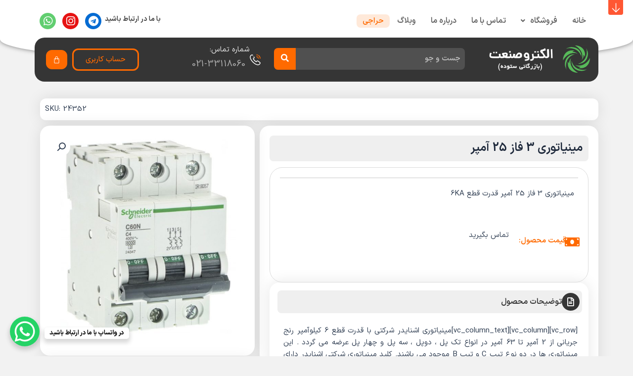

--- FILE ---
content_type: text/html; charset=UTF-8
request_url: https://esanat.com/product/%D9%85%D9%8A%D9%86%D9%8A%D8%A7%D8%AA%D9%88%D8%B1%D9%8A-3-%D9%81%D8%A7%D8%B2-25-%D8%A2%D9%85%D9%BE%D8%B1/
body_size: 46841
content:
<!DOCTYPE html>
<html dir="rtl" lang="fa-IR" >
<head>
<meta charset="UTF-8">
<meta name="viewport" content="width=device-width, initial-scale=1">
	 <link rel="profile" href="https://gmpg.org/xfn/11"> 
	 <title>مينياتوري 3 فاز 25 آمپر &#8211; الکتروصنعت &#8211; بازرگانی ستوده</title>
            <style>

                .bnav_bottom_nav_wrapper {
                 box-shadow: 0px 0px 0px 0px ;
                                }
                .bnav_bottom_nav_wrapper {
                                        z-index: !important;
                                    }
                .bnav_bottom_nav_wrapper {
                    -webkit-backdrop-filter: blur(5px);
                    backdrop-filter: blur(5px);
                }

                .bnav_bottom_nav_wrapper ul.bnav_main_menu {
                    justify-content: center                }
                /* main-nav-alignment */

                /* Main nav icon and text visibility */
                /*.bnav_bottom_nav_wrapper ul.bnav_main_menu li .icon_wrapper {*/
                /*    display: none;*/
                /*}*/

                /*.bnav_bottom_nav_wrapper ul.bnav_main_menu li.current_page_item .icon_wrapper.active {*/
                /*    display: flex;*/
                /*}*/

                .bnav_bottom_nav_wrapper ul.bnav_main_menu li .text_wrapper {
                    display: flex;
                }
                
                
                                                .bnav_bottom_nav_wrapper ul.bnav_main_menu li a .icon_wrapper.normal {
                    display: flex;
                }
                .bnav_bottom_nav_wrapper ul.bnav_main_menu li.current_page_item .icon_wrapper.normal {
                    display: none;
                }

                                                
                /* Main nav text visibility */
                                .bnav_bottom_nav_wrapper ul.bnav_main_menu li a .text_wrapper {
                    display: flex;
                }

                
                
                                
                /* End icon and text visibility css */

                /* Show total number of items */
                .bnav_bottom_nav_wrapper ul.bnav_main_menu li {
                    display: none !important;
                }

                .bnav_bottom_nav_wrapper ul.bnav_main_menu li:nth-child(-n+6) {
                    display: flex !important;
                }

                /* Typography for image */
                .bnav_bottom_nav_wrapper ul.bnav_main_menu li a .bnav_menu_items .img_icon img {
                    width: 24px                }

                            .bnav_main_menu_container .bnav_menu_items .bnav_flex {
                    flex-direction: column;
                }

                            /* Show total number of items */
            .bnav_bottom_nav_wrapper ul.bnav_main_menu li, .bnav_sub_menu_wrapper ul.sub-menu.depth-0 li, .bnav_bottom_nav_wrapper ul.sub-menu.bnav_child_sub_menu li {
                display: none !important;
            }
                .bnav_bottom_nav_wrapper ul.bnav_main_menu li:nth-child(-n+6){
                display: flex !important;
            }
                    </style>
        <style>
            .bnav_bottom_nav_wrapper {
                display: none !important;
            }

            @media only screen and (max-width: 768px) {
                body {
                    padding-bottom: 80px !important;
                }

                .bnav_bottom_nav_wrapper {
                    display: block !important;
                }
            }
        </style>
            <style>
                .vud-side,
        .vud-sidenav {
            background: linear-gradient(45deg, , ) !important;
        }

            </style>
    <meta name='robots' content='max-image-preview:large' />
<link rel='dns-prefetch' href='//fonts.googleapis.com' />
<link rel='dns-prefetch' href='//use.fontawesome.com' />
<link rel="alternate" type="application/rss+xml" title="الکتروصنعت - بازرگانی ستوده &raquo; خوراک" href="https://esanat.com/feed/" />
<link rel="alternate" type="application/rss+xml" title="الکتروصنعت - بازرگانی ستوده &raquo; خوراک دیدگاه‌ها" href="https://esanat.com/comments/feed/" />
<link rel="alternate" type="application/rss+xml" title="الکتروصنعت - بازرگانی ستوده &raquo; مينياتوري 3 فاز 25 آمپر خوراک دیدگاه‌ها" href="https://esanat.com/product/%d9%85%d9%8a%d9%86%d9%8a%d8%a7%d8%aa%d9%88%d8%b1%d9%8a-3-%d9%81%d8%a7%d8%b2-25-%d8%a2%d9%85%d9%be%d8%b1/feed/" />
<link rel="alternate" title="oEmbed (JSON)" type="application/json+oembed" href="https://esanat.com/wp-json/oembed/1.0/embed?url=https%3A%2F%2Fesanat.com%2Fproduct%2F%25d9%2585%25d9%258a%25d9%2586%25d9%258a%25d8%25a7%25d8%25aa%25d9%2588%25d8%25b1%25d9%258a-3-%25d9%2581%25d8%25a7%25d8%25b2-25-%25d8%25a2%25d9%2585%25d9%25be%25d8%25b1%2F" />
<link rel="alternate" title="oEmbed (XML)" type="text/xml+oembed" href="https://esanat.com/wp-json/oembed/1.0/embed?url=https%3A%2F%2Fesanat.com%2Fproduct%2F%25d9%2585%25d9%258a%25d9%2586%25d9%258a%25d8%25a7%25d8%25aa%25d9%2588%25d8%25b1%25d9%258a-3-%25d9%2581%25d8%25a7%25d8%25b2-25-%25d8%25a2%25d9%2585%25d9%25be%25d8%25b1%2F&#038;format=xml" />
<style id='wp-img-auto-sizes-contain-inline-css'>
img:is([sizes=auto i],[sizes^="auto," i]){contain-intrinsic-size:3000px 1500px}
/*# sourceURL=wp-img-auto-sizes-contain-inline-css */
</style>
<style id='cf-frontend-style-inline-css'>
@font-face {
	font-family: 'IRANSans';
	font-weight: 400;
}
@font-face {
	font-family: 'IRANSans';
	font-weight: 400;
}
@font-face {
	font-family: 'yekan bakh';
	font-weight: 300;
	src: url('https://esanat.com/wp-content/uploads/2024/01/YekanBakhFaNum-Light.woff') format('woff'),
		url('https://esanat.com/wp-content/uploads/2024/01/YekanBakhFaNum-Light.woff2') format('woff2');
}
@font-face {
	font-family: 'yekan bakh';
	font-weight: 400;
	src: url('https://esanat.com/wp-content/uploads/2024/01/YekanBakhFaNum-Regular.woff') format('woff'),
		url('https://esanat.com/wp-content/uploads/2024/01/YekanBakhFaNum-Regular.woff2') format('woff2');
}
@font-face {
	font-family: 'yekan bakh';
	font-weight: 600;
	src: url('https://esanat.com/wp-content/uploads/2024/01/YekanBakhFaNum-SemiBold.woff') format('woff'),
		url('https://esanat.com/wp-content/uploads/2024/01/YekanBakhFaNum-SemiBold.woff2') format('woff2');
}
@font-face {
	font-family: 'yekan bakh';
	font-weight: 700;
	src: url('https://esanat.com/wp-content/uploads/2024/01/YekanBakhFaNum-Bold.woff') format('woff'),
		url('https://esanat.com/wp-content/uploads/2024/01/YekanBakhFaNum-Bold.woff2') format('woff2');
}
@font-face {
	font-family: 'yekan bakh';
	font-weight: 800;
	src: url('https://esanat.com/wp-content/uploads/2024/01/YekanBakhFaNum-ExtraBold.woff2') format('woff2'),
		url('https://esanat.com/wp-content/uploads/2024/01/YekanBakhFaNum-ExtraBold.woff') format('woff');
}
@font-face {
	font-family: 'yekan bakh';
	font-weight: 900;
	src: url('https://esanat.com/wp-content/uploads/2024/01/YekanBakhFaNum-ExtraBlack.woff') format('woff'),
		url('https://esanat.com/wp-content/uploads/2024/01/YekanBakhFaNum-ExtraBold.woff2') format('woff2');
}
/*# sourceURL=cf-frontend-style-inline-css */
</style>
<link rel='stylesheet' id='astra-theme-css-rtl-css' href='https://esanat.com/wp-content/themes/astra/assets/css/minified/main.min-rtl.css?ver=4.7.2' media='all' />
<style id='astra-theme-css-inline-css'>
:root{--ast-post-nav-space:0;--ast-container-default-xlg-padding:3em;--ast-container-default-lg-padding:3em;--ast-container-default-slg-padding:2em;--ast-container-default-md-padding:3em;--ast-container-default-sm-padding:3em;--ast-container-default-xs-padding:2.4em;--ast-container-default-xxs-padding:1.8em;--ast-code-block-background:#ECEFF3;--ast-comment-inputs-background:#F9FAFB;--ast-normal-container-width:1200px;--ast-narrow-container-width:750px;--ast-blog-title-font-weight:normal;--ast-blog-meta-weight:inherit;}html{font-size:93.75%;}a{color:var(--ast-global-color-0);}a:hover,a:focus{color:var(--ast-global-color-1);}body,button,input,select,textarea,.ast-button,.ast-custom-button{font-family:IRANSans,Helvetica,Arial,sans-serif;font-weight:400;font-size:15px;font-size:1rem;line-height:var(--ast-body-line-height,1.65em);}blockquote{color:var(--ast-global-color-3);}h1,.entry-content h1,h2,.entry-content h2,h3,.entry-content h3,h4,.entry-content h4,h5,.entry-content h5,h6,.entry-content h6,.site-title,.site-title a{font-family:YekanBakh;font-weight:600;}.site-title{font-size:26px;font-size:1.7333333333333rem;display:block;}.site-header .site-description{font-size:15px;font-size:1rem;display:none;}.entry-title{font-size:26px;font-size:1.7333333333333rem;}.archive .ast-article-post .ast-article-inner,.blog .ast-article-post .ast-article-inner,.archive .ast-article-post .ast-article-inner:hover,.blog .ast-article-post .ast-article-inner:hover{overflow:hidden;}h1,.entry-content h1{font-size:40px;font-size:2.6666666666667rem;font-weight:600;font-family:YekanBakh;line-height:1.4em;}h2,.entry-content h2{font-size:32px;font-size:2.1333333333333rem;font-weight:600;font-family:YekanBakh;line-height:1.3em;}h3,.entry-content h3{font-size:26px;font-size:1.7333333333333rem;font-weight:600;font-family:YekanBakh;line-height:1.3em;}h4,.entry-content h4{font-size:24px;font-size:1.6rem;line-height:1.2em;font-weight:600;font-family:YekanBakh;}h5,.entry-content h5{font-size:20px;font-size:1.3333333333333rem;line-height:1.2em;font-weight:600;font-family:YekanBakh;}h6,.entry-content h6{font-size:16px;font-size:1.0666666666667rem;line-height:1.25em;font-weight:600;font-family:YekanBakh;}::selection{background-color:var(--ast-global-color-0);color:#ffffff;}body,h1,.entry-title a,.entry-content h1,h2,.entry-content h2,h3,.entry-content h3,h4,.entry-content h4,h5,.entry-content h5,h6,.entry-content h6{color:var(--ast-global-color-3);}.tagcloud a:hover,.tagcloud a:focus,.tagcloud a.current-item{color:#ffffff;border-color:var(--ast-global-color-0);background-color:var(--ast-global-color-0);}input:focus,input[type="text"]:focus,input[type="email"]:focus,input[type="url"]:focus,input[type="password"]:focus,input[type="reset"]:focus,input[type="search"]:focus,textarea:focus{border-color:var(--ast-global-color-0);}input[type="radio"]:checked,input[type=reset],input[type="checkbox"]:checked,input[type="checkbox"]:hover:checked,input[type="checkbox"]:focus:checked,input[type=range]::-webkit-slider-thumb{border-color:var(--ast-global-color-0);background-color:var(--ast-global-color-0);box-shadow:none;}.site-footer a:hover + .post-count,.site-footer a:focus + .post-count{background:var(--ast-global-color-0);border-color:var(--ast-global-color-0);}.single .nav-links .nav-previous,.single .nav-links .nav-next{color:var(--ast-global-color-0);}.entry-meta,.entry-meta *{line-height:1.45;color:var(--ast-global-color-0);}.entry-meta a:not(.ast-button):hover,.entry-meta a:not(.ast-button):hover *,.entry-meta a:not(.ast-button):focus,.entry-meta a:not(.ast-button):focus *,.page-links > .page-link,.page-links .page-link:hover,.post-navigation a:hover{color:var(--ast-global-color-1);}#cat option,.secondary .calendar_wrap thead a,.secondary .calendar_wrap thead a:visited{color:var(--ast-global-color-0);}.secondary .calendar_wrap #today,.ast-progress-val span{background:var(--ast-global-color-0);}.secondary a:hover + .post-count,.secondary a:focus + .post-count{background:var(--ast-global-color-0);border-color:var(--ast-global-color-0);}.calendar_wrap #today > a{color:#ffffff;}.page-links .page-link,.single .post-navigation a{color:var(--ast-global-color-0);}.ast-search-menu-icon .search-form button.search-submit{padding:0 4px;}.ast-search-menu-icon form.search-form{padding-right:0;}.ast-search-menu-icon.slide-search input.search-field{width:0;}.ast-header-search .ast-search-menu-icon.ast-dropdown-active .search-form,.ast-header-search .ast-search-menu-icon.ast-dropdown-active .search-field:focus{transition:all 0.2s;}.search-form input.search-field:focus{outline:none;}.ast-archive-title{color:var(--ast-global-color-2);}.widget-title,.widget .wp-block-heading{font-size:21px;font-size:1.4rem;color:var(--ast-global-color-2);}.single .ast-author-details .author-title{color:var(--ast-global-color-1);}.ast-search-menu-icon.slide-search a:focus-visible:focus-visible,.astra-search-icon:focus-visible,#close:focus-visible,a:focus-visible,.ast-menu-toggle:focus-visible,.site .skip-link:focus-visible,.wp-block-loginout input:focus-visible,.wp-block-search.wp-block-search__button-inside .wp-block-search__inside-wrapper,.ast-header-navigation-arrow:focus-visible,.woocommerce .wc-proceed-to-checkout > .checkout-button:focus-visible,.woocommerce .woocommerce-MyAccount-navigation ul li a:focus-visible,.ast-orders-table__row .ast-orders-table__cell:focus-visible,.woocommerce .woocommerce-order-details .order-again > .button:focus-visible,.woocommerce .woocommerce-message a.button.wc-forward:focus-visible,.woocommerce #minus_qty:focus-visible,.woocommerce #plus_qty:focus-visible,a#ast-apply-coupon:focus-visible,.woocommerce .woocommerce-info a:focus-visible,.woocommerce .astra-shop-summary-wrap a:focus-visible,.woocommerce a.wc-forward:focus-visible,#ast-apply-coupon:focus-visible,.woocommerce-js .woocommerce-mini-cart-item a.remove:focus-visible,#close:focus-visible,.button.search-submit:focus-visible,#search_submit:focus,.normal-search:focus-visible,.ast-header-account-wrap:focus-visible{outline-style:dotted;outline-color:inherit;outline-width:thin;}input:focus,input[type="text"]:focus,input[type="email"]:focus,input[type="url"]:focus,input[type="password"]:focus,input[type="reset"]:focus,input[type="search"]:focus,input[type="number"]:focus,textarea:focus,.wp-block-search__input:focus,[data-section="section-header-mobile-trigger"] .ast-button-wrap .ast-mobile-menu-trigger-minimal:focus,.ast-mobile-popup-drawer.active .menu-toggle-close:focus,.woocommerce-ordering select.orderby:focus,#ast-scroll-top:focus,#coupon_code:focus,.woocommerce-page #comment:focus,.woocommerce #reviews #respond input#submit:focus,.woocommerce a.add_to_cart_button:focus,.woocommerce .button.single_add_to_cart_button:focus,.woocommerce .woocommerce-cart-form button:focus,.woocommerce .woocommerce-cart-form__cart-item .quantity .qty:focus,.woocommerce .woocommerce-billing-fields .woocommerce-billing-fields__field-wrapper .woocommerce-input-wrapper > .input-text:focus,.woocommerce #order_comments:focus,.woocommerce #place_order:focus,.woocommerce .woocommerce-address-fields .woocommerce-address-fields__field-wrapper .woocommerce-input-wrapper > .input-text:focus,.woocommerce .woocommerce-MyAccount-content form button:focus,.woocommerce .woocommerce-MyAccount-content .woocommerce-EditAccountForm .woocommerce-form-row .woocommerce-Input.input-text:focus,.woocommerce .ast-woocommerce-container .woocommerce-pagination ul.page-numbers li a:focus,body #content .woocommerce form .form-row .select2-container--default .select2-selection--single:focus,#ast-coupon-code:focus,.woocommerce.woocommerce-js .quantity input[type=number]:focus,.woocommerce-js .woocommerce-mini-cart-item .quantity input[type=number]:focus,.woocommerce p#ast-coupon-trigger:focus{border-style:dotted;border-color:inherit;border-width:thin;}input{outline:none;}.woocommerce-js input[type=text]:focus,.woocommerce-js input[type=email]:focus,.woocommerce-js textarea:focus,input[type=number]:focus,.comments-area textarea#comment:focus,.comments-area textarea#comment:active,.comments-area .ast-comment-formwrap input[type="text"]:focus,.comments-area .ast-comment-formwrap input[type="text"]:active{outline-style:disable;outline-color:inherit;outline-width:thin;}.ast-logo-title-inline .site-logo-img{padding-right:1em;}body .ast-oembed-container *{position:absolute;top:0;width:100%;height:100%;right:0;}body .wp-block-embed-pocket-casts .ast-oembed-container *{position:unset;}.ast-single-post-featured-section + article {margin-top: 2em;}.site-content .ast-single-post-featured-section img {width: 100%;overflow: hidden;object-fit: cover;}.site > .ast-single-related-posts-container {margin-top: 0;}@media (min-width: 922px) {.ast-desktop .ast-container--narrow {max-width: var(--ast-narrow-container-width);margin: 0 auto;}}@media (max-width:921.9px){#ast-desktop-header{display:none;}}@media (min-width:922px){#ast-mobile-header{display:none;}}@media( max-width: 420px ) {.single .nav-links .nav-previous,.single .nav-links .nav-next {width: 100%;text-align: center;}}.wp-block-buttons.aligncenter{justify-content:center;}@media (max-width:921px){.ast-theme-transparent-header #primary,.ast-theme-transparent-header #secondary{padding:0;}}@media (max-width:921px){.ast-plain-container.ast-no-sidebar #primary{padding:0;}}.ast-plain-container.ast-no-sidebar #primary{margin-top:0;margin-bottom:0;}@media (min-width:1200px){.ast-plain-container.ast-no-sidebar #primary{margin-top:60px;margin-bottom:60px;}}.wp-block-button.is-style-outline .wp-block-button__link{border-color:#ff6a00;border-top-width:0;border-right-width:0;border-bottom-width:0;border-left-width:0;}div.wp-block-button.is-style-outline > .wp-block-button__link:not(.has-text-color),div.wp-block-button.wp-block-button__link.is-style-outline:not(.has-text-color){color:#ff6a00;}.wp-block-button.is-style-outline .wp-block-button__link:hover,.wp-block-buttons .wp-block-button.is-style-outline .wp-block-button__link:focus,.wp-block-buttons .wp-block-button.is-style-outline > .wp-block-button__link:not(.has-text-color):hover,.wp-block-buttons .wp-block-button.wp-block-button__link.is-style-outline:not(.has-text-color):hover{color:#fefefe;background-color:#ff6a00;border-color:#ff6a00;}.post-page-numbers.current .page-link,.ast-pagination .page-numbers.current{color:#ffffff;border-color:var(--ast-global-color-0);background-color:var(--ast-global-color-0);}.wp-block-button.is-style-outline .wp-block-button__link{border-top-width:0;border-right-width:0;border-bottom-width:0;border-left-width:0;}.wp-block-button.is-style-outline .wp-block-button__link.wp-element-button,.ast-outline-button{border-color:#ff6a00;font-family:YekanBakh;font-weight:500;font-size:15px;font-size:1rem;line-height:1em;border-top-left-radius:3px;border-top-right-radius:3px;border-bottom-right-radius:3px;border-bottom-left-radius:3px;}.wp-block-buttons .wp-block-button.is-style-outline > .wp-block-button__link:not(.has-text-color),.wp-block-buttons .wp-block-button.wp-block-button__link.is-style-outline:not(.has-text-color),.ast-outline-button{color:#ff6a00;}.wp-block-button.is-style-outline .wp-block-button__link:hover,.wp-block-buttons .wp-block-button.is-style-outline .wp-block-button__link:focus,.wp-block-buttons .wp-block-button.is-style-outline > .wp-block-button__link:not(.has-text-color):hover,.wp-block-buttons .wp-block-button.wp-block-button__link.is-style-outline:not(.has-text-color):hover,.ast-outline-button:hover,.ast-outline-button:focus,.wp-block-uagb-buttons-child .uagb-buttons-repeater.ast-outline-button:hover,.wp-block-uagb-buttons-child .uagb-buttons-repeater.ast-outline-button:focus{color:#fefefe;background-color:#ff6a00;border-color:#ff6a00;}.wp-block-button .wp-block-button__link.wp-element-button.is-style-outline:not(.has-background),.wp-block-button.is-style-outline>.wp-block-button__link.wp-element-button:not(.has-background),.ast-outline-button{background-color:#ff6a00;}.entry-content[ast-blocks-layout] > figure{margin-bottom:1em;}h1.widget-title{font-weight:600;}h2.widget-title{font-weight:600;}h3.widget-title{font-weight:600;}#page{display:flex;flex-direction:column;min-height:100vh;}.ast-404-layout-1 h1.page-title{color:var(--ast-global-color-2);}.single .post-navigation a{line-height:1em;height:inherit;}.error-404 .page-sub-title{font-size:1.5rem;font-weight:inherit;}.search .site-content .content-area .search-form{margin-bottom:0;}#page .site-content{flex-grow:1;}.widget{margin-bottom:1.25em;}#secondary li{line-height:1.5em;}#secondary .wp-block-group h2{margin-bottom:0.7em;}#secondary h2{font-size:1.7rem;}.ast-separate-container .ast-article-post,.ast-separate-container .ast-article-single,.ast-separate-container .comment-respond{padding:3em;}.ast-separate-container .ast-article-single .ast-article-single{padding:0;}.ast-article-single .wp-block-post-template-is-layout-grid{padding-right:0;}.ast-separate-container .comments-title,.ast-narrow-container .comments-title{padding:1.5em 2em;}.ast-page-builder-template .comment-form-textarea,.ast-comment-formwrap .ast-grid-common-col{padding:0;}.ast-comment-formwrap{padding:0;display:inline-flex;column-gap:20px;width:100%;margin-left:0;margin-right:0;}.comments-area textarea#comment:focus,.comments-area textarea#comment:active,.comments-area .ast-comment-formwrap input[type="text"]:focus,.comments-area .ast-comment-formwrap input[type="text"]:active {box-shadow:none;outline:none;}.archive.ast-page-builder-template .entry-header{margin-top:2em;}.ast-page-builder-template .ast-comment-formwrap{width:100%;}.entry-title{margin-bottom:0.5em;}.ast-archive-description p{font-size:inherit;font-weight:inherit;line-height:inherit;}.ast-separate-container .ast-comment-list li.depth-1,.hentry{margin-bottom:2em;}@media (min-width:921px){.ast-left-sidebar.ast-page-builder-template #secondary,.archive.ast-right-sidebar.ast-page-builder-template .site-main{padding-right:20px;padding-left:20px;}}@media (max-width:544px){.ast-comment-formwrap.ast-row{column-gap:10px;display:inline-block;}#ast-commentform .ast-grid-common-col{position:relative;width:100%;}}@media (min-width:1201px){.ast-separate-container .ast-article-post,.ast-separate-container .ast-article-single,.ast-separate-container .ast-author-box,.ast-separate-container .ast-404-layout-1,.ast-separate-container .no-results{padding:3em;}}@media (max-width:921px){.ast-separate-container #primary,.ast-separate-container #secondary{padding:1.5em 0;}#primary,#secondary{padding:1.5em 0;margin:0;}.ast-left-sidebar #content > .ast-container{display:flex;flex-direction:column-reverse;width:100%;}}@media (min-width:922px){.ast-separate-container.ast-right-sidebar #primary,.ast-separate-container.ast-left-sidebar #primary{border:0;}.search-no-results.ast-separate-container #primary{margin-bottom:4em;}}.wp-block-button .wp-block-button__link{color:#fefefe;}.wp-block-button .wp-block-button__link:hover,.wp-block-button .wp-block-button__link:focus{color:#fefefe;background-color:#ff6a00;border-color:#ff6a00;}.elementor-widget-heading h1.elementor-heading-title{line-height:1.4em;}.elementor-widget-heading h2.elementor-heading-title{line-height:1.3em;}.elementor-widget-heading h3.elementor-heading-title{line-height:1.3em;}.elementor-widget-heading h4.elementor-heading-title{line-height:1.2em;}.elementor-widget-heading h5.elementor-heading-title{line-height:1.2em;}.elementor-widget-heading h6.elementor-heading-title{line-height:1.25em;}.wp-block-button .wp-block-button__link,.wp-block-search .wp-block-search__button,body .wp-block-file .wp-block-file__button{border-top-width:0;border-right-width:0;border-left-width:0;border-bottom-width:0;border-color:#ff6a00;background-color:#ff6a00;color:#fefefe;font-family:YekanBakh;font-weight:500;line-height:1em;font-size:15px;font-size:1rem;border-top-left-radius:3px;border-top-right-radius:3px;border-bottom-right-radius:3px;border-bottom-left-radius:3px;padding-top:10px;padding-right:20px;padding-bottom:10px;padding-left:20px;}.menu-toggle,button,.ast-button,.ast-custom-button,.button,input#submit,input[type="button"],input[type="submit"],input[type="reset"],form[CLASS*="wp-block-search__"].wp-block-search .wp-block-search__inside-wrapper .wp-block-search__button,body .wp-block-file .wp-block-file__button,.search .search-submit,.woocommerce-js a.button,.woocommerce button.button,.woocommerce .woocommerce-message a.button,.woocommerce #respond input#submit.alt,.woocommerce input.button.alt,.woocommerce input.button,.woocommerce input.button:disabled,.woocommerce input.button:disabled[disabled],.woocommerce input.button:disabled:hover,.woocommerce input.button:disabled[disabled]:hover,.woocommerce #respond input#submit,.woocommerce button.button.alt.disabled,.wc-block-grid__products .wc-block-grid__product .wp-block-button__link,.wc-block-grid__product-onsale,[CLASS*="wc-block"] button,.woocommerce-js .astra-cart-drawer .astra-cart-drawer-content .woocommerce-mini-cart__buttons .button:not(.checkout):not(.ast-continue-shopping),.woocommerce-js .astra-cart-drawer .astra-cart-drawer-content .woocommerce-mini-cart__buttons a.checkout,.woocommerce button.button.alt.disabled.wc-variation-selection-needed,[CLASS*="wc-block"] .wc-block-components-button{border-style:solid;border-top-width:0;border-right-width:0;border-left-width:0;border-bottom-width:0;color:#fefefe;border-color:#ff6a00;background-color:#ff6a00;padding-top:10px;padding-right:20px;padding-bottom:10px;padding-left:20px;font-family:YekanBakh;font-weight:500;font-size:15px;font-size:1rem;line-height:1em;border-top-left-radius:3px;border-top-right-radius:3px;border-bottom-right-radius:3px;border-bottom-left-radius:3px;}button:focus,.menu-toggle:hover,button:hover,.ast-button:hover,.ast-custom-button:hover .button:hover,.ast-custom-button:hover ,input[type=reset]:hover,input[type=reset]:focus,input#submit:hover,input#submit:focus,input[type="button"]:hover,input[type="button"]:focus,input[type="submit"]:hover,input[type="submit"]:focus,form[CLASS*="wp-block-search__"].wp-block-search .wp-block-search__inside-wrapper .wp-block-search__button:hover,form[CLASS*="wp-block-search__"].wp-block-search .wp-block-search__inside-wrapper .wp-block-search__button:focus,body .wp-block-file .wp-block-file__button:hover,body .wp-block-file .wp-block-file__button:focus,.woocommerce-js a.button:hover,.woocommerce button.button:hover,.woocommerce .woocommerce-message a.button:hover,.woocommerce #respond input#submit:hover,.woocommerce #respond input#submit.alt:hover,.woocommerce input.button.alt:hover,.woocommerce input.button:hover,.woocommerce button.button.alt.disabled:hover,.wc-block-grid__products .wc-block-grid__product .wp-block-button__link:hover,[CLASS*="wc-block"] button:hover,.woocommerce-js .astra-cart-drawer .astra-cart-drawer-content .woocommerce-mini-cart__buttons .button:not(.checkout):not(.ast-continue-shopping):hover,.woocommerce-js .astra-cart-drawer .astra-cart-drawer-content .woocommerce-mini-cart__buttons a.checkout:hover,.woocommerce button.button.alt.disabled.wc-variation-selection-needed:hover,[CLASS*="wc-block"] .wc-block-components-button:hover,[CLASS*="wc-block"] .wc-block-components-button:focus{color:#fefefe;background-color:#ff6a00;border-color:#ff6a00;}form[CLASS*="wp-block-search__"].wp-block-search .wp-block-search__inside-wrapper .wp-block-search__button.has-icon{padding-top:calc(10px - 3px);padding-right:calc(20px - 3px);padding-bottom:calc(10px - 3px);padding-left:calc(20px - 3px);}@media (max-width:921px){.ast-mobile-header-stack .main-header-bar .ast-search-menu-icon{display:inline-block;}.ast-header-break-point.ast-header-custom-item-outside .ast-mobile-header-stack .main-header-bar .ast-search-icon{margin:0;}.ast-comment-avatar-wrap img{max-width:2.5em;}.ast-comment-meta{padding:0 1.8888em 1.3333em;}.ast-separate-container .ast-comment-list li.depth-1{padding:1.5em 2.14em;}.ast-separate-container .comment-respond{padding:2em 2.14em;}}@media (min-width:544px){.ast-container{max-width:100%;}}@media (max-width:544px){.ast-separate-container .ast-article-post,.ast-separate-container .ast-article-single,.ast-separate-container .comments-title,.ast-separate-container .ast-archive-description{padding:1.5em 1em;}.ast-separate-container #content .ast-container{padding-left:0.54em;padding-right:0.54em;}.ast-separate-container .ast-comment-list .bypostauthor{padding:.5em;}.ast-search-menu-icon.ast-dropdown-active .search-field{width:170px;}} #ast-mobile-header .ast-site-header-cart-li a{pointer-events:none;} #ast-desktop-header .ast-site-header-cart-li a{pointer-events:none;}.ast-separate-container{background-color:var(--ast-global-color-4);;background-image:none;;}@media (max-width:921px){.site-title{display:block;}.site-header .site-description{display:none;}h1,.entry-content h1{font-size:30px;}h2,.entry-content h2{font-size:25px;}h3,.entry-content h3{font-size:20px;}}@media (max-width:544px){.site-title{display:block;}.site-header .site-description{display:none;}h1,.entry-content h1{font-size:30px;}h2,.entry-content h2{font-size:25px;}h3,.entry-content h3{font-size:20px;}}@media (max-width:921px){html{font-size:85.5%;}}@media (max-width:544px){html{font-size:85.5%;}}@media (min-width:922px){.ast-container{max-width:1240px;}}@media (min-width:922px){.site-content .ast-container{display:flex;}}@media (max-width:921px){.site-content .ast-container{flex-direction:column;}}@media (min-width:922px){.main-header-menu .sub-menu .menu-item.ast-left-align-sub-menu:hover > .sub-menu,.main-header-menu .sub-menu .menu-item.ast-left-align-sub-menu.focus > .sub-menu{margin-left:-0px;}}.site .comments-area{padding-bottom:3em;}.wp-block-file {display: flex;align-items: center;flex-wrap: wrap;justify-content: space-between;}.wp-block-pullquote {border: none;}.wp-block-pullquote blockquote::before {content: "\201D";font-family: "Helvetica",sans-serif;display: flex;transform: rotate( 180deg );font-size: 6rem;font-style: normal;line-height: 1;font-weight: bold;align-items: center;justify-content: center;}.has-text-align-right > blockquote::before {justify-content: flex-start;}.has-text-align-left > blockquote::before {justify-content: flex-end;}figure.wp-block-pullquote.is-style-solid-color blockquote {max-width: 100%;text-align: inherit;}html body {--wp--custom--ast-default-block-top-padding: 3em;--wp--custom--ast-default-block-right-padding: 3em;--wp--custom--ast-default-block-bottom-padding: 3em;--wp--custom--ast-default-block-left-padding: 3em;--wp--custom--ast-container-width: 1200px;--wp--custom--ast-content-width-size: 1200px;--wp--custom--ast-wide-width-size: calc(1200px + var(--wp--custom--ast-default-block-left-padding) + var(--wp--custom--ast-default-block-right-padding));}.ast-narrow-container {--wp--custom--ast-content-width-size: 750px;--wp--custom--ast-wide-width-size: 750px;}@media(max-width: 921px) {html body {--wp--custom--ast-default-block-top-padding: 3em;--wp--custom--ast-default-block-right-padding: 2em;--wp--custom--ast-default-block-bottom-padding: 3em;--wp--custom--ast-default-block-left-padding: 2em;}}@media(max-width: 544px) {html body {--wp--custom--ast-default-block-top-padding: 3em;--wp--custom--ast-default-block-right-padding: 1.5em;--wp--custom--ast-default-block-bottom-padding: 3em;--wp--custom--ast-default-block-left-padding: 1.5em;}}.entry-content > .wp-block-group,.entry-content > .wp-block-cover,.entry-content > .wp-block-columns {padding-top: var(--wp--custom--ast-default-block-top-padding);padding-right: var(--wp--custom--ast-default-block-right-padding);padding-bottom: var(--wp--custom--ast-default-block-bottom-padding);padding-left: var(--wp--custom--ast-default-block-left-padding);}.ast-plain-container.ast-no-sidebar .entry-content > .alignfull,.ast-page-builder-template .ast-no-sidebar .entry-content > .alignfull {margin-left: calc( -50vw + 50%);margin-right: calc( -50vw + 50%);max-width: 100vw;width: 100vw;}.ast-plain-container.ast-no-sidebar .entry-content .alignfull .alignfull,.ast-page-builder-template.ast-no-sidebar .entry-content .alignfull .alignfull,.ast-plain-container.ast-no-sidebar .entry-content .alignfull .alignwide,.ast-page-builder-template.ast-no-sidebar .entry-content .alignfull .alignwide,.ast-plain-container.ast-no-sidebar .entry-content .alignwide .alignfull,.ast-page-builder-template.ast-no-sidebar .entry-content .alignwide .alignfull,.ast-plain-container.ast-no-sidebar .entry-content .alignwide .alignwide,.ast-page-builder-template.ast-no-sidebar .entry-content .alignwide .alignwide,.ast-plain-container.ast-no-sidebar .entry-content .wp-block-column .alignfull,.ast-page-builder-template.ast-no-sidebar .entry-content .wp-block-column .alignfull,.ast-plain-container.ast-no-sidebar .entry-content .wp-block-column .alignwide,.ast-page-builder-template.ast-no-sidebar .entry-content .wp-block-column .alignwide {margin-left: auto;margin-right: auto;width: 100%;}[ast-blocks-layout] .wp-block-separator:not(.is-style-dots) {height: 0;}[ast-blocks-layout] .wp-block-separator {margin: 20px auto;}[ast-blocks-layout] .wp-block-separator:not(.is-style-wide):not(.is-style-dots) {max-width: 100px;}[ast-blocks-layout] .wp-block-separator.has-background {padding: 0;}.entry-content[ast-blocks-layout] > * {max-width: var(--wp--custom--ast-content-width-size);margin-left: auto;margin-right: auto;}.entry-content[ast-blocks-layout] > .alignwide {max-width: var(--wp--custom--ast-wide-width-size);}.entry-content[ast-blocks-layout] .alignfull {max-width: none;}.entry-content .wp-block-columns {margin-bottom: 0;}blockquote {margin: 1.5em;border-color: rgba(0,0,0,0.05);}.wp-block-quote:not(.has-text-align-right):not(.has-text-align-center) {border-right: 5px solid rgba(0,0,0,0.05);}.has-text-align-right > blockquote,blockquote.has-text-align-right {border-left: 5px solid rgba(0,0,0,0.05);}.has-text-align-left > blockquote,blockquote.has-text-align-left {border-right: 5px solid rgba(0,0,0,0.05);}.wp-block-site-tagline,.wp-block-latest-posts .read-more {margin-top: 15px;}.wp-block-loginout p label {display: block;}.wp-block-loginout p:not(.login-remember):not(.login-submit) input {width: 100%;}.wp-block-loginout input:focus {border-color: transparent;}.wp-block-loginout input:focus {outline: thin dotted;}.entry-content .wp-block-media-text .wp-block-media-text__content {padding: 0 0 0 8%;}.entry-content .wp-block-media-text.has-media-on-the-right .wp-block-media-text__content {padding: 0 8% 0 0;}.entry-content .wp-block-media-text.has-background .wp-block-media-text__content {padding: 8%;}.entry-content .wp-block-cover:not([class*="background-color"]) .wp-block-cover__inner-container,.entry-content .wp-block-cover:not([class*="background-color"]) .wp-block-cover-image-text,.entry-content .wp-block-cover:not([class*="background-color"]) .wp-block-cover-text,.entry-content .wp-block-cover-image:not([class*="background-color"]) .wp-block-cover__inner-container,.entry-content .wp-block-cover-image:not([class*="background-color"]) .wp-block-cover-image-text,.entry-content .wp-block-cover-image:not([class*="background-color"]) .wp-block-cover-text {color: var(--ast-global-color-5);}.wp-block-loginout .login-remember input {width: 1.1rem;height: 1.1rem;margin: 0 5px 4px 0;vertical-align: middle;}.wp-block-latest-posts > li > *:first-child,.wp-block-latest-posts:not(.is-grid) > li:first-child {margin-top: 0;}.wp-block-search__inside-wrapper .wp-block-search__input {padding: 0 10px;color: var(--ast-global-color-3);background: var(--ast-global-color-5);border-color: var(--ast-border-color);}.wp-block-latest-posts .read-more {margin-bottom: 1.5em;}.wp-block-search__no-button .wp-block-search__inside-wrapper .wp-block-search__input {padding-top: 5px;padding-bottom: 5px;}.wp-block-latest-posts .wp-block-latest-posts__post-date,.wp-block-latest-posts .wp-block-latest-posts__post-author {font-size: 1rem;}.wp-block-latest-posts > li > *,.wp-block-latest-posts:not(.is-grid) > li {margin-top: 12px;margin-bottom: 12px;}.ast-page-builder-template .entry-content[ast-blocks-layout] > *,.ast-page-builder-template .entry-content[ast-blocks-layout] > .alignfull > * {max-width: none;}.ast-page-builder-template .entry-content[ast-blocks-layout] > .alignwide > * {max-width: var(--wp--custom--ast-wide-width-size);}.ast-page-builder-template .entry-content[ast-blocks-layout] > .inherit-container-width > *,.ast-page-builder-template .entry-content[ast-blocks-layout] > * > *,.entry-content[ast-blocks-layout] > .wp-block-cover .wp-block-cover__inner-container {max-width: var(--wp--custom--ast-content-width-size);margin-left: auto;margin-right: auto;}.entry-content[ast-blocks-layout] .wp-block-cover:not(.alignleft):not(.alignright) {width: auto;}@media(max-width: 1200px) {.ast-separate-container .entry-content > .alignfull,.ast-separate-container .entry-content[ast-blocks-layout] > .alignwide,.ast-plain-container .entry-content[ast-blocks-layout] > .alignwide,.ast-plain-container .entry-content .alignfull {margin-left: calc(-1 * min(var(--ast-container-default-xlg-padding),20px)) ;margin-right: calc(-1 * min(var(--ast-container-default-xlg-padding),20px));}}@media(min-width: 1201px) {.ast-separate-container .entry-content > .alignfull {margin-left: calc(-1 * var(--ast-container-default-xlg-padding) );margin-right: calc(-1 * var(--ast-container-default-xlg-padding) );}.ast-separate-container .entry-content[ast-blocks-layout] > .alignwide,.ast-plain-container .entry-content[ast-blocks-layout] > .alignwide {margin-left: calc(-1 * var(--wp--custom--ast-default-block-left-padding) );margin-right: calc(-1 * var(--wp--custom--ast-default-block-right-padding) );}}@media(min-width: 921px) {.ast-separate-container .entry-content .wp-block-group.alignwide:not(.inherit-container-width) > :where(:not(.alignleft):not(.alignright)),.ast-plain-container .entry-content .wp-block-group.alignwide:not(.inherit-container-width) > :where(:not(.alignleft):not(.alignright)) {max-width: calc( var(--wp--custom--ast-content-width-size) + 80px );}.ast-plain-container.ast-right-sidebar .entry-content[ast-blocks-layout] .alignfull,.ast-plain-container.ast-left-sidebar .entry-content[ast-blocks-layout] .alignfull {margin-left: -60px;margin-right: -60px;}}@media(min-width: 544px) {.entry-content > .alignleft {margin-left: 20px;}.entry-content > .alignright {margin-right: 20px;}}@media (max-width:544px){.wp-block-columns .wp-block-column:not(:last-child){margin-bottom:20px;}.wp-block-latest-posts{margin:0;}}@media( max-width: 600px ) {.entry-content .wp-block-media-text .wp-block-media-text__content,.entry-content .wp-block-media-text.has-media-on-the-right .wp-block-media-text__content {padding: 8% 0 0;}.entry-content .wp-block-media-text.has-background .wp-block-media-text__content {padding: 8%;}}.ast-page-builder-template .entry-header {padding-right: 0;}.ast-narrow-container .site-content .wp-block-uagb-image--align-full .wp-block-uagb-image__figure {max-width: 100%;margin-left: auto;margin-right: auto;}.entry-content ul,.entry-content ol {padding: revert;margin: revert;}:root .has-ast-global-color-0-color{color:var(--ast-global-color-0);}:root .has-ast-global-color-0-background-color{background-color:var(--ast-global-color-0);}:root .wp-block-button .has-ast-global-color-0-color{color:var(--ast-global-color-0);}:root .wp-block-button .has-ast-global-color-0-background-color{background-color:var(--ast-global-color-0);}:root .has-ast-global-color-1-color{color:var(--ast-global-color-1);}:root .has-ast-global-color-1-background-color{background-color:var(--ast-global-color-1);}:root .wp-block-button .has-ast-global-color-1-color{color:var(--ast-global-color-1);}:root .wp-block-button .has-ast-global-color-1-background-color{background-color:var(--ast-global-color-1);}:root .has-ast-global-color-2-color{color:var(--ast-global-color-2);}:root .has-ast-global-color-2-background-color{background-color:var(--ast-global-color-2);}:root .wp-block-button .has-ast-global-color-2-color{color:var(--ast-global-color-2);}:root .wp-block-button .has-ast-global-color-2-background-color{background-color:var(--ast-global-color-2);}:root .has-ast-global-color-3-color{color:var(--ast-global-color-3);}:root .has-ast-global-color-3-background-color{background-color:var(--ast-global-color-3);}:root .wp-block-button .has-ast-global-color-3-color{color:var(--ast-global-color-3);}:root .wp-block-button .has-ast-global-color-3-background-color{background-color:var(--ast-global-color-3);}:root .has-ast-global-color-4-color{color:var(--ast-global-color-4);}:root .has-ast-global-color-4-background-color{background-color:var(--ast-global-color-4);}:root .wp-block-button .has-ast-global-color-4-color{color:var(--ast-global-color-4);}:root .wp-block-button .has-ast-global-color-4-background-color{background-color:var(--ast-global-color-4);}:root .has-ast-global-color-5-color{color:var(--ast-global-color-5);}:root .has-ast-global-color-5-background-color{background-color:var(--ast-global-color-5);}:root .wp-block-button .has-ast-global-color-5-color{color:var(--ast-global-color-5);}:root .wp-block-button .has-ast-global-color-5-background-color{background-color:var(--ast-global-color-5);}:root .has-ast-global-color-6-color{color:var(--ast-global-color-6);}:root .has-ast-global-color-6-background-color{background-color:var(--ast-global-color-6);}:root .wp-block-button .has-ast-global-color-6-color{color:var(--ast-global-color-6);}:root .wp-block-button .has-ast-global-color-6-background-color{background-color:var(--ast-global-color-6);}:root .has-ast-global-color-7-color{color:var(--ast-global-color-7);}:root .has-ast-global-color-7-background-color{background-color:var(--ast-global-color-7);}:root .wp-block-button .has-ast-global-color-7-color{color:var(--ast-global-color-7);}:root .wp-block-button .has-ast-global-color-7-background-color{background-color:var(--ast-global-color-7);}:root .has-ast-global-color-8-color{color:var(--ast-global-color-8);}:root .has-ast-global-color-8-background-color{background-color:var(--ast-global-color-8);}:root .wp-block-button .has-ast-global-color-8-color{color:var(--ast-global-color-8);}:root .wp-block-button .has-ast-global-color-8-background-color{background-color:var(--ast-global-color-8);}:root{--ast-global-color-0:#046bd2;--ast-global-color-1:#045cb4;--ast-global-color-2:#1e293b;--ast-global-color-3:#334155;--ast-global-color-4:#f9fafb;--ast-global-color-5:#FFFFFF;--ast-global-color-6:#e2e8f0;--ast-global-color-7:#cbd5e1;--ast-global-color-8:#94a3b8;}:root {--ast-border-color : var(--ast-global-color-6);}.ast-archive-entry-banner {-js-display: flex;display: flex;flex-direction: column;justify-content: center;text-align: center;position: relative;background: #eeeeee;}.ast-archive-entry-banner[data-banner-width-type="custom"] {margin: 0 auto;width: 100%;}.ast-archive-entry-banner[data-banner-layout="layout-1"] {background: inherit;padding: 20px 0;text-align: left;}.ast-archive-entry-banner[data-post-type="product"]{justify-content:center;}.ast-archive-entry-banner[data-post-type="product"] .ast-container{width:100%;}.ast-archive-entry-banner[data-post-type="product"] .ast-container h1{font-weight:600;font-size:32px;font-size:2.1333333333333rem;}.ast-page-builder-template .ast-archive-entry-banner[data-post-type="product"] .ast-container{max-width:100%;}.ast-narrow-container .ast-archive-entry-banner[data-post-type="product"] .ast-container{max-width:750px;}.ast-archive-entry-banner[data-post-type="product"] .ast-container > *:not(:last-child){margin-bottom:10px;}.ast-archive-entry-banner[data-post-type="product"] .ast-container > *:last-child{margin-bottom:0;}.ast-archive-entry-banner[data-post-type="product"][data-banner-width-type="custom"]{max-width:1364px;}@media (min-width:922px){.ast-narrow-container .ast-archive-entry-banner[data-post-type="product"] .ast-container{max-width:750px;padding-left:0;padding-right:0;}}@media (max-width:921px){.ast-archive-entry-banner[data-post-type="product"] .ast-container{padding-left:0;padding-right:0;}}.ast-breadcrumbs .trail-browse,.ast-breadcrumbs .trail-items,.ast-breadcrumbs .trail-items li{display:inline-block;margin:0;padding:0;border:none;background:inherit;text-indent:0;text-decoration:none;}.ast-breadcrumbs .trail-browse{font-size:inherit;font-style:inherit;font-weight:inherit;color:inherit;}.ast-breadcrumbs .trail-items{list-style:none;}.trail-items li::after{padding:0 0.3em;content:"\00bb";}.trail-items li:last-of-type::after{display:none;}h1,.entry-content h1,h2,.entry-content h2,h3,.entry-content h3,h4,.entry-content h4,h5,.entry-content h5,h6,.entry-content h6{color:var(--ast-global-color-2);}.entry-title a{color:var(--ast-global-color-2);}@media (max-width:921px){.ast-builder-grid-row-container.ast-builder-grid-row-tablet-3-firstrow .ast-builder-grid-row > *:first-child,.ast-builder-grid-row-container.ast-builder-grid-row-tablet-3-lastrow .ast-builder-grid-row > *:last-child{grid-column:1 / -1;}}@media (max-width:544px){.ast-builder-grid-row-container.ast-builder-grid-row-mobile-3-firstrow .ast-builder-grid-row > *:first-child,.ast-builder-grid-row-container.ast-builder-grid-row-mobile-3-lastrow .ast-builder-grid-row > *:last-child{grid-column:1 / -1;}}.ast-builder-layout-element[data-section="title_tagline"]{display:flex;}@media (max-width:921px){.ast-header-break-point .ast-builder-layout-element[data-section="title_tagline"]{display:flex;}}@media (max-width:544px){.ast-header-break-point .ast-builder-layout-element[data-section="title_tagline"]{display:flex;}}.ast-builder-menu-1{font-family:inherit;font-weight:inherit;}.ast-builder-menu-1 .menu-item > .menu-link{color:var(--ast-global-color-3);}.ast-builder-menu-1 .menu-item > .ast-menu-toggle{color:var(--ast-global-color-3);}.ast-builder-menu-1 .menu-item:hover > .menu-link,.ast-builder-menu-1 .inline-on-mobile .menu-item:hover > .ast-menu-toggle{color:var(--ast-global-color-1);}.ast-builder-menu-1 .menu-item:hover > .ast-menu-toggle{color:var(--ast-global-color-1);}.ast-builder-menu-1 .menu-item.current-menu-item > .menu-link,.ast-builder-menu-1 .inline-on-mobile .menu-item.current-menu-item > .ast-menu-toggle,.ast-builder-menu-1 .current-menu-ancestor > .menu-link{color:var(--ast-global-color-1);}.ast-builder-menu-1 .menu-item.current-menu-item > .ast-menu-toggle{color:var(--ast-global-color-1);}.ast-builder-menu-1 .sub-menu,.ast-builder-menu-1 .inline-on-mobile .sub-menu{border-top-width:2px;border-bottom-width:0;border-right-width:0;border-left-width:0;border-color:var(--ast-global-color-0);border-style:solid;}.ast-builder-menu-1 .main-header-menu > .menu-item > .sub-menu,.ast-builder-menu-1 .main-header-menu > .menu-item > .astra-full-megamenu-wrapper{margin-top:0;}.ast-desktop .ast-builder-menu-1 .main-header-menu > .menu-item > .sub-menu:before,.ast-desktop .ast-builder-menu-1 .main-header-menu > .menu-item > .astra-full-megamenu-wrapper:before{height:calc( 0px + 5px );}.ast-desktop .ast-builder-menu-1 .menu-item .sub-menu .menu-link{border-style:none;}@media (max-width:921px){.ast-header-break-point .ast-builder-menu-1 .menu-item.menu-item-has-children > .ast-menu-toggle{top:0;}.ast-builder-menu-1 .inline-on-mobile .menu-item.menu-item-has-children > .ast-menu-toggle{left:-15px;}.ast-builder-menu-1 .menu-item-has-children > .menu-link:after{content:unset;}.ast-builder-menu-1 .main-header-menu > .menu-item > .sub-menu,.ast-builder-menu-1 .main-header-menu > .menu-item > .astra-full-megamenu-wrapper{margin-top:0;}}@media (max-width:544px){.ast-header-break-point .ast-builder-menu-1 .menu-item.menu-item-has-children > .ast-menu-toggle{top:0;}.ast-builder-menu-1 .main-header-menu > .menu-item > .sub-menu,.ast-builder-menu-1 .main-header-menu > .menu-item > .astra-full-megamenu-wrapper{margin-top:0;}}.ast-builder-menu-1{display:flex;}@media (max-width:921px){.ast-header-break-point .ast-builder-menu-1{display:flex;}}@media (max-width:544px){.ast-header-break-point .ast-builder-menu-1{display:flex;}}.site-below-footer-wrap{padding-top:20px;padding-bottom:20px;}.site-below-footer-wrap[data-section="section-below-footer-builder"]{background-color:var(--ast-global-color-5);;min-height:80px;border-style:solid;border-width:0px;border-top-width:1px;border-top-color:var(--ast-global-color-6);}.site-below-footer-wrap[data-section="section-below-footer-builder"] .ast-builder-grid-row{max-width:1200px;min-height:80px;margin-left:auto;margin-right:auto;}.site-below-footer-wrap[data-section="section-below-footer-builder"] .ast-builder-grid-row,.site-below-footer-wrap[data-section="section-below-footer-builder"] .site-footer-section{align-items:flex-start;}.site-below-footer-wrap[data-section="section-below-footer-builder"].ast-footer-row-inline .site-footer-section{display:flex;margin-bottom:0;}.ast-builder-grid-row-full .ast-builder-grid-row{grid-template-columns:1fr;}@media (max-width:921px){.site-below-footer-wrap[data-section="section-below-footer-builder"].ast-footer-row-tablet-inline .site-footer-section{display:flex;margin-bottom:0;}.site-below-footer-wrap[data-section="section-below-footer-builder"].ast-footer-row-tablet-stack .site-footer-section{display:block;margin-bottom:10px;}.ast-builder-grid-row-container.ast-builder-grid-row-tablet-full .ast-builder-grid-row{grid-template-columns:1fr;}}@media (max-width:544px){.site-below-footer-wrap[data-section="section-below-footer-builder"].ast-footer-row-mobile-inline .site-footer-section{display:flex;margin-bottom:0;}.site-below-footer-wrap[data-section="section-below-footer-builder"].ast-footer-row-mobile-stack .site-footer-section{display:block;margin-bottom:10px;}.ast-builder-grid-row-container.ast-builder-grid-row-mobile-full .ast-builder-grid-row{grid-template-columns:1fr;}}.site-below-footer-wrap[data-section="section-below-footer-builder"]{display:grid;}@media (max-width:921px){.ast-header-break-point .site-below-footer-wrap[data-section="section-below-footer-builder"]{display:grid;}}@media (max-width:544px){.ast-header-break-point .site-below-footer-wrap[data-section="section-below-footer-builder"]{display:grid;}}.ast-footer-copyright{text-align:center;}.ast-footer-copyright {color:var(--ast-global-color-3);}@media (max-width:921px){.ast-footer-copyright{text-align:center;}}@media (max-width:544px){.ast-footer-copyright{text-align:center;}}.ast-footer-copyright {font-size:16px;font-size:1.0666666666667rem;}.ast-footer-copyright.ast-builder-layout-element{display:flex;}@media (max-width:921px){.ast-header-break-point .ast-footer-copyright.ast-builder-layout-element{display:flex;}}@media (max-width:544px){.ast-header-break-point .ast-footer-copyright.ast-builder-layout-element{display:flex;}}.footer-widget-area.widget-area.site-footer-focus-item{width:auto;}.elementor-posts-container [CLASS*="ast-width-"]{width:100%;}.elementor-template-full-width .ast-container{display:block;}.elementor-screen-only,.screen-reader-text,.screen-reader-text span,.ui-helper-hidden-accessible{top:0 !important;}@media (max-width:544px){.elementor-element .elementor-wc-products .woocommerce[class*="columns-"] ul.products li.product{width:auto;margin:0;}.elementor-element .woocommerce .woocommerce-result-count{float:none;}}.ast-desktop .ast-mega-menu-enabled .ast-builder-menu-1 div:not( .astra-full-megamenu-wrapper) .sub-menu,.ast-builder-menu-1 .inline-on-mobile .sub-menu,.ast-desktop .ast-builder-menu-1 .astra-full-megamenu-wrapper,.ast-desktop .ast-builder-menu-1 .menu-item .sub-menu{box-shadow:0px 4px 10px -2px rgba(0,0,0,0.1);}.ast-desktop .ast-mobile-popup-drawer.active .ast-mobile-popup-inner{max-width:35%;}@media (max-width:921px){.ast-mobile-popup-drawer.active .ast-mobile-popup-inner{max-width:90%;}}@media (max-width:544px){.ast-mobile-popup-drawer.active .ast-mobile-popup-inner{max-width:90%;}}.ast-header-break-point .main-header-bar{border-bottom-width:1px;}@media (min-width:922px){.main-header-bar{border-bottom-width:1px;}}.main-header-menu .menu-item,#astra-footer-menu .menu-item,.main-header-bar .ast-masthead-custom-menu-items{-js-display:flex;display:flex;-webkit-box-pack:center;-webkit-justify-content:center;-moz-box-pack:center;-ms-flex-pack:center;justify-content:center;-webkit-box-orient:vertical;-webkit-box-direction:normal;-webkit-flex-direction:column;-moz-box-orient:vertical;-moz-box-direction:normal;-ms-flex-direction:column;flex-direction:column;}.main-header-menu > .menu-item > .menu-link,#astra-footer-menu > .menu-item > .menu-link{height:100%;-webkit-box-align:center;-webkit-align-items:center;-moz-box-align:center;-ms-flex-align:center;align-items:center;-js-display:flex;display:flex;}.ast-header-break-point .main-navigation ul .menu-item .menu-link .icon-arrow:first-of-type svg{top:.2em;margin-top:0px;margin-right:0px;width:.65em;transform:translate(0,-2px) rotateZ(90deg);}.ast-mobile-popup-content .ast-submenu-expanded > .ast-menu-toggle{transform:rotateX(180deg);overflow-y:auto;}@media (min-width:922px){.ast-builder-menu .main-navigation > ul > li:last-child a{margin-left:0;}}.ast-separate-container .ast-article-inner{background-color:transparent;background-image:none;}.ast-separate-container .ast-article-post{background-color:var(--ast-global-color-5);;background-image:none;;}@media (max-width:921px){.ast-separate-container .ast-article-post{background-color:var(--ast-global-color-5);;background-image:none;;}}@media (max-width:544px){.ast-separate-container .ast-article-post{background-color:var(--ast-global-color-5);;background-image:none;;}}.ast-separate-container .ast-article-single:not(.ast-related-post),.woocommerce.ast-separate-container .ast-woocommerce-container,.ast-separate-container .error-404,.ast-separate-container .no-results,.single.ast-separate-container .site-main .ast-author-meta,.ast-separate-container .related-posts-title-wrapper,.ast-separate-container .comments-count-wrapper,.ast-box-layout.ast-plain-container .site-content,.ast-padded-layout.ast-plain-container .site-content,.ast-separate-container .ast-archive-description,.ast-separate-container .comments-area .comment-respond,.ast-separate-container .comments-area .ast-comment-list li,.ast-separate-container .comments-area .comments-title{background-color:var(--ast-global-color-5);;background-image:none;;}@media (max-width:921px){.ast-separate-container .ast-article-single:not(.ast-related-post),.woocommerce.ast-separate-container .ast-woocommerce-container,.ast-separate-container .error-404,.ast-separate-container .no-results,.single.ast-separate-container .site-main .ast-author-meta,.ast-separate-container .related-posts-title-wrapper,.ast-separate-container .comments-count-wrapper,.ast-box-layout.ast-plain-container .site-content,.ast-padded-layout.ast-plain-container .site-content,.ast-separate-container .ast-archive-description{background-color:var(--ast-global-color-5);;background-image:none;;}}@media (max-width:544px){.ast-separate-container .ast-article-single:not(.ast-related-post),.woocommerce.ast-separate-container .ast-woocommerce-container,.ast-separate-container .error-404,.ast-separate-container .no-results,.single.ast-separate-container .site-main .ast-author-meta,.ast-separate-container .related-posts-title-wrapper,.ast-separate-container .comments-count-wrapper,.ast-box-layout.ast-plain-container .site-content,.ast-padded-layout.ast-plain-container .site-content,.ast-separate-container .ast-archive-description{background-color:var(--ast-global-color-5);;background-image:none;;}}.ast-separate-container.ast-two-container #secondary .widget{background-color:var(--ast-global-color-5);;background-image:none;;}@media (max-width:921px){.ast-separate-container.ast-two-container #secondary .widget{background-color:var(--ast-global-color-5);;background-image:none;;}}@media (max-width:544px){.ast-separate-container.ast-two-container #secondary .widget{background-color:var(--ast-global-color-5);;background-image:none;;}}.ast-plain-container,.ast-page-builder-template{background-color:var(--ast-global-color-5);;background-image:none;;}@media (max-width:921px){.ast-plain-container,.ast-page-builder-template{background-color:var(--ast-global-color-5);;background-image:none;;}}@media (max-width:544px){.ast-plain-container,.ast-page-builder-template{background-color:var(--ast-global-color-5);;background-image:none;;}}#ast-scroll-top {display: none;position: fixed;text-align: center;cursor: pointer;z-index: 99;width: 2.1em;height: 2.1em;line-height: 2.1;color: #ffffff;border-radius: 2px;content: "";outline: inherit;}@media (min-width: 769px) {#ast-scroll-top {content: "769";}}#ast-scroll-top .ast-icon.icon-arrow svg {margin-right: 0px;vertical-align: middle;transform: translate(0,-20%) rotate(180deg);width: 1.6em;}.ast-scroll-to-top-right {left: 30px;bottom: 30px;}.ast-scroll-to-top-left {right: 30px;bottom: 30px;}#ast-scroll-top{background-color:var(--ast-global-color-0);font-size:15px;}#ast-scroll-top .ast-icon.icon-arrow svg{margin-right:0px;}@media (max-width:921px){#ast-scroll-top .ast-icon.icon-arrow svg{width:1em;}}.ast-mobile-header-content > *,.ast-desktop-header-content > * {padding: 10px 0;height: auto;}.ast-mobile-header-content > *:first-child,.ast-desktop-header-content > *:first-child {padding-top: 10px;}.ast-mobile-header-content > .ast-builder-menu,.ast-desktop-header-content > .ast-builder-menu {padding-top: 0;}.ast-mobile-header-content > *:last-child,.ast-desktop-header-content > *:last-child {padding-bottom: 0;}.ast-mobile-header-content .ast-search-menu-icon.ast-inline-search label,.ast-desktop-header-content .ast-search-menu-icon.ast-inline-search label {width: 100%;}.ast-desktop-header-content .main-header-bar-navigation .ast-submenu-expanded > .ast-menu-toggle::before {transform: rotateX(180deg);}#ast-desktop-header .ast-desktop-header-content,.ast-mobile-header-content .ast-search-icon,.ast-desktop-header-content .ast-search-icon,.ast-mobile-header-wrap .ast-mobile-header-content,.ast-main-header-nav-open.ast-popup-nav-open .ast-mobile-header-wrap .ast-mobile-header-content,.ast-main-header-nav-open.ast-popup-nav-open .ast-desktop-header-content {display: none;}.ast-main-header-nav-open.ast-header-break-point #ast-desktop-header .ast-desktop-header-content,.ast-main-header-nav-open.ast-header-break-point .ast-mobile-header-wrap .ast-mobile-header-content {display: block;}.ast-desktop .ast-desktop-header-content .astra-menu-animation-slide-up > .menu-item > .sub-menu,.ast-desktop .ast-desktop-header-content .astra-menu-animation-slide-up > .menu-item .menu-item > .sub-menu,.ast-desktop .ast-desktop-header-content .astra-menu-animation-slide-down > .menu-item > .sub-menu,.ast-desktop .ast-desktop-header-content .astra-menu-animation-slide-down > .menu-item .menu-item > .sub-menu,.ast-desktop .ast-desktop-header-content .astra-menu-animation-fade > .menu-item > .sub-menu,.ast-desktop .ast-desktop-header-content .astra-menu-animation-fade > .menu-item .menu-item > .sub-menu {opacity: 1;visibility: visible;}.ast-hfb-header.ast-default-menu-enable.ast-header-break-point .ast-mobile-header-wrap .ast-mobile-header-content .main-header-bar-navigation {width: unset;margin: unset;}.ast-mobile-header-content.content-align-flex-end .main-header-bar-navigation .menu-item-has-children > .ast-menu-toggle,.ast-desktop-header-content.content-align-flex-end .main-header-bar-navigation .menu-item-has-children > .ast-menu-toggle {right: calc( 20px - 0.907em);left: auto;}.ast-mobile-header-content .ast-search-menu-icon,.ast-mobile-header-content .ast-search-menu-icon.slide-search,.ast-desktop-header-content .ast-search-menu-icon,.ast-desktop-header-content .ast-search-menu-icon.slide-search {width: 100%;position: relative;display: block;left: auto;transform: none;}.ast-mobile-header-content .ast-search-menu-icon.slide-search .search-form,.ast-mobile-header-content .ast-search-menu-icon .search-form,.ast-desktop-header-content .ast-search-menu-icon.slide-search .search-form,.ast-desktop-header-content .ast-search-menu-icon .search-form {left: 0;visibility: visible;opacity: 1;position: relative;top: auto;transform: none;padding: 0;display: block;overflow: hidden;}.ast-mobile-header-content .ast-search-menu-icon.ast-inline-search .search-field,.ast-mobile-header-content .ast-search-menu-icon .search-field,.ast-desktop-header-content .ast-search-menu-icon.ast-inline-search .search-field,.ast-desktop-header-content .ast-search-menu-icon .search-field {width: 100%;padding-left: 5.5em;}.ast-mobile-header-content .ast-search-menu-icon .search-submit,.ast-desktop-header-content .ast-search-menu-icon .search-submit {display: block;position: absolute;height: 100%;top: 0;left: 0;padding: 0 1em;border-radius: 0;}.ast-hfb-header.ast-default-menu-enable.ast-header-break-point .ast-mobile-header-wrap .ast-mobile-header-content .main-header-bar-navigation ul .sub-menu .menu-link {padding-right: 30px;}.ast-hfb-header.ast-default-menu-enable.ast-header-break-point .ast-mobile-header-wrap .ast-mobile-header-content .main-header-bar-navigation .sub-menu .menu-item .menu-item .menu-link {padding-right: 40px;}.ast-mobile-popup-drawer.active .ast-mobile-popup-inner{background-color:#ffffff;;}.ast-mobile-header-wrap .ast-mobile-header-content,.ast-desktop-header-content{background-color:#ffffff;;}.ast-mobile-popup-content > *,.ast-mobile-header-content > *,.ast-desktop-popup-content > *,.ast-desktop-header-content > *{padding-top:0;padding-bottom:0;}.content-align-flex-start .ast-builder-layout-element{justify-content:flex-start;}.content-align-flex-start .main-header-menu{text-align:right;}.rtl #ast-mobile-popup-wrapper #ast-mobile-popup{pointer-events:none;}.rtl #ast-mobile-popup-wrapper #ast-mobile-popup.active{pointer-events:unset;}.ast-mobile-popup-drawer.active .menu-toggle-close{color:#3a3a3a;}.ast-mobile-header-wrap .ast-primary-header-bar,.ast-primary-header-bar .site-primary-header-wrap{min-height:80px;}.ast-desktop .ast-primary-header-bar .main-header-menu > .menu-item{line-height:80px;}.ast-header-break-point #masthead .ast-mobile-header-wrap .ast-primary-header-bar,.ast-header-break-point #masthead .ast-mobile-header-wrap .ast-below-header-bar,.ast-header-break-point #masthead .ast-mobile-header-wrap .ast-above-header-bar{padding-left:20px;padding-right:20px;}.ast-header-break-point .ast-primary-header-bar{border-bottom-width:1px;border-bottom-color:#eaeaea;border-bottom-style:solid;}@media (min-width:922px){.ast-primary-header-bar{border-bottom-width:1px;border-bottom-color:#eaeaea;border-bottom-style:solid;}}.ast-primary-header-bar{background-color:#ffffff;;}.ast-primary-header-bar{display:block;}@media (max-width:921px){.ast-header-break-point .ast-primary-header-bar{display:grid;}}@media (max-width:544px){.ast-header-break-point .ast-primary-header-bar{display:grid;}}[data-section="section-header-mobile-trigger"] .ast-button-wrap .ast-mobile-menu-trigger-minimal{color:var(--ast-global-color-0);border:none;background:transparent;}[data-section="section-header-mobile-trigger"] .ast-button-wrap .mobile-menu-toggle-icon .ast-mobile-svg{width:20px;height:20px;fill:var(--ast-global-color-0);}[data-section="section-header-mobile-trigger"] .ast-button-wrap .mobile-menu-wrap .mobile-menu{color:var(--ast-global-color-0);}.ast-builder-menu-mobile .main-navigation .main-header-menu .menu-item > .menu-link{color:var(--ast-global-color-3);}.ast-builder-menu-mobile .main-navigation .main-header-menu .menu-item > .ast-menu-toggle{color:var(--ast-global-color-3);}.ast-builder-menu-mobile .main-navigation .menu-item:hover > .menu-link,.ast-builder-menu-mobile .main-navigation .inline-on-mobile .menu-item:hover > .ast-menu-toggle{color:var(--ast-global-color-1);}.ast-builder-menu-mobile .main-navigation .menu-item:hover > .ast-menu-toggle{color:var(--ast-global-color-1);}.ast-builder-menu-mobile .main-navigation .menu-item.current-menu-item > .menu-link,.ast-builder-menu-mobile .main-navigation .inline-on-mobile .menu-item.current-menu-item > .ast-menu-toggle,.ast-builder-menu-mobile .main-navigation .menu-item.current-menu-ancestor > .menu-link,.ast-builder-menu-mobile .main-navigation .menu-item.current-menu-ancestor > .ast-menu-toggle{color:var(--ast-global-color-1);}.ast-builder-menu-mobile .main-navigation .menu-item.current-menu-item > .ast-menu-toggle{color:var(--ast-global-color-1);}.ast-builder-menu-mobile .main-navigation .menu-item.menu-item-has-children > .ast-menu-toggle{top:0;}.ast-builder-menu-mobile .main-navigation .menu-item-has-children > .menu-link:after{content:unset;}.ast-hfb-header .ast-builder-menu-mobile .main-header-menu,.ast-hfb-header .ast-builder-menu-mobile .main-navigation .menu-item .menu-link,.ast-hfb-header .ast-builder-menu-mobile .main-navigation .menu-item .sub-menu .menu-link{border-style:none;}.ast-builder-menu-mobile .main-navigation .menu-item.menu-item-has-children > .ast-menu-toggle{top:0;}@media (max-width:921px){.ast-builder-menu-mobile .main-navigation .main-header-menu .menu-item > .menu-link{color:var(--ast-global-color-3);}.ast-builder-menu-mobile .main-navigation .main-header-menu .menu-item > .ast-menu-toggle{color:var(--ast-global-color-3);}.ast-builder-menu-mobile .main-navigation .menu-item:hover > .menu-link,.ast-builder-menu-mobile .main-navigation .inline-on-mobile .menu-item:hover > .ast-menu-toggle{color:var(--ast-global-color-1);background:var(--ast-global-color-4);}.ast-builder-menu-mobile .main-navigation .menu-item:hover > .ast-menu-toggle{color:var(--ast-global-color-1);}.ast-builder-menu-mobile .main-navigation .menu-item.current-menu-item > .menu-link,.ast-builder-menu-mobile .main-navigation .inline-on-mobile .menu-item.current-menu-item > .ast-menu-toggle,.ast-builder-menu-mobile .main-navigation .menu-item.current-menu-ancestor > .menu-link,.ast-builder-menu-mobile .main-navigation .menu-item.current-menu-ancestor > .ast-menu-toggle{color:var(--ast-global-color-1);background:var(--ast-global-color-4);}.ast-builder-menu-mobile .main-navigation .menu-item.current-menu-item > .ast-menu-toggle{color:var(--ast-global-color-1);}.ast-builder-menu-mobile .main-navigation .menu-item.menu-item-has-children > .ast-menu-toggle{top:0;}.ast-builder-menu-mobile .main-navigation .menu-item-has-children > .menu-link:after{content:unset;}.ast-builder-menu-mobile .main-navigation .main-header-menu,.ast-builder-menu-mobile .main-navigation .main-header-menu .sub-menu{background-color:var(--ast-global-color-5);;}}@media (max-width:544px){.ast-builder-menu-mobile .main-navigation .menu-item.menu-item-has-children > .ast-menu-toggle{top:0;}}.ast-builder-menu-mobile .main-navigation{display:block;}@media (max-width:921px){.ast-header-break-point .ast-builder-menu-mobile .main-navigation{display:block;}}@media (max-width:544px){.ast-header-break-point .ast-builder-menu-mobile .main-navigation{display:block;}}:root{--e-global-color-astglobalcolor0:#046bd2;--e-global-color-astglobalcolor1:#045cb4;--e-global-color-astglobalcolor2:#1e293b;--e-global-color-astglobalcolor3:#334155;--e-global-color-astglobalcolor4:#f9fafb;--e-global-color-astglobalcolor5:#FFFFFF;--e-global-color-astglobalcolor6:#e2e8f0;--e-global-color-astglobalcolor7:#cbd5e1;--e-global-color-astglobalcolor8:#94a3b8;}.comment-reply-title{font-size:24px;font-size:1.6rem;}.ast-comment-meta{line-height:1.666666667;color:var(--ast-global-color-0);font-size:12px;font-size:0.8rem;}.ast-comment-list #cancel-comment-reply-link{font-size:15px;font-size:1rem;}.comments-title {padding: 1em 0 0;}.comments-title {word-wrap: break-word;font-weight: normal;}.ast-comment-list {margin: 0;word-wrap: break-word;padding-bottom: 0;list-style: none;}.ast-comment-list li {list-style: none;}.ast-comment-list .ast-comment-edit-reply-wrap {-js-display: flex;display: flex;justify-content: flex-end;}.ast-comment-list .comment-awaiting-moderation {margin-bottom: 0;}.ast-comment {padding: 0 ;}.ast-comment-info img {border-radius: 50%;}.ast-comment-cite-wrap cite {font-style: normal;}.comment-reply-title {font-weight: normal;line-height: 1.65;}.ast-comment-meta {margin-bottom: 0.5em;}.comments-area .comment-form-comment {width: 100%;border: none;margin: 0;padding: 0;}.comments-area .comment-notes,.comments-area .comment-textarea,.comments-area .form-allowed-tags {margin-bottom: 1.5em;}.comments-area .form-submit {margin-bottom: 0;}.comments-area textarea#comment,.comments-area .ast-comment-formwrap input[type="text"] {width: 100%;border-radius: 0;vertical-align: middle;margin-bottom: 10px;}.comments-area .no-comments {margin-top: 0.5em;margin-bottom: 0.5em;}.comments-area p.logged-in-as {margin-bottom: 1em;}.ast-separate-container .ast-comment-list {padding-bottom: 0;}.ast-separate-container .ast-comment-list li.depth-1 .children li,.ast-narrow-container .ast-comment-list li.depth-1 .children li {padding-bottom: 0;padding-top: 0;margin-bottom: 0;}.ast-separate-container .ast-comment-list .comment-respond {padding-top: 0;padding-bottom: 1em;background-color: transparent;}.ast-comment-list .comment .comment-respond {padding-bottom: 2em;border-bottom: none;}.ast-separate-container .ast-comment-list .bypostauthor,.ast-narrow-container .ast-comment-list .bypostauthor {padding: 2em;margin-bottom: 1em;}.ast-separate-container .ast-comment-list .bypostauthor li,.ast-narrow-container .ast-comment-list .bypostauthor li {background: transparent;margin-bottom: 0;padding: 0 0 0 2em;}.comment-content a {word-wrap: break-word;}.comment-form-legend {margin-bottom: unset;padding: 0 0.5em;}.ast-separate-container .ast-comment-list .pingback p {margin-bottom: 0;}.ast-separate-container .ast-comment-list li.depth-1,.ast-narrow-container .ast-comment-list li.depth-1 {padding: 3em;}.ast-comment-list > .comment:last-child .ast-comment {border: none;}.ast-separate-container .ast-comment-list .comment .comment-respond,.ast-narrow-container .ast-comment-list .comment .comment-respond {padding-bottom: 0;}.ast-separate-container .comment .comment-respond {margin-top: 2em;}.ast-separate-container .ast-comment-list li.depth-1 .ast-comment,.ast-separate-container .ast-comment-list li.depth-2 .ast-comment {border-bottom: 0;}.ast-plain-container .ast-comment,.ast-page-builder-template .ast-comment {padding: 2em 0;}.page.ast-page-builder-template .comments-area {margin-top: 2em;}.ast-page-builder-template .comment-respond {border-top: none;padding-bottom: 2em;}.ast-plain-container .comment-reply-title {padding-top: 1em;}.ast-comment-list .children {margin-right: 2em;}@media (max-width: 992px) {.ast-comment-list .children {margin-right: 1em;}}.ast-comment-list #cancel-comment-reply-link {white-space: nowrap;font-size: 13px;font-weight: normal;margin-right: 1em;}.ast-comment-meta {justify-content: left;padding: 0 3.4em 1.333em;}.ast-comment-time .timendate,.ast-comment-time .reply {margin-left: 0.5em;}.comments-area #wp-comment-cookies-consent {margin-left: 10px;}.ast-page-builder-template .comments-area {padding-right: 20px;padding-left: 20px;margin-top: 0;margin-bottom: 2em;}.ast-separate-container .ast-comment-list .bypostauthor .bypostauthor {background: transparent;margin-bottom: 0;padding-left: 0;padding-bottom: 0;padding-top: 0;}@media (min-width:922px){.ast-separate-container .ast-comment-list li .comment-respond{padding-left:2.66666em;padding-right:2.66666em;}}@media (max-width:544px){.ast-separate-container .ast-comment-list li.depth-1{padding:1.5em 1em;margin-bottom:1.5em;}.ast-separate-container .ast-comment-list .bypostauthor{padding:.5em;}.ast-separate-container .comment-respond{padding:1.5em 1em;}.ast-separate-container .ast-comment-list .bypostauthor li{padding:0 0 0 .5em;}.ast-comment-list .children{margin-right:0.66666em;}}.ast-comment-time .timendate{margin-right: 0.5em;}.ast-separate-container .comment-reply-title {padding-top: 0;}.ast-comment-list .ast-edit-link {flex: 1;}.comments-area {border-top: 1px solid var(--ast-global-color-6);margin-top: 2em;}.ast-separate-container .comments-area {border-top: 0;}@media (max-width:921px){.ast-comment-avatar-wrap img{max-width:2.5em;}.comments-area{margin-top:1.5em;}.ast-comment-meta{padding:0 1.8888em 1.3333em;}.ast-separate-container .ast-comment-list li.depth-1{padding:1.5em 2.14em;}.ast-separate-container .comment-respond{padding:2em 2.14em;}.ast-comment-avatar-wrap{margin-left:0.5em;}}
/*# sourceURL=astra-theme-css-inline-css */
</style>
<link rel='stylesheet' id='astra-google-fonts-css' href='https://fonts.googleapis.com/css?family=YekanBakh%3A600%2C%2C400%2C500&#038;display=fallback&#038;ver=4.7.2' media='all' />
<link rel='stylesheet' id='hfe-widgets-style-css' href='https://esanat.com/wp-content/plugins/header-footer-elementor/inc/widgets-css/frontend.css?ver=2.2.0' media='all' />
<style id='wp-emoji-styles-inline-css'>

	img.wp-smiley, img.emoji {
		display: inline !important;
		border: none !important;
		box-shadow: none !important;
		height: 1em !important;
		width: 1em !important;
		margin: 0 0.07em !important;
		vertical-align: -0.1em !important;
		background: none !important;
		padding: 0 !important;
	}
/*# sourceURL=wp-emoji-styles-inline-css */
</style>
<link rel='stylesheet' id='wp-block-library-rtl-css' href='https://esanat.com/wp-includes/css/dist/block-library/style-rtl.min.css?ver=02e6a3067f8ef195b7620c7250860b75' media='all' />
<link rel='stylesheet' id='wc-blocks-style-rtl-css' href='https://esanat.com/wp-content/plugins/woocommerce/assets/client/blocks/wc-blocks-rtl.css?ver=wc-10.2.3' media='all' />
<style id='global-styles-inline-css'>
:root{--wp--preset--aspect-ratio--square: 1;--wp--preset--aspect-ratio--4-3: 4/3;--wp--preset--aspect-ratio--3-4: 3/4;--wp--preset--aspect-ratio--3-2: 3/2;--wp--preset--aspect-ratio--2-3: 2/3;--wp--preset--aspect-ratio--16-9: 16/9;--wp--preset--aspect-ratio--9-16: 9/16;--wp--preset--color--black: #000000;--wp--preset--color--cyan-bluish-gray: #abb8c3;--wp--preset--color--white: #ffffff;--wp--preset--color--pale-pink: #f78da7;--wp--preset--color--vivid-red: #cf2e2e;--wp--preset--color--luminous-vivid-orange: #ff6900;--wp--preset--color--luminous-vivid-amber: #fcb900;--wp--preset--color--light-green-cyan: #7bdcb5;--wp--preset--color--vivid-green-cyan: #00d084;--wp--preset--color--pale-cyan-blue: #8ed1fc;--wp--preset--color--vivid-cyan-blue: #0693e3;--wp--preset--color--vivid-purple: #9b51e0;--wp--preset--color--ast-global-color-0: var(--ast-global-color-0);--wp--preset--color--ast-global-color-1: var(--ast-global-color-1);--wp--preset--color--ast-global-color-2: var(--ast-global-color-2);--wp--preset--color--ast-global-color-3: var(--ast-global-color-3);--wp--preset--color--ast-global-color-4: var(--ast-global-color-4);--wp--preset--color--ast-global-color-5: var(--ast-global-color-5);--wp--preset--color--ast-global-color-6: var(--ast-global-color-6);--wp--preset--color--ast-global-color-7: var(--ast-global-color-7);--wp--preset--color--ast-global-color-8: var(--ast-global-color-8);--wp--preset--gradient--vivid-cyan-blue-to-vivid-purple: linear-gradient(135deg,rgb(6,147,227) 0%,rgb(155,81,224) 100%);--wp--preset--gradient--light-green-cyan-to-vivid-green-cyan: linear-gradient(135deg,rgb(122,220,180) 0%,rgb(0,208,130) 100%);--wp--preset--gradient--luminous-vivid-amber-to-luminous-vivid-orange: linear-gradient(135deg,rgb(252,185,0) 0%,rgb(255,105,0) 100%);--wp--preset--gradient--luminous-vivid-orange-to-vivid-red: linear-gradient(135deg,rgb(255,105,0) 0%,rgb(207,46,46) 100%);--wp--preset--gradient--very-light-gray-to-cyan-bluish-gray: linear-gradient(135deg,rgb(238,238,238) 0%,rgb(169,184,195) 100%);--wp--preset--gradient--cool-to-warm-spectrum: linear-gradient(135deg,rgb(74,234,220) 0%,rgb(151,120,209) 20%,rgb(207,42,186) 40%,rgb(238,44,130) 60%,rgb(251,105,98) 80%,rgb(254,248,76) 100%);--wp--preset--gradient--blush-light-purple: linear-gradient(135deg,rgb(255,206,236) 0%,rgb(152,150,240) 100%);--wp--preset--gradient--blush-bordeaux: linear-gradient(135deg,rgb(254,205,165) 0%,rgb(254,45,45) 50%,rgb(107,0,62) 100%);--wp--preset--gradient--luminous-dusk: linear-gradient(135deg,rgb(255,203,112) 0%,rgb(199,81,192) 50%,rgb(65,88,208) 100%);--wp--preset--gradient--pale-ocean: linear-gradient(135deg,rgb(255,245,203) 0%,rgb(182,227,212) 50%,rgb(51,167,181) 100%);--wp--preset--gradient--electric-grass: linear-gradient(135deg,rgb(202,248,128) 0%,rgb(113,206,126) 100%);--wp--preset--gradient--midnight: linear-gradient(135deg,rgb(2,3,129) 0%,rgb(40,116,252) 100%);--wp--preset--font-size--small: 13px;--wp--preset--font-size--medium: 20px;--wp--preset--font-size--large: 36px;--wp--preset--font-size--x-large: 42px;--wp--preset--spacing--20: 0.44rem;--wp--preset--spacing--30: 0.67rem;--wp--preset--spacing--40: 1rem;--wp--preset--spacing--50: 1.5rem;--wp--preset--spacing--60: 2.25rem;--wp--preset--spacing--70: 3.38rem;--wp--preset--spacing--80: 5.06rem;--wp--preset--shadow--natural: 6px 6px 9px rgba(0, 0, 0, 0.2);--wp--preset--shadow--deep: 12px 12px 50px rgba(0, 0, 0, 0.4);--wp--preset--shadow--sharp: 6px 6px 0px rgba(0, 0, 0, 0.2);--wp--preset--shadow--outlined: 6px 6px 0px -3px rgb(255, 255, 255), 6px 6px rgb(0, 0, 0);--wp--preset--shadow--crisp: 6px 6px 0px rgb(0, 0, 0);}:root { --wp--style--global--content-size: var(--wp--custom--ast-content-width-size);--wp--style--global--wide-size: var(--wp--custom--ast-wide-width-size); }:where(body) { margin: 0; }.wp-site-blocks > .alignleft { float: left; margin-right: 2em; }.wp-site-blocks > .alignright { float: right; margin-left: 2em; }.wp-site-blocks > .aligncenter { justify-content: center; margin-left: auto; margin-right: auto; }:where(.wp-site-blocks) > * { margin-block-start: 24px; margin-block-end: 0; }:where(.wp-site-blocks) > :first-child { margin-block-start: 0; }:where(.wp-site-blocks) > :last-child { margin-block-end: 0; }:root { --wp--style--block-gap: 24px; }:root :where(.is-layout-flow) > :first-child{margin-block-start: 0;}:root :where(.is-layout-flow) > :last-child{margin-block-end: 0;}:root :where(.is-layout-flow) > *{margin-block-start: 24px;margin-block-end: 0;}:root :where(.is-layout-constrained) > :first-child{margin-block-start: 0;}:root :where(.is-layout-constrained) > :last-child{margin-block-end: 0;}:root :where(.is-layout-constrained) > *{margin-block-start: 24px;margin-block-end: 0;}:root :where(.is-layout-flex){gap: 24px;}:root :where(.is-layout-grid){gap: 24px;}.is-layout-flow > .alignleft{float: left;margin-inline-start: 0;margin-inline-end: 2em;}.is-layout-flow > .alignright{float: right;margin-inline-start: 2em;margin-inline-end: 0;}.is-layout-flow > .aligncenter{margin-left: auto !important;margin-right: auto !important;}.is-layout-constrained > .alignleft{float: left;margin-inline-start: 0;margin-inline-end: 2em;}.is-layout-constrained > .alignright{float: right;margin-inline-start: 2em;margin-inline-end: 0;}.is-layout-constrained > .aligncenter{margin-left: auto !important;margin-right: auto !important;}.is-layout-constrained > :where(:not(.alignleft):not(.alignright):not(.alignfull)){max-width: var(--wp--style--global--content-size);margin-left: auto !important;margin-right: auto !important;}.is-layout-constrained > .alignwide{max-width: var(--wp--style--global--wide-size);}body .is-layout-flex{display: flex;}.is-layout-flex{flex-wrap: wrap;align-items: center;}.is-layout-flex > :is(*, div){margin: 0;}body .is-layout-grid{display: grid;}.is-layout-grid > :is(*, div){margin: 0;}body{padding-top: 0px;padding-right: 0px;padding-bottom: 0px;padding-left: 0px;}a:where(:not(.wp-element-button)){text-decoration: none;}:root :where(.wp-element-button, .wp-block-button__link){background-color: #32373c;border-width: 0;color: #fff;font-family: inherit;font-size: inherit;font-style: inherit;font-weight: inherit;letter-spacing: inherit;line-height: inherit;padding-top: calc(0.667em + 2px);padding-right: calc(1.333em + 2px);padding-bottom: calc(0.667em + 2px);padding-left: calc(1.333em + 2px);text-decoration: none;text-transform: inherit;}.has-black-color{color: var(--wp--preset--color--black) !important;}.has-cyan-bluish-gray-color{color: var(--wp--preset--color--cyan-bluish-gray) !important;}.has-white-color{color: var(--wp--preset--color--white) !important;}.has-pale-pink-color{color: var(--wp--preset--color--pale-pink) !important;}.has-vivid-red-color{color: var(--wp--preset--color--vivid-red) !important;}.has-luminous-vivid-orange-color{color: var(--wp--preset--color--luminous-vivid-orange) !important;}.has-luminous-vivid-amber-color{color: var(--wp--preset--color--luminous-vivid-amber) !important;}.has-light-green-cyan-color{color: var(--wp--preset--color--light-green-cyan) !important;}.has-vivid-green-cyan-color{color: var(--wp--preset--color--vivid-green-cyan) !important;}.has-pale-cyan-blue-color{color: var(--wp--preset--color--pale-cyan-blue) !important;}.has-vivid-cyan-blue-color{color: var(--wp--preset--color--vivid-cyan-blue) !important;}.has-vivid-purple-color{color: var(--wp--preset--color--vivid-purple) !important;}.has-ast-global-color-0-color{color: var(--wp--preset--color--ast-global-color-0) !important;}.has-ast-global-color-1-color{color: var(--wp--preset--color--ast-global-color-1) !important;}.has-ast-global-color-2-color{color: var(--wp--preset--color--ast-global-color-2) !important;}.has-ast-global-color-3-color{color: var(--wp--preset--color--ast-global-color-3) !important;}.has-ast-global-color-4-color{color: var(--wp--preset--color--ast-global-color-4) !important;}.has-ast-global-color-5-color{color: var(--wp--preset--color--ast-global-color-5) !important;}.has-ast-global-color-6-color{color: var(--wp--preset--color--ast-global-color-6) !important;}.has-ast-global-color-7-color{color: var(--wp--preset--color--ast-global-color-7) !important;}.has-ast-global-color-8-color{color: var(--wp--preset--color--ast-global-color-8) !important;}.has-black-background-color{background-color: var(--wp--preset--color--black) !important;}.has-cyan-bluish-gray-background-color{background-color: var(--wp--preset--color--cyan-bluish-gray) !important;}.has-white-background-color{background-color: var(--wp--preset--color--white) !important;}.has-pale-pink-background-color{background-color: var(--wp--preset--color--pale-pink) !important;}.has-vivid-red-background-color{background-color: var(--wp--preset--color--vivid-red) !important;}.has-luminous-vivid-orange-background-color{background-color: var(--wp--preset--color--luminous-vivid-orange) !important;}.has-luminous-vivid-amber-background-color{background-color: var(--wp--preset--color--luminous-vivid-amber) !important;}.has-light-green-cyan-background-color{background-color: var(--wp--preset--color--light-green-cyan) !important;}.has-vivid-green-cyan-background-color{background-color: var(--wp--preset--color--vivid-green-cyan) !important;}.has-pale-cyan-blue-background-color{background-color: var(--wp--preset--color--pale-cyan-blue) !important;}.has-vivid-cyan-blue-background-color{background-color: var(--wp--preset--color--vivid-cyan-blue) !important;}.has-vivid-purple-background-color{background-color: var(--wp--preset--color--vivid-purple) !important;}.has-ast-global-color-0-background-color{background-color: var(--wp--preset--color--ast-global-color-0) !important;}.has-ast-global-color-1-background-color{background-color: var(--wp--preset--color--ast-global-color-1) !important;}.has-ast-global-color-2-background-color{background-color: var(--wp--preset--color--ast-global-color-2) !important;}.has-ast-global-color-3-background-color{background-color: var(--wp--preset--color--ast-global-color-3) !important;}.has-ast-global-color-4-background-color{background-color: var(--wp--preset--color--ast-global-color-4) !important;}.has-ast-global-color-5-background-color{background-color: var(--wp--preset--color--ast-global-color-5) !important;}.has-ast-global-color-6-background-color{background-color: var(--wp--preset--color--ast-global-color-6) !important;}.has-ast-global-color-7-background-color{background-color: var(--wp--preset--color--ast-global-color-7) !important;}.has-ast-global-color-8-background-color{background-color: var(--wp--preset--color--ast-global-color-8) !important;}.has-black-border-color{border-color: var(--wp--preset--color--black) !important;}.has-cyan-bluish-gray-border-color{border-color: var(--wp--preset--color--cyan-bluish-gray) !important;}.has-white-border-color{border-color: var(--wp--preset--color--white) !important;}.has-pale-pink-border-color{border-color: var(--wp--preset--color--pale-pink) !important;}.has-vivid-red-border-color{border-color: var(--wp--preset--color--vivid-red) !important;}.has-luminous-vivid-orange-border-color{border-color: var(--wp--preset--color--luminous-vivid-orange) !important;}.has-luminous-vivid-amber-border-color{border-color: var(--wp--preset--color--luminous-vivid-amber) !important;}.has-light-green-cyan-border-color{border-color: var(--wp--preset--color--light-green-cyan) !important;}.has-vivid-green-cyan-border-color{border-color: var(--wp--preset--color--vivid-green-cyan) !important;}.has-pale-cyan-blue-border-color{border-color: var(--wp--preset--color--pale-cyan-blue) !important;}.has-vivid-cyan-blue-border-color{border-color: var(--wp--preset--color--vivid-cyan-blue) !important;}.has-vivid-purple-border-color{border-color: var(--wp--preset--color--vivid-purple) !important;}.has-ast-global-color-0-border-color{border-color: var(--wp--preset--color--ast-global-color-0) !important;}.has-ast-global-color-1-border-color{border-color: var(--wp--preset--color--ast-global-color-1) !important;}.has-ast-global-color-2-border-color{border-color: var(--wp--preset--color--ast-global-color-2) !important;}.has-ast-global-color-3-border-color{border-color: var(--wp--preset--color--ast-global-color-3) !important;}.has-ast-global-color-4-border-color{border-color: var(--wp--preset--color--ast-global-color-4) !important;}.has-ast-global-color-5-border-color{border-color: var(--wp--preset--color--ast-global-color-5) !important;}.has-ast-global-color-6-border-color{border-color: var(--wp--preset--color--ast-global-color-6) !important;}.has-ast-global-color-7-border-color{border-color: var(--wp--preset--color--ast-global-color-7) !important;}.has-ast-global-color-8-border-color{border-color: var(--wp--preset--color--ast-global-color-8) !important;}.has-vivid-cyan-blue-to-vivid-purple-gradient-background{background: var(--wp--preset--gradient--vivid-cyan-blue-to-vivid-purple) !important;}.has-light-green-cyan-to-vivid-green-cyan-gradient-background{background: var(--wp--preset--gradient--light-green-cyan-to-vivid-green-cyan) !important;}.has-luminous-vivid-amber-to-luminous-vivid-orange-gradient-background{background: var(--wp--preset--gradient--luminous-vivid-amber-to-luminous-vivid-orange) !important;}.has-luminous-vivid-orange-to-vivid-red-gradient-background{background: var(--wp--preset--gradient--luminous-vivid-orange-to-vivid-red) !important;}.has-very-light-gray-to-cyan-bluish-gray-gradient-background{background: var(--wp--preset--gradient--very-light-gray-to-cyan-bluish-gray) !important;}.has-cool-to-warm-spectrum-gradient-background{background: var(--wp--preset--gradient--cool-to-warm-spectrum) !important;}.has-blush-light-purple-gradient-background{background: var(--wp--preset--gradient--blush-light-purple) !important;}.has-blush-bordeaux-gradient-background{background: var(--wp--preset--gradient--blush-bordeaux) !important;}.has-luminous-dusk-gradient-background{background: var(--wp--preset--gradient--luminous-dusk) !important;}.has-pale-ocean-gradient-background{background: var(--wp--preset--gradient--pale-ocean) !important;}.has-electric-grass-gradient-background{background: var(--wp--preset--gradient--electric-grass) !important;}.has-midnight-gradient-background{background: var(--wp--preset--gradient--midnight) !important;}.has-small-font-size{font-size: var(--wp--preset--font-size--small) !important;}.has-medium-font-size{font-size: var(--wp--preset--font-size--medium) !important;}.has-large-font-size{font-size: var(--wp--preset--font-size--large) !important;}.has-x-large-font-size{font-size: var(--wp--preset--font-size--x-large) !important;}
/*# sourceURL=global-styles-inline-css */
</style>

<link rel='stylesheet' id='hashabr-block-style-css' href='https://esanat.com/wp-content/plugins/hashbar-wp-notification-bar/assets/css/block-style-index.css?ver=1.5.8' media='all' />
<link rel='stylesheet' id='hashbar-frontend-css' href='https://esanat.com/wp-content/plugins/hashbar-wp-notification-bar/assets/css/frontend.css?ver=1.5.8' media='all' />
<link rel='stylesheet' id='woolentor-block-common-css' href='https://esanat.com/wp-content/plugins/woolentor-addons/woolentor-blocks/assets/css/common-style.css?ver=3.2.2' media='all' />
<link rel='stylesheet' id='woolentor-block-default-css' href='https://esanat.com/wp-content/plugins/woolentor-addons/woolentor-blocks/assets/css/style-index.css?ver=3.2.2' media='all' />
<link rel='stylesheet' id='htslider-widgets-css' href='https://esanat.com/wp-content/plugins/ht-slider-for-elementor/assets/css/ht-slider-widgets.css?ver=1.6.3' media='all' />
<link rel='stylesheet' id='photoswipe-css' href='https://esanat.com/wp-content/plugins/woocommerce/assets/css/photoswipe/photoswipe.min.css?ver=10.2.3' media='all' />
<link rel='stylesheet' id='photoswipe-default-skin-css' href='https://esanat.com/wp-content/plugins/woocommerce/assets/css/photoswipe/default-skin/default-skin.min.css?ver=10.2.3' media='all' />
<link rel='stylesheet' id='woocommerce-layout-rtl-css' href='https://esanat.com/wp-content/themes/astra/assets/css/minified/compatibility/woocommerce/woocommerce-layout-grid.min-rtl.css?ver=4.7.2' media='all' />
<link rel='stylesheet' id='woocommerce-smallscreen-rtl-css' href='https://esanat.com/wp-content/themes/astra/assets/css/minified/compatibility/woocommerce/woocommerce-smallscreen-grid.min-rtl.css?ver=4.7.2' media='only screen and (max-width: 921px)' />
<link rel='stylesheet' id='woocommerce-general-rtl-css' href='https://esanat.com/wp-content/themes/astra/assets/css/minified/compatibility/woocommerce/woocommerce-grid.min-rtl.css?ver=4.7.2' media='all' />
<style id='woocommerce-general-inline-css'>

					.woocommerce .woocommerce-result-count, .woocommerce-page .woocommerce-result-count {
						float: left;
					}

					.woocommerce .woocommerce-ordering {
						float: right;
						margin-bottom: 2.5em;
					}
				#customer_details h3:not(.elementor-widget-woocommerce-checkout-page h3){font-size:1.2rem;padding:20px 0 14px;margin:0 0 20px;border-bottom:1px solid var(--ast-border-color);font-weight:700;}form #order_review_heading:not(.elementor-widget-woocommerce-checkout-page #order_review_heading){border-width:2px 2px 0 2px;border-style:solid;font-size:1.2rem;margin:0;padding:1.5em 1.5em 1em;border-color:var(--ast-border-color);font-weight:700;}.woocommerce-Address h3, .cart-collaterals h2{font-size:1.2rem;padding:.7em 1em;}.woocommerce-cart .cart-collaterals .cart_totals>h2{font-weight:700;}form #order_review:not(.elementor-widget-woocommerce-checkout-page #order_review){padding:0 2em;border-width:0 2px 2px;border-style:solid;border-color:var(--ast-border-color);}ul#shipping_method li:not(.elementor-widget-woocommerce-cart #shipping_method li){margin:0;padding:0.25em 0 0.25em 22px;text-indent:-22px;list-style:none outside;}.woocommerce span.onsale, .wc-block-grid__product .wc-block-grid__product-onsale{background-color:var(--ast-global-color-0);color:#ffffff;}.woocommerce-message, .woocommerce-info{border-top-color:var(--ast-global-color-0);}.woocommerce-message::before,.woocommerce-info::before{color:var(--ast-global-color-0);}.woocommerce ul.products li.product .price, .woocommerce div.product p.price, .woocommerce div.product span.price, .widget_layered_nav_filters ul li.chosen a, .woocommerce-page ul.products li.product .ast-woo-product-category, .wc-layered-nav-rating a{color:var(--ast-global-color-3);}.woocommerce nav.woocommerce-pagination ul,.woocommerce nav.woocommerce-pagination ul li{border-color:var(--ast-global-color-0);}.woocommerce nav.woocommerce-pagination ul li a:focus, .woocommerce nav.woocommerce-pagination ul li a:hover, .woocommerce nav.woocommerce-pagination ul li span.current{background:var(--ast-global-color-0);color:#fefefe;}.woocommerce-MyAccount-navigation-link.is-active a{color:var(--ast-global-color-1);}.woocommerce .widget_price_filter .ui-slider .ui-slider-range, .woocommerce .widget_price_filter .ui-slider .ui-slider-handle{background-color:var(--ast-global-color-0);}.woocommerce .star-rating, .woocommerce .comment-form-rating .stars a, .woocommerce .star-rating::before{color:var(--ast-global-color-3);}.woocommerce div.product .woocommerce-tabs ul.tabs li.active:before,  .woocommerce div.ast-product-tabs-layout-vertical .woocommerce-tabs ul.tabs li:hover::before{background:var(--ast-global-color-0);}.entry-content .woocommerce-message, .entry-content .woocommerce-error, .entry-content .woocommerce-info{padding-top:1em;padding-bottom:1em;padding-right:3.5em;padding-left:2em;}.woocommerce[class*="rel-up-columns-"] .site-main div.product .related.products ul.products li.product, .woocommerce-page .site-main ul.products li.product{width:100%;}.woocommerce ul.product-categories > li ul li{position:relative;}.woocommerce ul.product-categories > li ul li:before{content:"";border-width:1px 0 0 1px;border-style:solid;display:inline-block;width:6px;height:6px;position:absolute;top:50%;margin-top:-2px;-webkit-transform:rotate(45deg);transform:rotate(45deg);}.woocommerce ul.product-categories > li ul li a{margin-right:15px;}.ast-icon-shopping-cart svg{height:.82em;}.ast-icon-shopping-bag svg{height:1em;width:1em;}.ast-icon-shopping-basket svg{height:1.15em;width:1.2em;}.ast-site-header-cart.ast-menu-cart-outline .ast-addon-cart-wrap, .ast-site-header-cart.ast-menu-cart-fill .ast-addon-cart-wrap {line-height:1;}.ast-site-header-cart.ast-menu-cart-fill i.astra-icon{ font-size:1.1em;}li.woocommerce-custom-menu-item .ast-site-header-cart i.astra-icon:after{ padding-left:2px;}.ast-hfb-header .ast-addon-cart-wrap{ padding:0.4em;}.ast-header-break-point.ast-header-custom-item-outside .ast-woo-header-cart-info-wrap{ display:none;}.ast-site-header-cart i.astra-icon:after{ background:var(--ast-global-color-0);}.ast-separate-container .ast-woocommerce-container{padding:3em;}@media (min-width:545px) and (max-width:921px){.woocommerce.tablet-columns-3 ul.products li.product, .woocommerce-page.tablet-columns-3 ul.products:not(.elementor-grid){grid-template-columns:repeat(3, minmax(0, 1fr));}}@media (min-width:922px){.woocommerce form.checkout_coupon{width:50%;}}@media (max-width:921px){.ast-header-break-point.ast-woocommerce-cart-menu .header-main-layout-1.ast-mobile-header-stack.ast-no-menu-items .ast-site-header-cart, .ast-header-break-point.ast-woocommerce-cart-menu .header-main-layout-3.ast-mobile-header-stack.ast-no-menu-items .ast-site-header-cart{padding-right:0;padding-left:0;}.ast-header-break-point.ast-woocommerce-cart-menu .header-main-layout-1.ast-mobile-header-stack .main-header-bar{text-align:center;}.ast-header-break-point.ast-woocommerce-cart-menu .header-main-layout-1.ast-mobile-header-stack .ast-site-header-cart, .ast-header-break-point.ast-woocommerce-cart-menu .header-main-layout-1.ast-mobile-header-stack .ast-mobile-menu-buttons{display:inline-block;}.ast-header-break-point.ast-woocommerce-cart-menu .header-main-layout-2.ast-mobile-header-inline .site-branding{flex:auto;}.ast-header-break-point.ast-woocommerce-cart-menu .header-main-layout-3.ast-mobile-header-stack .site-branding{flex:0 0 100%;}.ast-header-break-point.ast-woocommerce-cart-menu .header-main-layout-3.ast-mobile-header-stack .main-header-container{display:flex;justify-content:center;}.woocommerce-cart .woocommerce-shipping-calculator .button{width:100%;}.woocommerce div.product div.images, .woocommerce div.product div.summary, .woocommerce #content div.product div.images, .woocommerce #content div.product div.summary, .woocommerce-page div.product div.images, .woocommerce-page div.product div.summary, .woocommerce-page #content div.product div.images, .woocommerce-page #content div.product div.summary{float:none;width:100%;}.woocommerce-cart table.cart td.actions .ast-return-to-shop{display:block;text-align:center;margin-top:1em;}.ast-container .woocommerce ul.products:not(.elementor-grid), .woocommerce-page ul.products:not(.elementor-grid), .woocommerce.tablet-columns-3 ul.products:not(.elementor-grid){grid-template-columns:repeat(3, minmax(0, 1fr));}.woocommerce.tablet-rel-up-columns-2 ul.products{grid-template-columns:repeat(2, minmax(0, 1fr));}.woocommerce[class*="tablet-rel-up-columns-"] .site-main div.product .related.products ul.products li.product{width:100%;}}@media (max-width:544px){.ast-separate-container .ast-woocommerce-container{padding:.54em 1em 1.33333em;}.woocommerce-message, .woocommerce-error, .woocommerce-info{display:flex;flex-wrap:wrap;}.woocommerce-message a.button, .woocommerce-error a.button, .woocommerce-info a.button{order:1;margin-top:.5em;}.woocommerce .woocommerce-ordering, .woocommerce-page .woocommerce-ordering{float:none;margin-bottom:2em;}.woocommerce table.cart td.actions .button, .woocommerce #content table.cart td.actions .button, .woocommerce-page table.cart td.actions .button, .woocommerce-page #content table.cart td.actions .button{padding-left:1em;padding-right:1em;}.woocommerce #content table.cart .button, .woocommerce-page #content table.cart .button{width:100%;}.woocommerce #content table.cart td.actions .coupon, .woocommerce-page #content table.cart td.actions .coupon{float:none;}.woocommerce #content table.cart td.actions .coupon .button, .woocommerce-page #content table.cart td.actions .coupon .button{flex:1;}.woocommerce #content div.product .woocommerce-tabs ul.tabs li a, .woocommerce-page #content div.product .woocommerce-tabs ul.tabs li a{display:block;}.ast-container .woocommerce ul.products:not(.elementor-grid), .woocommerce-page ul.products:not(.elementor-grid), .woocommerce.mobile-columns-2 ul.products:not(.elementor-grid), .woocommerce-page.mobile-columns-2 ul.products:not(.elementor-grid){grid-template-columns:repeat(2, minmax(0, 1fr));}.woocommerce.mobile-rel-up-columns-2 ul.products::not(.elementor-grid){grid-template-columns:repeat(2, minmax(0, 1fr));}}@media (max-width:544px){.woocommerce ul.products a.button.loading::after, .woocommerce-page ul.products a.button.loading::after{display:inline-block;margin-right:5px;position:initial;}.woocommerce.mobile-columns-1 .site-main ul.products li.product:nth-child(n), .woocommerce-page.mobile-columns-1 .site-main ul.products li.product:nth-child(n){margin-left:0;}.woocommerce #content div.product .woocommerce-tabs ul.tabs li, .woocommerce-page #content div.product .woocommerce-tabs ul.tabs li{display:block;margin-left:0;}}@media (min-width:922px){.ast-woo-shop-archive .site-content > .ast-container{max-width:1200px;}}@media (min-width:922px){.woocommerce #content .ast-woocommerce-container div.product div.images, .woocommerce .ast-woocommerce-container div.product div.images, .woocommerce-page #content .ast-woocommerce-container div.product div.images, .woocommerce-page .ast-woocommerce-container div.product div.images{width:50%;}.woocommerce #content .ast-woocommerce-container div.product div.summary, .woocommerce .ast-woocommerce-container div.product div.summary, .woocommerce-page #content .ast-woocommerce-container div.product div.summary, .woocommerce-page .ast-woocommerce-container div.product div.summary{width:46%;}.woocommerce.woocommerce-checkout form #customer_details.col2-set .col-1, .woocommerce.woocommerce-checkout form #customer_details.col2-set .col-2, .woocommerce-page.woocommerce-checkout form #customer_details.col2-set .col-1, .woocommerce-page.woocommerce-checkout form #customer_details.col2-set .col-2{float:none;width:auto;}}@media (min-width:922px){.woocommerce.woocommerce-checkout form #customer_details.col2-set, .woocommerce-page.woocommerce-checkout form #customer_details.col2-set{width:55%;float:right;margin-left:4.347826087%;}.woocommerce.woocommerce-checkout form #order_review, .woocommerce.woocommerce-checkout form #order_review_heading, .woocommerce-page.woocommerce-checkout form #order_review, .woocommerce-page.woocommerce-checkout form #order_review_heading{width:40%;float:left;margin-left:0;clear:left;}}select, .select2-container .select2-selection--single{background-image:url("data:image/svg+xml,%3Csvg class='ast-arrow-svg' xmlns='http://www.w3.org/2000/svg' xmlns:xlink='http://www.w3.org/1999/xlink' version='1.1' x='0px' y='0px' width='26px' height='16.043px' fill='%23334155' viewBox='57 35.171 26 16.043' enable-background='new 57 35.171 26 16.043' xml:space='preserve' %3E%3Cpath d='M57.5,38.193l12.5,12.5l12.5-12.5l-2.5-2.5l-10,10l-10-10L57.5,38.193z'%3E%3C/path%3E%3C/svg%3E");background-size:.8em;background-repeat:no-repeat;background-position-x:calc( 100% - 10px );background-position-y:center;-webkit-appearance:none;-moz-appearance:none;padding-right:2em;}
						.ast-onsale-card {
							position: absolute;
							top: 1.5em;
							right: 1.5em;
							color: var(--ast-global-color-3);
							background-color: var(--ast-global-color-5);
							width: fit-content;
							border-radius: 20px;
							padding: 0.4em 0.8em;
							font-size: .87em;
							font-weight: 500;
							line-height: normal;
							letter-spacing: normal;
							box-shadow: 0 4px 4px rgba(0,0,0,0.15);
							opacity: 1;
							visibility: visible;
							z-index: 4;
						}
						@media(max-width: 420px) {
							.mobile-columns-3 .ast-onsale-card {
								top: 1em;
								right: 1em;
							}
						}
					

					.ast-on-card-button {
						position: absolute;
						left: 1em;
						visibility: hidden;
						opacity: 0;
						transition: all 0.2s;
						z-index: 5;
						cursor: pointer;
					}

					.ast-on-card-button.ast-onsale-card {
						opacity: 1;
						visibility: visible;
					}

					.ast-on-card-button:hover .ast-card-action-tooltip {
						opacity: 1;
						visibility: visible;
					}

					.ast-on-card-button:hover .ahfb-svg-iconset {
						opacity: 1;
						color: var(--ast-global-color-2);
					}

					.ast-on-card-button .ahfb-svg-iconset {
						border-radius: 50%;
						color: var(--ast-global-color-2);
						background: var(--ast-global-color-5);
						opacity: 0.7;
						width: 2em;
						height: 2em;
						justify-content: center;
						box-shadow: 0 4px 4px rgba(0, 0, 0, 0.15);
					}

					.ast-on-card-button .ahfb-svg-iconset .ast-icon {
						-js-display: inline-flex;
						display: inline-flex;
						align-self: center;
					}

					.ast-on-card-button svg {
						fill: currentColor;
					}

					.ast-select-options-trigger {
						top: 1em;
					}

					.ast-select-options-trigger.loading:after {
						display: block;
						content: " ";
						position: absolute;
						top: 50%;
						left: 50%;
						right: auto;
						width: 16px;
						height: 16px;
						margin-top: -12px;
						margin-left: -8px;
						background-color: var(--ast-global-color-2);
						background-image: none;
						border-radius: 100%;
						-webkit-animation: dotPulse 0.65s 0s infinite cubic-bezier(0.21, 0.53, 0.56, 0.8);
						animation: dotPulse 0.65s 0s infinite cubic-bezier(0.21, 0.53, 0.56, 0.8);
					}

					.ast-select-options-trigger.loading .ast-icon {
						display: none;
					}

					.ast-card-action-tooltip {
						background-color: var(--ast-global-color-2);
						pointer-events: none;
						white-space: nowrap;
						padding: 8px 9px;
						padding: 0.7em 0.9em;
						color: var(--ast-global-color-5);
						margin-left: 10px;
						border-radius: 3px;
						font-size: 0.8em;
						line-height: 1;
						font-weight: normal;
						position: absolute;
						left: 100%;
						top: auto;
						visibility: hidden;
						opacity: 0;
						transition: all 0.2s;
					}

					.ast-card-action-tooltip:after {
						content: "";
						position: absolute;
						top: 50%;
						margin-top: -5px;
						left: -10px;
						width: 0;
						height: 0;
						border-style: solid;
						border-width: 5px;
						border-color: transparent transparent transparent var(--ast-global-color-2);
					}

					.astra-shop-thumbnail-wrap:hover .ast-on-card-button:not(.ast-onsale-card) {
						opacity: 1;
						visibility: visible;
					}

					@media (max-width: 420px) {

						.mobile-columns-3 .ast-select-options-trigger {
							top: 0.5em;
							left: 0.5em;
						}
					}
				
						.woocommerce ul.products li.product.desktop-align-center, .woocommerce-page ul.products li.product.desktop-align-center {
							text-align: center;
						}
						.woocommerce ul.products li.product.desktop-align-center .star-rating,
						.woocommerce-page ul.products li.product.desktop-align-center .star-rating {
							margin-left: auto;
							margin-right: auto;
						}
					@media(max-width: 921px){
						.woocommerce ul.products li.product.tablet-align-left, .woocommerce-page ul.products li.product.tablet-align-left {
							text-align: right;
						}
						.woocommerce ul.products li.product.tablet-align-left .star-rating,
						.woocommerce ul.products li.product.tablet-align-left .button,
						.woocommerce-page ul.products li.product.tablet-align-left .star-rating,
						.woocommerce-page ul.products li.product.tablet-align-left .button {
							margin-left: 0;
							margin-right: 0;
						}
					}@media(max-width: 544px){
						.woocommerce ul.products li.product.mobile-align-left, .woocommerce-page ul.products li.product.mobile-align-left {
							text-align: right;
						}
						.woocommerce ul.products li.product.mobile-align-left .star-rating,
						.woocommerce ul.products li.product.mobile-align-left .button,
						.woocommerce-page ul.products li.product.mobile-align-left .star-rating,
						.woocommerce-page ul.products li.product.mobile-align-left .button {
							margin-left: 0;
							margin-right: 0;
						}
					}.ast-woo-active-filter-widget .wc-block-active-filters{display:flex;align-items:self-start;justify-content:space-between;}.ast-woo-active-filter-widget .wc-block-active-filters__clear-all{flex:none;margin-top:2px;}.woocommerce.woocommerce-checkout .elementor-widget-woocommerce-checkout-page #customer_details.col2-set, .woocommerce-page.woocommerce-checkout .elementor-widget-woocommerce-checkout-page #customer_details.col2-set{width:100%;}.woocommerce.woocommerce-checkout .elementor-widget-woocommerce-checkout-page #order_review, .woocommerce.woocommerce-checkout .elementor-widget-woocommerce-checkout-page #order_review_heading, .woocommerce-page.woocommerce-checkout .elementor-widget-woocommerce-checkout-page #order_review, .woocommerce-page.woocommerce-checkout .elementor-widget-woocommerce-checkout-page #order_review_heading{width:100%;float:inherit;}.elementor-widget-woocommerce-checkout-page .select2-container .select2-selection--single, .elementor-widget-woocommerce-cart .select2-container .select2-selection--single{padding:0;}.elementor-widget-woocommerce-checkout-page .woocommerce form .woocommerce-additional-fields, .elementor-widget-woocommerce-checkout-page .woocommerce form .shipping_address, .elementor-widget-woocommerce-my-account .woocommerce-MyAccount-navigation-link, .elementor-widget-woocommerce-cart .woocommerce a.remove{border:none;}.elementor-widget-woocommerce-cart .cart-collaterals .cart_totals > h2{background-color:inherit;border-bottom:0px;margin:0px;}.elementor-widget-woocommerce-cart .cart-collaterals .cart_totals{padding:0;border-color:inherit;border-radius:0;margin-bottom:0px;border-width:0px;}.elementor-widget-woocommerce-cart .woocommerce-cart-form .e-apply-coupon{line-height:initial;}.elementor-widget-woocommerce-my-account .woocommerce-MyAccount-content .woocommerce-Address-title h3{margin-bottom:var(--myaccount-section-title-spacing, 0px);}.elementor-widget-woocommerce-my-account .woocommerce-Addresses .woocommerce-Address-title, .elementor-widget-woocommerce-my-account table.shop_table thead, .elementor-widget-woocommerce-my-account .woocommerce-page table.shop_table thead, .elementor-widget-woocommerce-cart table.shop_table thead{background:inherit;}.elementor-widget-woocommerce-cart .e-apply-coupon, .elementor-widget-woocommerce-cart #coupon_code, .elementor-widget-woocommerce-checkout-page .e-apply-coupon, .elementor-widget-woocommerce-checkout-page #coupon_code{height:100%;}.elementor-widget-woocommerce-cart td.product-name dl.variation dt{font-weight:inherit;}.elementor-element.elementor-widget-woocommerce-checkout-page .e-checkout__container #customer_details .col-1{margin-bottom:0;}
/*# sourceURL=woocommerce-general-inline-css */
</style>
<style id='woocommerce-inline-inline-css'>
.woocommerce form .form-row .required { visibility: visible; }
/*# sourceURL=woocommerce-inline-inline-css */
</style>
<link rel='stylesheet' id='wp-story-main-css' href='https://esanat.com/wp-content/plugins/wp-story/dist/wp-story.css?ver=2.1.2' media='all' />
<link rel='stylesheet' id='fa5-css' href='https://use.fontawesome.com/releases/v5.13.0/css/all.css?ver=5.13.0' media='all' />
<link rel='stylesheet' id='fa5-v4-shims-css' href='https://use.fontawesome.com/releases/v5.13.0/css/v4-shims.css?ver=5.13.0' media='all' />
<link rel='stylesheet' id='wp-bnav-css' href='https://esanat.com/wp-content/plugins/mobile-bottom-menu-for-wp/public/css/wp-bnav-public.css?ver=1.2.9' media='all' />
<link rel='stylesheet' id='hfe-style-css' href='https://esanat.com/wp-content/plugins/header-footer-elementor/assets/css/header-footer-elementor.css?ver=2.2.0' media='all' />
<link rel='stylesheet' id='elementor-icons-css' href='https://esanat.com/wp-content/plugins/elementor/assets/lib/eicons/css/elementor-icons.min.css?ver=5.44.0' media='all' />
<link rel='stylesheet' id='elementor-frontend-css' href='https://esanat.com/wp-content/plugins/elementor/assets/css/frontend-rtl.min.css?ver=3.32.4' media='all' />
<link rel='stylesheet' id='elementor-post-12-css' href='https://esanat.com/wp-content/uploads/elementor/css/post-12.css?ver=1766727537' media='all' />
<link rel='stylesheet' id='uael-frontend-css' href='https://esanat.com/wp-content/plugins/ultimate-elementor/assets/min-css/uael-frontend-rtl.min.css?ver=1.38.1' media='all' />
<link rel='stylesheet' id='wpforms-modern-full-css' href='https://esanat.com/wp-content/plugins/wpforms-lite/assets/css/frontend/modern/wpforms-full.min.css?ver=1.9.3.2' media='all' />
<style id='wpforms-modern-full-inline-css'>
:root {
				--wpforms-field-border-radius: 3px;
--wpforms-field-border-style: solid;
--wpforms-field-border-size: 1px;
--wpforms-field-background-color: #ffffff;
--wpforms-field-border-color: rgba( 0, 0, 0, 0.25 );
--wpforms-field-border-color-spare: rgba( 0, 0, 0, 0.25 );
--wpforms-field-text-color: rgba( 0, 0, 0, 0.7 );
--wpforms-field-menu-color: #ffffff;
--wpforms-label-color: rgba( 0, 0, 0, 0.85 );
--wpforms-label-sublabel-color: rgba( 0, 0, 0, 0.55 );
--wpforms-label-error-color: #d63637;
--wpforms-button-border-radius: 3px;
--wpforms-button-border-style: none;
--wpforms-button-border-size: 1px;
--wpforms-button-background-color: #066aab;
--wpforms-button-border-color: #066aab;
--wpforms-button-text-color: #ffffff;
--wpforms-page-break-color: #066aab;
--wpforms-background-image: none;
--wpforms-background-position: center center;
--wpforms-background-repeat: no-repeat;
--wpforms-background-size: cover;
--wpforms-background-width: 100px;
--wpforms-background-height: 100px;
--wpforms-background-color: rgba( 0, 0, 0, 0 );
--wpforms-background-url: none;
--wpforms-container-padding: 0px;
--wpforms-container-border-style: none;
--wpforms-container-border-width: 1px;
--wpforms-container-border-color: #000000;
--wpforms-container-border-radius: 3px;
--wpforms-field-size-input-height: 43px;
--wpforms-field-size-input-spacing: 15px;
--wpforms-field-size-font-size: 16px;
--wpforms-field-size-line-height: 19px;
--wpforms-field-size-padding-h: 14px;
--wpforms-field-size-checkbox-size: 16px;
--wpforms-field-size-sublabel-spacing: 5px;
--wpforms-field-size-icon-size: 1;
--wpforms-label-size-font-size: 16px;
--wpforms-label-size-line-height: 19px;
--wpforms-label-size-sublabel-font-size: 14px;
--wpforms-label-size-sublabel-line-height: 17px;
--wpforms-button-size-font-size: 17px;
--wpforms-button-size-height: 41px;
--wpforms-button-size-padding-h: 15px;
--wpforms-button-size-margin-top: 10px;
--wpforms-container-shadow-size-box-shadow: none;

			}
/*# sourceURL=wpforms-modern-full-inline-css */
</style>
<link rel='stylesheet' id='uael-teammember-social-icons-css' href='https://esanat.com/wp-content/plugins/elementor/assets/css/widget-social-icons.min.css?ver=3.24.0' media='all' />
<link rel='stylesheet' id='uael-social-share-icons-brands-css' href='https://esanat.com/wp-content/plugins/elementor/assets/lib/font-awesome/css/brands.css?ver=5.15.3' media='all' />
<link rel='stylesheet' id='uael-social-share-icons-fontawesome-css' href='https://esanat.com/wp-content/plugins/elementor/assets/lib/font-awesome/css/fontawesome.css?ver=5.15.3' media='all' />
<link rel='stylesheet' id='uael-nav-menu-icons-css' href='https://esanat.com/wp-content/plugins/elementor/assets/lib/font-awesome/css/solid.css?ver=5.15.3' media='all' />
<link rel='stylesheet' id='elementor-post-13-css' href='https://esanat.com/wp-content/uploads/elementor/css/post-13.css?ver=1766727539' media='all' />
<link rel='stylesheet' id='elementor-post-402-css' href='https://esanat.com/wp-content/uploads/elementor/css/post-402.css?ver=1766727539' media='all' />
<link rel='stylesheet' id='htbuilder-main-css' href='https://esanat.com/wp-content/plugins/ht-builder/assets/css/htbuilder.css?ver=1.3.1' media='all' />
<link rel='stylesheet' id='font-awesome-css' href='https://esanat.com/wp-content/plugins/elementor/assets/lib/font-awesome/css/font-awesome.min.css?ver=4.7.0' media='all' />
<style id='font-awesome-inline-css'>
[data-font="FontAwesome"]:before {font-family: 'FontAwesome' !important;content: attr(data-icon) !important;speak: none !important;font-weight: normal !important;font-variant: normal !important;text-transform: none !important;line-height: 1 !important;font-style: normal !important;-webkit-font-smoothing: antialiased !important;-moz-osx-font-smoothing: grayscale !important;}
/*# sourceURL=font-awesome-inline-css */
</style>
<link rel='stylesheet' id='simple-line-icons-wl-css' href='https://esanat.com/wp-content/plugins/woolentor-addons/assets/css/simple-line-icons.css?ver=3.2.2' media='all' />
<link rel='stylesheet' id='htflexboxgrid-css' href='https://esanat.com/wp-content/plugins/woolentor-addons/assets/css/htflexboxgrid.css?ver=3.2.2' media='all' />
<link rel='stylesheet' id='slick-css' href='https://esanat.com/wp-content/plugins/ht-slider-for-elementor/assets/css/slick.min.css?ver=1.6.3' media='all' />
<link rel='stylesheet' id='woolentor-widgets-css' href='https://esanat.com/wp-content/plugins/woolentor-addons/assets/css/woolentor-widgets.css?ver=3.2.2' media='all' />
<link rel='stylesheet' id='woolentor-widgets-rtl-css' href='https://esanat.com/wp-content/plugins/woolentor-addons/assets/css/woolentor-widgets-rtl.css?ver=3.2.2' media='all' />
<link rel='stylesheet' id='woolentor-quickview-css' href='https://esanat.com/wp-content/plugins/woolentor-addons/includes/modules/quickview/assets/css/frontend.css?ver=3.2.2' media='all' />
<link rel='stylesheet' id='yith-wcan-shortcodes-css' href='https://esanat.com/wp-content/plugins/yith-woocommerce-ajax-navigation/assets/css/shortcodes.css?ver=5.14.0' media='all' />
<style id='yith-wcan-shortcodes-inline-css'>
:root{
	--yith-wcan-filters_colors_titles: #434343;
	--yith-wcan-filters_colors_background: #FFFFFF;
	--yith-wcan-filters_colors_accent: #A7144C;
	--yith-wcan-filters_colors_accent_r: 167;
	--yith-wcan-filters_colors_accent_g: 20;
	--yith-wcan-filters_colors_accent_b: 76;
	--yith-wcan-color_swatches_border_radius: 100%;
	--yith-wcan-color_swatches_size: 30px;
	--yith-wcan-labels_style_background: #FFFFFF;
	--yith-wcan-labels_style_background_hover: #A7144C;
	--yith-wcan-labels_style_background_active: #A7144C;
	--yith-wcan-labels_style_text: #434343;
	--yith-wcan-labels_style_text_hover: #FFFFFF;
	--yith-wcan-labels_style_text_active: #FFFFFF;
	--yith-wcan-anchors_style_text: #434343;
	--yith-wcan-anchors_style_text_hover: #A7144C;
	--yith-wcan-anchors_style_text_active: #A7144C;
}
/*# sourceURL=yith-wcan-shortcodes-inline-css */
</style>
<link rel='stylesheet' id='brands-styles-css' href='https://esanat.com/wp-content/plugins/woocommerce/assets/css/brands.css?ver=10.2.3' media='all' />
<link rel='stylesheet' id='astra-addon-css-css' href='https://esanat.com/wp-content/uploads/astra-addon/astra-addon-67ffa770baad98-88088691.css?ver=4.8.13' media='all' />
<style id='astra-addon-css-inline-css'>
.ast-desktop .ast-mm-widget-content .ast-mm-widget-item{padding:0;}.ast-header-break-point .menu-text + .icon-arrow,.ast-desktop .menu-link > .icon-arrow:first-child,.ast-header-break-point .main-header-menu > .menu-item > .menu-link .icon-arrow,.ast-header-break-point .astra-mm-highlight-label + .icon-arrow{display:none;}
/*# sourceURL=astra-addon-css-inline-css */
</style>
<link rel='stylesheet' id='pwb-styles-frontend-css' href='https://esanat.com/wp-content/plugins/perfect-woocommerce-brands/build/frontend/css/style.css?ver=3.4.9' media='all' />
<link rel='stylesheet' id='hfe-elementor-icons-css' href='https://esanat.com/wp-content/plugins/elementor/assets/lib/eicons/css/elementor-icons.min.css?ver=5.34.0' media='all' />
<link rel='stylesheet' id='hfe-icons-list-css' href='https://esanat.com/wp-content/plugins/elementor/assets/css/widget-icon-list.min.css?ver=3.24.3' media='all' />
<link rel='stylesheet' id='hfe-social-icons-css' href='https://esanat.com/wp-content/plugins/elementor/assets/css/widget-social-icons.min.css?ver=3.24.0' media='all' />
<link rel='stylesheet' id='hfe-social-share-icons-brands-css' href='https://esanat.com/wp-content/plugins/elementor/assets/lib/font-awesome/css/brands.css?ver=5.15.3' media='all' />
<link rel='stylesheet' id='hfe-social-share-icons-fontawesome-css' href='https://esanat.com/wp-content/plugins/elementor/assets/lib/font-awesome/css/fontawesome.css?ver=5.15.3' media='all' />
<link rel='stylesheet' id='hfe-nav-menu-icons-css' href='https://esanat.com/wp-content/plugins/elementor/assets/lib/font-awesome/css/solid.css?ver=5.15.3' media='all' />
<link rel='stylesheet' id='hfe-widget-blockquote-css' href='https://esanat.com/wp-content/plugins/elementor-pro/assets/css/widget-blockquote.min.css?ver=3.25.0' media='all' />
<link rel='stylesheet' id='hfe-mega-menu-css' href='https://esanat.com/wp-content/plugins/elementor-pro/assets/css/widget-mega-menu.min.css?ver=3.26.2' media='all' />
<link rel='stylesheet' id='hfe-nav-menu-widget-css' href='https://esanat.com/wp-content/plugins/elementor-pro/assets/css/widget-nav-menu.min.css?ver=3.26.0' media='all' />
<link rel='stylesheet' id='venus-theme-style-css' href='https://esanat.com/wp-content/plugins/venus-user-dashboard/assets/css/theme-style.css?ver=02e6a3067f8ef195b7620c7250860b75' media='all' />
<link rel='stylesheet' id='elementor-icons-shared-0-css' href='https://esanat.com/wp-content/plugins/elementor/assets/lib/font-awesome/css/fontawesome.min.css?ver=5.15.3' media='all' />
<link rel='stylesheet' id='elementor-icons-fa-solid-css' href='https://esanat.com/wp-content/plugins/elementor/assets/lib/font-awesome/css/solid.min.css?ver=5.15.3' media='all' />
<link rel='stylesheet' id='elementor-icons-fa-regular-css' href='https://esanat.com/wp-content/plugins/elementor/assets/lib/font-awesome/css/regular.min.css?ver=5.15.3' media='all' />
<link rel='stylesheet' id='elementor-icons-fa-brands-css' href='https://esanat.com/wp-content/plugins/elementor/assets/lib/font-awesome/css/brands.min.css?ver=5.15.3' media='all' />
<script type="text/template" id="tmpl-variation-template">
	<div class="woocommerce-variation-description">{{{ data.variation.variation_description }}}</div>
	<div class="woocommerce-variation-price">{{{ data.variation.price_html }}}</div>
	<div class="woocommerce-variation-availability">{{{ data.variation.availability_html }}}</div>
</script>
<script type="text/template" id="tmpl-unavailable-variation-template">
	<p role="alert">با عرض پوزش، این محصول در دسترس نیست. خواهشمندیمً ترکیب دیگری را انتخاب کنید.</p>
</script>
<script src="https://esanat.com/wp-includes/js/jquery/jquery.min.js?ver=3.7.1" id="jquery-core-js"></script>
<script src="https://esanat.com/wp-includes/js/jquery/jquery-migrate.min.js?ver=3.4.1" id="jquery-migrate-js"></script>
<script id="jquery-js-after">
!function($){"use strict";$(document).ready(function(){$(this).scrollTop()>100&&$(".hfe-scroll-to-top-wrap").removeClass("hfe-scroll-to-top-hide"),$(window).scroll(function(){$(this).scrollTop()<100?$(".hfe-scroll-to-top-wrap").fadeOut(300):$(".hfe-scroll-to-top-wrap").fadeIn(300)}),$(".hfe-scroll-to-top-wrap").on("click",function(){$("html, body").animate({scrollTop:0},300);return!1})})}(jQuery);
//# sourceURL=jquery-js-after
</script>
<script id="hashbar-frontend-js-extra">
var hashbar_localize = {"dont_show_bar_after_close":"","notification_display_time":"400","bar_keep_closed":"","cookies_expire_time":"","cookies_expire_type":""};
//# sourceURL=hashbar-frontend-js-extra
</script>
<script src="https://esanat.com/wp-content/plugins/hashbar-wp-notification-bar/assets/js/frontend.js?ver=1.5.8" id="hashbar-frontend-js"></script>
<script src="https://esanat.com/wp-content/plugins/hashbar-wp-notification-bar/assets/js/js.cookie.min.js?ver=1.5.8" id="js-cookie-js" defer data-wp-strategy="defer"></script>
<script src="https://esanat.com/wp-content/plugins/woocommerce/assets/js/jquery-blockui/jquery.blockUI.min.js?ver=2.7.0-wc.10.2.3" id="jquery-blockui-js" data-wp-strategy="defer"></script>
<script id="wc-add-to-cart-js-extra">
var wc_add_to_cart_params = {"ajax_url":"/wp-admin/admin-ajax.php","wc_ajax_url":"/?wc-ajax=%%endpoint%%","i18n_view_cart":"\u0645\u0634\u0627\u0647\u062f\u0647 \u0633\u0628\u062f \u062e\u0631\u06cc\u062f","cart_url":"https://esanat.com/cart/","is_cart":"","cart_redirect_after_add":"no"};
//# sourceURL=wc-add-to-cart-js-extra
</script>
<script src="https://esanat.com/wp-content/plugins/woocommerce/assets/js/frontend/add-to-cart.min.js?ver=10.2.3" id="wc-add-to-cart-js" defer data-wp-strategy="defer"></script>
<script src="https://esanat.com/wp-content/plugins/woocommerce/assets/js/photoswipe/photoswipe.min.js?ver=4.1.1-wc.10.2.3" id="photoswipe-js" data-wp-strategy="defer"></script>
<script id="woocommerce-js-extra">
var woocommerce_params = {"ajax_url":"/wp-admin/admin-ajax.php","wc_ajax_url":"/?wc-ajax=%%endpoint%%","i18n_password_show":"\u0646\u0645\u0627\u06cc\u0634 \u0631\u0645\u0632\u0639\u0628\u0648\u0631","i18n_password_hide":"Hide password"};
//# sourceURL=woocommerce-js-extra
</script>
<script src="https://esanat.com/wp-content/plugins/woocommerce/assets/js/frontend/woocommerce.min.js?ver=10.2.3" id="woocommerce-js" defer data-wp-strategy="defer"></script>
<script src="https://esanat.com/wp-content/plugins/wp-story/public/js/jquery.nicescroll.min.js?ver=2.1.2" id="jquery-nicescroll-js"></script>
<script id="wp-story-js-extra">
var wpStoryObject = {"homeUrl":"https://esanat.com/","lang":{"unmute":"Touch to unmute","keyboardTip":"Press space to see next","visitLink":"Visit link","time":{"ago":"ago","hour":"hour ago","hours":"hours ago","minute":"minute ago","minutes":"minutes ago","fromnow":"from-now","seconds":"seconds ago","yesterday":"yesterday","tomorrow":"tomorrow","days":"days ago"}}};
//# sourceURL=wp-story-js-extra
</script>
<script src="https://esanat.com/wp-content/plugins/wp-story/dist/wp-story.js?ver=2.1.2" id="wp-story-js"></script>
<script src="https://esanat.com/wp-includes/js/underscore.min.js?ver=1.13.7" id="underscore-js"></script>
<script id="wp-util-js-extra">
var _wpUtilSettings = {"ajax":{"url":"/wp-admin/admin-ajax.php"}};
//# sourceURL=wp-util-js-extra
</script>
<script src="https://esanat.com/wp-includes/js/wp-util.min.js?ver=02e6a3067f8ef195b7620c7250860b75" id="wp-util-js"></script>
<script src="https://esanat.com/wp-content/plugins/venus-user-dashboard/assets/js/theme-scripts.js?ver=02e6a3067f8ef195b7620c7250860b75" id="venus-theme-script-js"></script>
<link rel="https://api.w.org/" href="https://esanat.com/wp-json/" /><link rel="alternate" title="JSON" type="application/json" href="https://esanat.com/wp-json/wp/v2/product/2661" /><link rel="EditURI" type="application/rsd+xml" title="RSD" href="https://esanat.com/xmlrpc.php?rsd" />
<link rel="stylesheet" href="https://esanat.com/wp-content/themes/astra/rtl.css" media="screen" /><link rel="canonical" href="https://esanat.com/product/%d9%85%d9%8a%d9%86%d9%8a%d8%a7%d8%aa%d9%88%d8%b1%d9%8a-3-%d9%81%d8%a7%d8%b2-25-%d8%a2%d9%85%d9%be%d8%b1/" />
	<noscript><style>.woocommerce-product-gallery{ opacity: 1 !important; }</style></noscript>
	<meta name="generator" content="Elementor 3.32.4; features: additional_custom_breakpoints; settings: css_print_method-external, google_font-enabled, font_display-swap">
			<style>
				.e-con.e-parent:nth-of-type(n+4):not(.e-lazyloaded):not(.e-no-lazyload),
				.e-con.e-parent:nth-of-type(n+4):not(.e-lazyloaded):not(.e-no-lazyload) * {
					background-image: none !important;
				}
				@media screen and (max-height: 1024px) {
					.e-con.e-parent:nth-of-type(n+3):not(.e-lazyloaded):not(.e-no-lazyload),
					.e-con.e-parent:nth-of-type(n+3):not(.e-lazyloaded):not(.e-no-lazyload) * {
						background-image: none !important;
					}
				}
				@media screen and (max-height: 640px) {
					.e-con.e-parent:nth-of-type(n+2):not(.e-lazyloaded):not(.e-no-lazyload),
					.e-con.e-parent:nth-of-type(n+2):not(.e-lazyloaded):not(.e-no-lazyload) * {
						background-image: none !important;
					}
				}
			</style>
			<style type="text/css">.vud-login-wrapper{background-color:#ffffff!important}.bnav_bottom_nav_wrapper{background-color:#1e1e1e;}.bnav_bottom_nav_wrapper{padding-top:0px;padding-right:0px;padding-bottom:0px;padding-left:0px;}.bnav_main_menu_container ul.bnav_main_menu{background-color:#353535;}.bnav_main_menu_container ul.bnav_main_menu{padding-top:15px;padding-right:5px;padding-bottom:20px;padding-left:5px;}.bnav_main_menu_container ul.bnav_main_menu{margin-top:0px;margin-right:0px;margin-bottom:0px;margin-left:0px;}.bnav_bottom_nav_wrapper ul li > a .bnav_menu_items{padding-right:0px;padding-left:0px;}.bnav_bottom_nav_wrapper ul li a .icon_wrapper{margin-top:0px;margin-right:0px;margin-bottom:10px;margin-left:0px;}.bnav_bottom_nav_wrapper ul li a .icon_wrapper i{color:rgba(255,255,255,0.66);font-size:24px;}.bnav_bottom_nav_wrapper ul li > a .bnav_menu_items:hover .icon_wrapper i,.bnav_bottom_nav_wrapper ul li.current_page_item a .icon_wrapper i,.bnav_bottom_nav_wrapper ul li.current_page_parent a .icon_wrapper i{color:#ff6a00;font-size:24px;}.bnav_bottom_nav_wrapper ul li a .text_wrapper,.bnav_main_menu_container .bnav_main_menu .bnav_menu_items .cart_total{color:rgba(255,255,255,0.66);font-size:14px;line-height:17px;letter-spacing:.48px;}.bnav_bottom_nav_wrapper ul li a .bnav_menu_items:hover .text_wrapper,.bnav_bottom_nav_wrapper ul li.current_page_item a .text_wrapper,.bnav_bottom_nav_wrapper ul li.current_page_parent a .text_wrapper,.bnav_bottom_nav_wrapper ul li.current_page_item a .bnav_menu_items .cart_total{color:#ff6a00;font-size:14px;line-height:17px;letter-spacing:.48px;}</style><link rel="icon" href="https://esanat.com/wp-content/uploads/2025/02/ESANAT-LOGO-86x86.png" sizes="32x32" />
<link rel="icon" href="https://esanat.com/wp-content/uploads/2025/02/ESANAT-LOGO-300x300.png" sizes="192x192" />
<link rel="apple-touch-icon" href="https://esanat.com/wp-content/uploads/2025/02/ESANAT-LOGO-300x300.png" />
<meta name="msapplication-TileImage" content="https://esanat.com/wp-content/uploads/2025/02/ESANAT-LOGO-300x300.png" />
		<style id="wp-custom-css">
			
@media (max-width: 999px)
.ast-container .woocommerce ul.products:not(.elementor-grid), .woocommerce-page ul.products:not(.elementor-grid), .woocommerce.tablet-columns-3 ul.products:not(.elementor-grid) {
    grid-column-gap: 30px !important;
    grid-template-columns: repeat(3, minmax(0, 1fr));
}

@media (min-width: 545px) and (max-width: 999px)
.woocommerce.tablet-columns-3 ul.products li.product, .woocommerce-page.tablet-columns-3 ul.products:not(.elementor-grid) {
    grid-template-columns: repeat(3, minmax(0, 1fr));
}





.products.columns-4 {
    display: flex !important;
    justify-content: flex-start !important;
    grid-column-gap: 40px !important;
}.elementor-kit-12 input:not([type="button"]):not([type="submit"]), .elementor-kit-12 textarea, .elementor-kit-12 .elementor-field-textual
{
	font-family:YekanBakh;
}


[dir=rtl] .uael-woo-category-slider .slick-next:before{
	content: '\f105';
}
[dir=rtl] .uael-woo-category-slider .slick-prev:before{
	content: '\f104';
}


.uael-woo-product-wrapper , .attachment-woocommerce_thumbnail.size-woocommerce_thumbnail{
	border-radius:20px !important
}
.elementor-2 .elementor-element.elementor-element-823b7e6 .uael-item:not(:last-child){
	margin-right:4px !important;
		margin-left:4px !important;
}
.products.columns-4.slick-initialized.slick-slider{
	padding:3px !important
}
.wpforms-container .wpforms-field .wpforms-field-row .wpforms-field-row-block{
padding:0px
}
.wpforms-field-row-block.wpforms-first.wpforms-one-half{
	padding-left:8px;
}
.wpforms-field-row-block.wpforms-one-half{
	padding-right:8px;
}
.uael-post__thumbnail , .uael-post__content-wrap{
	border-radius:12px
}
.widget-image-caption{
	border-radius:9px
}
.stories.carousel
{
	text-align:center;
}

.stories.snapgram .story.seen,.stories.carousel .story
{
	margin:65px 30px 4px 30px !important;
}
.stories.carousel .story>.item-link>.info .name
{
	font-weight:600 ;
}
.uael-woo-categories .products li.product a img, .uael-woo-categories ul.products li.product a img, .uael-woocommerce .uael-woo-products-thumbnail-wrap img , .uael-category__title-wrap{
	border-radius:20px
		
}
.elementor-762 .elementor-element.elementor-element-2af25f99.elementor-widget-woolentor-product-archive-addons ul.products li.product{
margin:0px!important;
	margin-bottom:16px!important;
		background-color:white
}
.products.columns-4{
	display: flex !important;
   justify-content: space-between !important;
}
.woocommerce .elementor-737 .elementor-element.elementor-element-4b31c61 .woolentor_archive_catalog_ordering .woocommerce-ordering select{
	height:auto !important
}

.woocommerce ul.products li.product.desktop-align-left .star-rating, .woocommerce ul.products li.product.desktop-align-left .button, .woocommerce-page ul.products li.product.desktop-align-left .star-rating, .woocommerce-page ul.products li.product.desktop-align-left .button{
	margin-left:auto;
	margin-right:auto;
}
.wl_button_price{
	display:flex;
	flex-direction: column-reverse;
}
.elementor-762 .elementor-element.elementor-element-36716d2c .woolentor-filter-wrap .wl_price_filter form button{
	width:100%;
	height:40px;
	margin-top:8px;
	background-color: #353535
}
.rottt{
  width: 300px;
  animation: rotation 6s infinite linear;
}

@keyframes rotation {
  from {
    transform: rotate(0deg);
  }
  to {
    transform: rotate(360deg);
  }
}
.woocommerce table.shop_table, .woocommerce-page table.shop_table,.woocommerce-cart .cart-collaterals .cart_totals, .woocommerce-cart .cart-collaterals .cross-sells
{
	background-color:white;
}
.woocommerce-checkout,.woocommerce-form-login 
{
	background-color:white;
	border-radius:10px;

}
.woocommerce form .form-row label
{
	text-align:right;
}
.woocommerce-form-login  p
{
	text-align:right;
}
.woocommerce .elementor-762 .elementor-element.elementor-element-2f30e30b .woolentor_archive_catalog_ordering .woocommerce-ordering select{
	height:auto !important
}		</style>
		<link rel='stylesheet' id='widget-heading-css' href='https://esanat.com/wp-content/plugins/elementor/assets/css/widget-heading-rtl.min.css?ver=3.32.4' media='all' />
<link rel='stylesheet' id='widget-social-icons-css' href='https://esanat.com/wp-content/plugins/elementor/assets/css/widget-social-icons-rtl.min.css?ver=3.32.4' media='all' />
<link rel='stylesheet' id='e-apple-webkit-css' href='https://esanat.com/wp-content/plugins/elementor/assets/css/conditionals/apple-webkit.min.css?ver=3.32.4' media='all' />
<link rel='stylesheet' id='widget-icon-box-css' href='https://esanat.com/wp-content/plugins/elementor/assets/css/widget-icon-box-rtl.min.css?ver=3.32.4' media='all' />
<link rel='stylesheet' id='elementor-post-753-css' href='https://esanat.com/wp-content/uploads/elementor/css/post-753.css?ver=1766727632' media='all' />
<link rel='stylesheet' id='swiper-css' href='https://esanat.com/wp-content/plugins/elementor/assets/lib/swiper/v8/css/swiper.min.css?ver=8.4.5' media='all' />
<link rel='stylesheet' id='e-swiper-css' href='https://esanat.com/wp-content/plugins/elementor/assets/css/conditionals/e-swiper.min.css?ver=3.32.4' media='all' />
<link rel='stylesheet' id='widget-image-css' href='https://esanat.com/wp-content/plugins/elementor/assets/css/widget-image-rtl.min.css?ver=3.32.4' media='all' />
<link rel='stylesheet' id='widget-spacer-css' href='https://esanat.com/wp-content/plugins/elementor/assets/css/widget-spacer-rtl.min.css?ver=3.32.4' media='all' />
<link rel='stylesheet' id='widget-icon-list-css' href='https://esanat.com/wp-content/plugins/elementor/assets/css/widget-icon-list-rtl.min.css?ver=3.32.4' media='all' />
<link rel='stylesheet' id='elementor-post-722-css' href='https://esanat.com/wp-content/uploads/elementor/css/post-722.css?ver=1766727540' media='all' />
</head>

<body data-rsssl=1  class="rtl wp-singular product-template-default single single-product postid-2661 wp-theme-astra theme-astra woocommerce woocommerce-page woocommerce-no-js ehf-header ehf-footer ehf-template-astra ehf-stylesheet-astra woolentor_current_theme_astra yith-wcan-free ast-desktop ast-plain-container ast-no-sidebar astra-4.7.2 ast-blog-single-style-1 ast-custom-post-type ast-single-post ast-inherit-site-logo-transparent ast-hfb-header elementor-page-753 ast-normal-title-enabled elementor-default elementor-template-full-width elementor-kit-12 astra-addon-4.8.13">

<a
	class="skip-link screen-reader-text"
	href="#content"
	role="link"
	title="پرش به محتوا">
		پرش به محتوا</a>

<div
class="hfeed site" id="page">
			<header id="masthead" itemscope="itemscope" itemtype="https://schema.org/WPHeader">
			<p class="main-title bhf-hidden" itemprop="headline"><a href="https://esanat.com" title="الکتروصنعت &#8211; بازرگانی ستوده" rel="home">الکتروصنعت &#8211; بازرگانی ستوده</a></p>
					<div data-elementor-type="wp-post" data-elementor-id="13" class="elementor elementor-13" data-elementor-post-type="elementor-hf">
						<section class="elementor-section elementor-top-section elementor-element elementor-element-76b2f1c elementor-hidden-tablet elementor-hidden-mobile elementor-section-boxed elementor-section-height-default elementor-section-height-default" data-id="76b2f1c" data-element_type="section" data-settings="{&quot;background_background&quot;:&quot;classic&quot;}">
						<div class="elementor-container elementor-column-gap-default">
					<div class="elementor-column elementor-col-50 elementor-top-column elementor-element elementor-element-21e4bef" data-id="21e4bef" data-element_type="column">
			<div class="elementor-widget-wrap elementor-element-populated">
						<div class="elementor-element elementor-element-39525f0 uael-nav-menu__align-left uael-submenu-open-hover uael-submenu-icon-arrow uael-submenu-animation-none uael-link-redirect-child uael-nav-menu__breakpoint-tablet uael-nav-menu-toggle-label-no elementor-widget elementor-widget-uael-nav-menu" data-id="39525f0" data-element_type="widget" data-settings="{&quot;distance_from_menu&quot;:{&quot;unit&quot;:&quot;px&quot;,&quot;size&quot;:&quot;&quot;,&quot;sizes&quot;:[]},&quot;distance_from_menu_tablet&quot;:{&quot;unit&quot;:&quot;px&quot;,&quot;size&quot;:&quot;&quot;,&quot;sizes&quot;:[]},&quot;distance_from_menu_mobile&quot;:{&quot;unit&quot;:&quot;px&quot;,&quot;size&quot;:&quot;&quot;,&quot;sizes&quot;:[]}}" data-widget_type="uael-nav-menu.default">
				<div class="elementor-widget-container">
							<div class="uael-nav-menu uael-layout-horizontal uael-nav-menu-layout uael-pointer__none" data-layout="horizontal" data-last-item="cta">
				<div role="button" class="uael-nav-menu__toggle elementor-clickable">
					<span class="screen-reader-text">Main Menu</span>
					<div class="uael-nav-menu-icon">
						<i aria-hidden="true" class="fas fa-align-justify"></i>					</div>
									</div>
							<nav class="uael-nav-menu__layout-horizontal uael-nav-menu__submenu-arrow" data-toggle-icon="&lt;i aria-hidden=&quot;true&quot; class=&quot;fas fa-align-justify&quot;&gt;&lt;/i&gt;" data-close-icon="&lt;i aria-hidden=&quot;true&quot; class=&quot;far fa-window-close&quot;&gt;&lt;/i&gt;" data-full-width="yes"><ul id="menu-1-39525f0" class="uael-nav-menu"><li id="menu-item-23" class="menu-item menu-item-type-custom menu-item-object-custom menu-item-home parent uael-creative-menu"><a href="https://esanat.com/" class = "uael-menu-item">خانه</a></li>
<li id="menu-item-24" class="menu-item menu-item-type-post_type menu-item-object-page menu-item-has-children current_page_parent parent uael-has-submenu uael-creative-menu"><div class="uael-has-submenu-container"><a aria-expanded="false" href="https://esanat.com/shop/" class = "uael-menu-item">فروشگاه<span class='uael-menu-toggle sub-arrow uael-menu-child-0'><i class='fa'></i></span></a></div>
<ul class="sub-menu">
	<li id="menu-item-3141" class="menu-item menu-item-type-taxonomy menu-item-object-pwb-brand current-product-ancestor current-menu-parent current-product-parent uael-creative-menu"><a href="https://esanat.com/brand/schneider/" class = "uael-sub-menu-item">اشنایدر</a></li>
	<li id="menu-item-3142" class="menu-item menu-item-type-taxonomy menu-item-object-pwb-brand uael-creative-menu"><a href="https://esanat.com/brand/telemecanique/" class = "uael-sub-menu-item">تله مکانیک</a></li>
	<li id="menu-item-3143" class="menu-item menu-item-type-taxonomy menu-item-object-pwb-brand uael-creative-menu"><a href="https://esanat.com/brand/spectre/" class = "uael-sub-menu-item">اسپکتر</a></li>
	<li id="menu-item-3144" class="menu-item menu-item-type-taxonomy menu-item-object-pwb-brand uael-creative-menu"><a href="https://esanat.com/brand/himel/" class = "uael-sub-menu-item">هیمل</a></li>
</ul>
</li>
<li id="menu-item-25" class="menu-item menu-item-type-post_type menu-item-object-page parent uael-creative-menu"><a href="https://esanat.com/%d8%aa%d9%85%d8%a7%d8%b3-%d8%a8%d8%a7-%d9%85%d8%a7/" class = "uael-menu-item">تماس با ما</a></li>
<li id="menu-item-26" class="menu-item menu-item-type-post_type menu-item-object-page parent uael-creative-menu"><a href="https://esanat.com/%d8%af%d8%b1%d8%a8%d8%a7%d8%b1%d9%87-%d9%85%d8%a7/" class = "uael-menu-item">درباره ما</a></li>
<li id="menu-item-27" class="menu-item menu-item-type-post_type menu-item-object-page parent uael-creative-menu"><a href="https://esanat.com/%d9%88%d8%a8%d9%84%d8%a7%da%af/" class = "uael-menu-item">وبلاگ</a></li>
<li id="menu-item-792" class="menu-item menu-item-type-custom menu-item-object-custom parent uael-creative-menu"><a href="https://esanat.com/?page_id=7" class = "uael-menu-item">حراجی</a></li>
</ul></nav>
					</div>
							</div>
				</div>
					</div>
		</div>
				<div class="elementor-column elementor-col-50 elementor-top-column elementor-element elementor-element-65616c1" data-id="65616c1" data-element_type="column">
			<div class="elementor-widget-wrap elementor-element-populated">
						<div class="elementor-element elementor-element-21c443f elementor-widget__width-auto elementor-widget elementor-widget-heading" data-id="21c443f" data-element_type="widget" data-widget_type="heading.default">
				<div class="elementor-widget-container">
					<h2 class="elementor-heading-title elementor-size-default">با ما در ارتباط باشید</h2>				</div>
				</div>
				<div class="elementor-element elementor-element-3cd7aa9 elementor-shape-circle e-grid-align-left elementor-widget__width-auto elementor-grid-0 elementor-widget elementor-widget-social-icons" data-id="3cd7aa9" data-element_type="widget" data-widget_type="social-icons.default">
				<div class="elementor-widget-container">
							<div class="elementor-social-icons-wrapper elementor-grid" role="list">
							<span class="elementor-grid-item" role="listitem">
					<a class="elementor-icon elementor-social-icon elementor-social-icon-telegram elementor-repeater-item-28ddda5" href="https://t.me/+989199573070" target="_blank">
						<span class="elementor-screen-only">Telegram</span>
						<i aria-hidden="true" class="fab fa-telegram"></i>					</a>
				</span>
							<span class="elementor-grid-item" role="listitem">
					<a class="elementor-icon elementor-social-icon elementor-social-icon-instagram elementor-repeater-item-b3376b4" href="https://www.instagram.com/electrosanat.schneider/" target="_blank">
						<span class="elementor-screen-only">Instagram</span>
						<i aria-hidden="true" class="fab fa-instagram"></i>					</a>
				</span>
							<span class="elementor-grid-item" role="listitem">
					<a class="elementor-icon elementor-social-icon elementor-social-icon-whatsapp elementor-repeater-item-14ca9ea" href="https://wa.me/+989213979509" target="_blank">
						<span class="elementor-screen-only">Whatsapp</span>
						<i aria-hidden="true" class="fab fa-whatsapp"></i>					</a>
				</span>
					</div>
						</div>
				</div>
					</div>
		</div>
					</div>
		</section>
				<section class="elementor-section elementor-top-section elementor-element elementor-element-3448e8c elementor-hidden-tablet elementor-hidden-mobile elementor-section-boxed elementor-section-height-default elementor-section-height-default" data-id="3448e8c" data-element_type="section">
						<div class="elementor-container elementor-column-gap-default">
					<div class="elementor-column elementor-col-100 elementor-top-column elementor-element elementor-element-1c39000" data-id="1c39000" data-element_type="column">
			<div class="elementor-widget-wrap elementor-element-populated">
						<section class="elementor-section elementor-inner-section elementor-element elementor-element-17efc77 elementor-section-boxed elementor-section-height-default elementor-section-height-default" data-id="17efc77" data-element_type="section" data-settings="{&quot;background_background&quot;:&quot;classic&quot;}">
						<div class="elementor-container elementor-column-gap-default">
					<div class="elementor-column elementor-col-33 elementor-inner-column elementor-element elementor-element-e424419" data-id="e424419" data-element_type="column">
			<div class="elementor-widget-wrap elementor-element-populated">
						<div class="elementor-element elementor-element-9cd81f6 elementor-widget__width-auto elementor-widget elementor-widget-site-logo" data-id="9cd81f6" data-element_type="widget" data-settings="{&quot;width&quot;:{&quot;unit&quot;:&quot;px&quot;,&quot;size&quot;:231,&quot;sizes&quot;:[]},&quot;width_tablet&quot;:{&quot;unit&quot;:&quot;px&quot;,&quot;size&quot;:&quot;&quot;,&quot;sizes&quot;:[]},&quot;width_mobile&quot;:{&quot;unit&quot;:&quot;px&quot;,&quot;size&quot;:&quot;&quot;,&quot;sizes&quot;:[]},&quot;align&quot;:&quot;center&quot;,&quot;space&quot;:{&quot;unit&quot;:&quot;%&quot;,&quot;size&quot;:&quot;&quot;,&quot;sizes&quot;:[]},&quot;space_tablet&quot;:{&quot;unit&quot;:&quot;%&quot;,&quot;size&quot;:&quot;&quot;,&quot;sizes&quot;:[]},&quot;space_mobile&quot;:{&quot;unit&quot;:&quot;%&quot;,&quot;size&quot;:&quot;&quot;,&quot;sizes&quot;:[]},&quot;image_border_radius&quot;:{&quot;unit&quot;:&quot;px&quot;,&quot;top&quot;:&quot;&quot;,&quot;right&quot;:&quot;&quot;,&quot;bottom&quot;:&quot;&quot;,&quot;left&quot;:&quot;&quot;,&quot;isLinked&quot;:true},&quot;image_border_radius_tablet&quot;:{&quot;unit&quot;:&quot;px&quot;,&quot;top&quot;:&quot;&quot;,&quot;right&quot;:&quot;&quot;,&quot;bottom&quot;:&quot;&quot;,&quot;left&quot;:&quot;&quot;,&quot;isLinked&quot;:true},&quot;image_border_radius_mobile&quot;:{&quot;unit&quot;:&quot;px&quot;,&quot;top&quot;:&quot;&quot;,&quot;right&quot;:&quot;&quot;,&quot;bottom&quot;:&quot;&quot;,&quot;left&quot;:&quot;&quot;,&quot;isLinked&quot;:true},&quot;caption_padding&quot;:{&quot;unit&quot;:&quot;px&quot;,&quot;top&quot;:&quot;&quot;,&quot;right&quot;:&quot;&quot;,&quot;bottom&quot;:&quot;&quot;,&quot;left&quot;:&quot;&quot;,&quot;isLinked&quot;:true},&quot;caption_padding_tablet&quot;:{&quot;unit&quot;:&quot;px&quot;,&quot;top&quot;:&quot;&quot;,&quot;right&quot;:&quot;&quot;,&quot;bottom&quot;:&quot;&quot;,&quot;left&quot;:&quot;&quot;,&quot;isLinked&quot;:true},&quot;caption_padding_mobile&quot;:{&quot;unit&quot;:&quot;px&quot;,&quot;top&quot;:&quot;&quot;,&quot;right&quot;:&quot;&quot;,&quot;bottom&quot;:&quot;&quot;,&quot;left&quot;:&quot;&quot;,&quot;isLinked&quot;:true},&quot;caption_space&quot;:{&quot;unit&quot;:&quot;px&quot;,&quot;size&quot;:0,&quot;sizes&quot;:[]},&quot;caption_space_tablet&quot;:{&quot;unit&quot;:&quot;px&quot;,&quot;size&quot;:&quot;&quot;,&quot;sizes&quot;:[]},&quot;caption_space_mobile&quot;:{&quot;unit&quot;:&quot;px&quot;,&quot;size&quot;:&quot;&quot;,&quot;sizes&quot;:[]}}" data-widget_type="site-logo.default">
				<div class="elementor-widget-container">
							<div class="hfe-site-logo">
													<a data-elementor-open-lightbox=""  class='elementor-clickable' href="https://esanat.com">
							<div class="hfe-site-logo-set">           
				<div class="hfe-site-logo-container">
									<img class="hfe-site-logo-img elementor-animation-"  src="https://esanat.com/wp-content/uploads/2025/02/LOGO-1-1.png" alt="LOGO 1"/>
				</div>
			</div>
							</a>
						</div>  
							</div>
				</div>
				<div class="elementor-element elementor-element-99b7e24 hfe-search-layout-icon_text elementor-widget__width-initial elementor-widget elementor-widget-hfe-search-button" data-id="99b7e24" data-element_type="widget" data-settings="{&quot;size&quot;:{&quot;unit&quot;:&quot;px&quot;,&quot;size&quot;:44,&quot;sizes&quot;:[]},&quot;size_tablet&quot;:{&quot;unit&quot;:&quot;px&quot;,&quot;size&quot;:&quot;&quot;,&quot;sizes&quot;:[]},&quot;size_mobile&quot;:{&quot;unit&quot;:&quot;px&quot;,&quot;size&quot;:&quot;&quot;,&quot;sizes&quot;:[]},&quot;icon_size&quot;:{&quot;unit&quot;:&quot;px&quot;,&quot;size&quot;:&quot;16&quot;,&quot;sizes&quot;:[]},&quot;icon_size_tablet&quot;:{&quot;unit&quot;:&quot;px&quot;,&quot;size&quot;:&quot;&quot;,&quot;sizes&quot;:[]},&quot;icon_size_mobile&quot;:{&quot;unit&quot;:&quot;px&quot;,&quot;size&quot;:&quot;&quot;,&quot;sizes&quot;:[]},&quot;button_width&quot;:{&quot;unit&quot;:&quot;px&quot;,&quot;size&quot;:&quot;&quot;,&quot;sizes&quot;:[]},&quot;button_width_tablet&quot;:{&quot;unit&quot;:&quot;px&quot;,&quot;size&quot;:&quot;&quot;,&quot;sizes&quot;:[]},&quot;button_width_mobile&quot;:{&quot;unit&quot;:&quot;px&quot;,&quot;size&quot;:&quot;&quot;,&quot;sizes&quot;:[]},&quot;close_icon_size&quot;:{&quot;unit&quot;:&quot;px&quot;,&quot;size&quot;:&quot;20&quot;,&quot;sizes&quot;:[]},&quot;close_icon_size_tablet&quot;:{&quot;unit&quot;:&quot;px&quot;,&quot;size&quot;:&quot;&quot;,&quot;sizes&quot;:[]},&quot;close_icon_size_mobile&quot;:{&quot;unit&quot;:&quot;px&quot;,&quot;size&quot;:&quot;&quot;,&quot;sizes&quot;:[]}}" data-widget_type="hfe-search-button.default">
				<div class="elementor-widget-container">
							<form class="hfe-search-button-wrapper" role="search" action="https://esanat.com/" method="get">

						<div class="hfe-search-form__container" role="tablist">
									<input placeholder="جست و جو" class="hfe-search-form__input" type="search" name="s" title="جستجو" value="">
					<button id="clear-with-button" type="reset">
						<i class="fas fa-times" aria-hidden="true"></i>
					</button>
					<button class="hfe-search-submit" type="submit">
						<i class="fas fa-search" aria-hidden="true"></i>
					</button>
							</div>
				</form>
						</div>
				</div>
					</div>
		</div>
				<div class="elementor-column elementor-col-33 elementor-inner-column elementor-element elementor-element-6868520" data-id="6868520" data-element_type="column">
			<div class="elementor-widget-wrap elementor-element-populated">
						<div class="elementor-element elementor-element-be4420d elementor-position-right elementor-widget__width-auto elementor-view-default elementor-mobile-position-top elementor-widget elementor-widget-icon-box" data-id="be4420d" data-element_type="widget" data-widget_type="icon-box.default">
				<div class="elementor-widget-container">
							<div class="elementor-icon-box-wrapper">

						<div class="elementor-icon-box-icon">
				<span  class="elementor-icon">
				<svg xmlns="http://www.w3.org/2000/svg" width="24" height="24" viewBox="0 0 24 24" fill="none"><path d="M9.39 6.01C9.57 6.26 9.7 6.49 9.79 6.71C9.88 6.92 9.93 7.13 9.93 7.32C9.93 7.56 9.86 7.8 9.72 8.03C9.59 8.26 9.4 8.5 9.16 8.74L8.4 9.53C8.29 9.64 8.24 9.77 8.24 9.93C8.24 10.01 8.25 10.08 8.27 10.16C8.3 10.24 8.33 10.3 8.35 10.36C8.53 10.69 8.84 11.12 9.28 11.64C9.73 12.16 10.21 12.69 10.73 13.22C11.27 13.75 11.79 14.24 12.32 14.69C12.84 15.13 13.27 15.43 13.61 15.61C13.66 15.63 13.72 15.66 13.79 15.69C13.87 15.72 13.95 15.73 14.04 15.73C14.21 15.73 14.34 15.67 14.45 15.56L15.21 14.81C15.46 14.56 15.7 14.37 15.93 14.25C16.16 14.11 16.39 14.04 16.64 14.04C16.83 14.04 17.03 14.08 17.25 14.17C17.47 14.26 17.7 14.39 17.95 14.56L21.26 16.91C21.52 17.09 21.7 17.3 21.81 17.55C21.91 17.8 21.97 18.05 21.97 18.33C21.97 18.69 21.89 19.06 21.72 19.42C21.55 19.78 21.33 20.12 21.04 20.44C20.55 20.98 20.01 21.37 19.4 21.62C18.8 21.87 18.15 22 17.45 22C16.43 22 15.34 21.76 14.19 21.27C13.04 20.78 11.89 20.12 10.75 19.29C9.6 18.45 8.51 17.52 7.47 16.49C6.44 15.45 5.51 14.36 4.68 13.22C3.86 12.08 3.2 10.94 2.72 9.81C2.24 8.67 2 7.58 2 6.54C2 5.86 2.12 5.21 2.36 4.61C2.6 4 2.98 3.44 3.51 2.94C4.15 2.31 4.85 2 5.59 2C5.87 2 6.15 2.06 6.4 2.18C6.66 2.3 6.89 2.48 7.07 2.74" stroke="white" stroke-width="1.5" stroke-miterlimit="10" stroke-linecap="round" stroke-linejoin="round"></path><path d="M18.5 9C18.5 8.4 18.03 7.48 17.33 6.73C16.69 6.04 15.84 5.5 15 5.5" stroke="#FF6A00" stroke-width="1.5" stroke-linecap="round" stroke-linejoin="round"></path><path d="M17.01 2.29C16.37 2.1 15.7 2 15 2" stroke="#FF6A00" stroke-width="1.5" stroke-linecap="round" stroke-linejoin="round"></path><path d="M22 8.99999C22 6.62999 20.82 4.52999 19.02 3.26999" stroke="#FF6A00" stroke-width="1.5" stroke-linecap="round" stroke-linejoin="round"></path></svg>				</span>
			</div>
			
						<div class="elementor-icon-box-content">

									<h3 class="elementor-icon-box-title">
						<span  >
							شماره تماس:						</span>
					</h3>
				
									<p class="elementor-icon-box-description">
						021-33118060					</p>
				
			</div>
			
		</div>
						</div>
				</div>
					</div>
		</div>
				<div class="elementor-column elementor-col-33 elementor-inner-column elementor-element elementor-element-f7a9450" data-id="f7a9450" data-element_type="column">
			<div class="elementor-widget-wrap elementor-element-populated">
						<div class="elementor-element elementor-element-6580e02 elementor-widget__width-auto elementor-widget elementor-widget-button" data-id="6580e02" data-element_type="widget" data-widget_type="button.default">
				<div class="elementor-widget-container">
									<div class="elementor-button-wrapper">
					<a class="elementor-button elementor-button-link elementor-size-sm" href="https://esanat.com/panel">
						<span class="elementor-button-content-wrapper">
									<span class="elementor-button-text">حساب کاربری</span>
					</span>
					</a>
				</div>
								</div>
				</div>
				<div class="elementor-element elementor-element-0590a74 hfe-menu-cart--items-indicator-none elementor-widget__width-auto toggle-icon--bag-medium elementor-align-center elementor-widget elementor-widget-hfe-cart" data-id="0590a74" data-element_type="widget" data-settings="{&quot;align&quot;:&quot;center&quot;,&quot;toggle_button_padding&quot;:{&quot;unit&quot;:&quot;px&quot;,&quot;top&quot;:&quot;11&quot;,&quot;right&quot;:&quot;13&quot;,&quot;bottom&quot;:&quot;11&quot;,&quot;left&quot;:&quot;13&quot;,&quot;isLinked&quot;:false},&quot;toggle_button_padding_tablet&quot;:{&quot;unit&quot;:&quot;px&quot;,&quot;top&quot;:&quot;&quot;,&quot;right&quot;:&quot;&quot;,&quot;bottom&quot;:&quot;&quot;,&quot;left&quot;:&quot;&quot;,&quot;isLinked&quot;:true},&quot;toggle_button_padding_mobile&quot;:{&quot;unit&quot;:&quot;px&quot;,&quot;top&quot;:&quot;&quot;,&quot;right&quot;:&quot;&quot;,&quot;bottom&quot;:&quot;&quot;,&quot;left&quot;:&quot;&quot;,&quot;isLinked&quot;:true}}" data-widget_type="hfe-cart.default">
				<div class="elementor-widget-container">
					
		<div class="hfe-masthead-custom-menu-items woocommerce-custom-menu-item">
			<div id="hfe-site-header-cart" class="hfe-site-header-cart hfe-menu-cart-with-border">
				<div class="hfe-site-header-cart-li current-menu-item">
									<div class="hfe-menu-cart__toggle elementor-button-wrapper">
						<a id="hfe-menu-cart__toggle_button" href="https://esanat.com/cart/" class="elementor-button hfe-cart-container" aria-label="سبد خرید">
															<span class="elementor-button-text hfe-subtotal">
									<span class="woocommerce-Price-amount amount">0&nbsp;<span class="woocommerce-Price-currencySymbol">ریال</span></span>								</span>
														<span class="elementor-button-icon" data-counter="0">
								<i class="eicon" aria-hidden="true"></i>
							</span>
						</a>	
					</div>
				            
				</div>
			</div>
		</div> 
						</div>
				</div>
					</div>
		</div>
					</div>
		</section>
					</div>
		</div>
					</div>
		</section>
				<section class="elementor-section elementor-top-section elementor-element elementor-element-708b558 elementor-hidden-desktop elementor-section-boxed elementor-section-height-default elementor-section-height-default" data-id="708b558" data-element_type="section" data-settings="{&quot;background_background&quot;:&quot;classic&quot;}">
						<div class="elementor-container elementor-column-gap-default">
					<div class="elementor-column elementor-col-100 elementor-top-column elementor-element elementor-element-5c3418a" data-id="5c3418a" data-element_type="column">
			<div class="elementor-widget-wrap elementor-element-populated">
						<div class="elementor-element elementor-element-909ddfa elementor-position-right elementor-widget__width-auto elementor-mobile-position-right elementor-view-default elementor-widget elementor-widget-icon-box" data-id="909ddfa" data-element_type="widget" data-widget_type="icon-box.default">
				<div class="elementor-widget-container">
							<div class="elementor-icon-box-wrapper">

						<div class="elementor-icon-box-icon">
				<span  class="elementor-icon">
				<svg xmlns="http://www.w3.org/2000/svg" width="24" height="24" viewBox="0 0 24 24" fill="none"><path d="M21.97 18.33C21.97 18.69 21.89 19.06 21.72 19.42C21.55 19.78 21.33 20.12 21.04 20.44C20.55 20.98 20.01 21.37 19.4 21.62C18.8 21.87 18.15 22 17.45 22C16.43 22 15.34 21.76 14.19 21.27C13.04 20.78 11.89 20.12 10.75 19.29C9.6 18.45 8.51 17.52 7.47 16.49C6.44 15.45 5.51 14.36 4.68 13.22C3.86 12.08 3.2 10.94 2.72 9.81C2.24 8.67 2 7.58 2 6.54C2 5.86 2.12 5.21 2.36 4.61C2.6 4 2.98 3.44 3.51 2.94C4.15 2.31 4.85 2 5.59 2C5.87 2 6.15 2.06 6.4 2.18C6.66 2.3 6.89 2.48 7.07 2.74L9.39 6.01C9.57 6.26 9.7 6.49 9.79 6.71C9.88 6.92 9.93 7.13 9.93 7.32C9.93 7.56 9.86 7.8 9.72 8.03C9.59 8.26 9.4 8.5 9.16 8.74L8.4 9.53C8.29 9.64 8.24 9.77 8.24 9.93C8.24 10.01 8.25 10.08 8.27 10.16C8.3 10.24 8.33 10.3 8.35 10.36C8.53 10.69 8.84 11.12 9.28 11.64C9.73 12.16 10.21 12.69 10.73 13.22C11.27 13.75 11.79 14.24 12.32 14.69C12.84 15.13 13.27 15.43 13.61 15.61C13.66 15.63 13.72 15.66 13.79 15.69C13.87 15.72 13.95 15.73 14.04 15.73C14.21 15.73 14.34 15.67 14.45 15.56L15.21 14.81C15.46 14.56 15.7 14.37 15.93 14.25C16.16 14.11 16.39 14.04 16.64 14.04C16.83 14.04 17.03 14.08 17.25 14.17C17.47 14.26 17.7 14.39 17.95 14.56L21.26 16.91C21.52 17.09 21.7 17.3 21.81 17.55C21.91 17.8 21.97 18.05 21.97 18.33Z" stroke="#353535" stroke-width="1.5" stroke-miterlimit="10"></path><path d="M18.5 9C18.5 8.4 18.03 7.48 17.33 6.73C16.69 6.04 15.84 5.5 15 5.5" stroke="#FF6A00" stroke-width="1.5" stroke-linecap="round" stroke-linejoin="round"></path><path d="M22 9C22 5.13 18.87 2 15 2" stroke="#FF6A00" stroke-width="1.5" stroke-linecap="round" stroke-linejoin="round"></path></svg>				</span>
			</div>
			
						<div class="elementor-icon-box-content">

									<h3 class="elementor-icon-box-title">
						<span  >
							شماره تماس:  02133118060						</span>
					</h3>
				
				
			</div>
			
		</div>
						</div>
				</div>
					</div>
		</div>
					</div>
		</section>
				<section class="elementor-section elementor-top-section elementor-element elementor-element-963d381 elementor-hidden-desktop elementor-section-boxed elementor-section-height-default elementor-section-height-default" data-id="963d381" data-element_type="section">
						<div class="elementor-container elementor-column-gap-default">
					<div class="elementor-column elementor-col-100 elementor-top-column elementor-element elementor-element-7c1f483" data-id="7c1f483" data-element_type="column">
			<div class="elementor-widget-wrap elementor-element-populated">
						<section class="elementor-section elementor-inner-section elementor-element elementor-element-047135d elementor-section-boxed elementor-section-height-default elementor-section-height-default" data-id="047135d" data-element_type="section" data-settings="{&quot;background_background&quot;:&quot;classic&quot;}">
						<div class="elementor-container elementor-column-gap-default">
					<div class="elementor-column elementor-col-33 elementor-inner-column elementor-element elementor-element-e94d932" data-id="e94d932" data-element_type="column">
			<div class="elementor-widget-wrap elementor-element-populated">
						<div class="elementor-element elementor-element-880814b uael-nav-menu__align-right elementor-widget-mobile__width-initial nav-class uael-submenu-open-hover uael-submenu-icon-arrow uael-submenu-animation-none uael-link-redirect-child uael-nav-menu__breakpoint-tablet uael-nav-menu-toggle-label-no elementor-widget elementor-widget-uael-nav-menu" data-id="880814b" data-element_type="widget" data-settings="{&quot;distance_from_menu&quot;:{&quot;unit&quot;:&quot;px&quot;,&quot;size&quot;:&quot;&quot;,&quot;sizes&quot;:[]},&quot;distance_from_menu_tablet&quot;:{&quot;unit&quot;:&quot;px&quot;,&quot;size&quot;:&quot;&quot;,&quot;sizes&quot;:[]},&quot;distance_from_menu_mobile&quot;:{&quot;unit&quot;:&quot;px&quot;,&quot;size&quot;:&quot;&quot;,&quot;sizes&quot;:[]}}" data-widget_type="uael-nav-menu.default">
				<div class="elementor-widget-container">
							<div class="uael-nav-menu uael-layout-horizontal uael-nav-menu-layout uael-pointer__none" data-layout="horizontal">
				<div role="button" class="uael-nav-menu__toggle elementor-clickable">
					<span class="screen-reader-text">Main Menu</span>
					<div class="uael-nav-menu-icon">
						<i aria-hidden="true" class="fas fa-align-justify"></i>					</div>
									</div>
							<nav class="uael-nav-menu__layout-horizontal uael-nav-menu__submenu-arrow" data-toggle-icon="&lt;i aria-hidden=&quot;true&quot; class=&quot;fas fa-align-justify&quot;&gt;&lt;/i&gt;" data-close-icon="&lt;i aria-hidden=&quot;true&quot; class=&quot;far fa-window-close&quot;&gt;&lt;/i&gt;" data-full-width="yes"><ul id="menu-1-880814b" class="uael-nav-menu"><li id="menu-item-23" class="menu-item menu-item-type-custom menu-item-object-custom menu-item-home parent uael-creative-menu"><a href="https://esanat.com/" class = "uael-menu-item">خانه</a></li>
<li id="menu-item-24" class="menu-item menu-item-type-post_type menu-item-object-page menu-item-has-children current_page_parent parent uael-has-submenu uael-creative-menu"><div class="uael-has-submenu-container"><a aria-expanded="false" href="https://esanat.com/shop/" class = "uael-menu-item">فروشگاه<span class='uael-menu-toggle sub-arrow uael-menu-child-0'><i class='fa'></i></span></a></div>
<ul class="sub-menu">
	<li id="menu-item-3141" class="menu-item menu-item-type-taxonomy menu-item-object-pwb-brand current-product-ancestor current-menu-parent current-product-parent uael-creative-menu"><a href="https://esanat.com/brand/schneider/" class = "uael-sub-menu-item">اشنایدر</a></li>
	<li id="menu-item-3142" class="menu-item menu-item-type-taxonomy menu-item-object-pwb-brand uael-creative-menu"><a href="https://esanat.com/brand/telemecanique/" class = "uael-sub-menu-item">تله مکانیک</a></li>
	<li id="menu-item-3143" class="menu-item menu-item-type-taxonomy menu-item-object-pwb-brand uael-creative-menu"><a href="https://esanat.com/brand/spectre/" class = "uael-sub-menu-item">اسپکتر</a></li>
	<li id="menu-item-3144" class="menu-item menu-item-type-taxonomy menu-item-object-pwb-brand uael-creative-menu"><a href="https://esanat.com/brand/himel/" class = "uael-sub-menu-item">هیمل</a></li>
</ul>
</li>
<li id="menu-item-25" class="menu-item menu-item-type-post_type menu-item-object-page parent uael-creative-menu"><a href="https://esanat.com/%d8%aa%d9%85%d8%a7%d8%b3-%d8%a8%d8%a7-%d9%85%d8%a7/" class = "uael-menu-item">تماس با ما</a></li>
<li id="menu-item-26" class="menu-item menu-item-type-post_type menu-item-object-page parent uael-creative-menu"><a href="https://esanat.com/%d8%af%d8%b1%d8%a8%d8%a7%d8%b1%d9%87-%d9%85%d8%a7/" class = "uael-menu-item">درباره ما</a></li>
<li id="menu-item-27" class="menu-item menu-item-type-post_type menu-item-object-page parent uael-creative-menu"><a href="https://esanat.com/%d9%88%d8%a8%d9%84%d8%a7%da%af/" class = "uael-menu-item">وبلاگ</a></li>
<li id="menu-item-792" class="menu-item menu-item-type-custom menu-item-object-custom parent uael-creative-menu"><a href="https://esanat.com/?page_id=7" class = "uael-menu-item">حراجی</a></li>
</ul></nav>
					</div>
							</div>
				</div>
					</div>
		</div>
				<div class="elementor-column elementor-col-33 elementor-inner-column elementor-element elementor-element-d80ed05" data-id="d80ed05" data-element_type="column">
			<div class="elementor-widget-wrap elementor-element-populated">
						<div class="elementor-element elementor-element-afa473c elementor-widget__width-auto elementor-widget elementor-widget-site-logo" data-id="afa473c" data-element_type="widget" data-settings="{&quot;align&quot;:&quot;right&quot;,&quot;width&quot;:{&quot;unit&quot;:&quot;px&quot;,&quot;size&quot;:231,&quot;sizes&quot;:[]},&quot;width_tablet&quot;:{&quot;unit&quot;:&quot;px&quot;,&quot;size&quot;:60,&quot;sizes&quot;:[]},&quot;width_mobile&quot;:{&quot;unit&quot;:&quot;px&quot;,&quot;size&quot;:&quot;&quot;,&quot;sizes&quot;:[]},&quot;align_tablet&quot;:&quot;center&quot;,&quot;space&quot;:{&quot;unit&quot;:&quot;%&quot;,&quot;size&quot;:&quot;&quot;,&quot;sizes&quot;:[]},&quot;space_tablet&quot;:{&quot;unit&quot;:&quot;%&quot;,&quot;size&quot;:&quot;&quot;,&quot;sizes&quot;:[]},&quot;space_mobile&quot;:{&quot;unit&quot;:&quot;%&quot;,&quot;size&quot;:&quot;&quot;,&quot;sizes&quot;:[]},&quot;image_border_radius&quot;:{&quot;unit&quot;:&quot;px&quot;,&quot;top&quot;:&quot;&quot;,&quot;right&quot;:&quot;&quot;,&quot;bottom&quot;:&quot;&quot;,&quot;left&quot;:&quot;&quot;,&quot;isLinked&quot;:true},&quot;image_border_radius_tablet&quot;:{&quot;unit&quot;:&quot;px&quot;,&quot;top&quot;:&quot;&quot;,&quot;right&quot;:&quot;&quot;,&quot;bottom&quot;:&quot;&quot;,&quot;left&quot;:&quot;&quot;,&quot;isLinked&quot;:true},&quot;image_border_radius_mobile&quot;:{&quot;unit&quot;:&quot;px&quot;,&quot;top&quot;:&quot;&quot;,&quot;right&quot;:&quot;&quot;,&quot;bottom&quot;:&quot;&quot;,&quot;left&quot;:&quot;&quot;,&quot;isLinked&quot;:true},&quot;caption_padding&quot;:{&quot;unit&quot;:&quot;px&quot;,&quot;top&quot;:&quot;&quot;,&quot;right&quot;:&quot;&quot;,&quot;bottom&quot;:&quot;&quot;,&quot;left&quot;:&quot;&quot;,&quot;isLinked&quot;:true},&quot;caption_padding_tablet&quot;:{&quot;unit&quot;:&quot;px&quot;,&quot;top&quot;:&quot;&quot;,&quot;right&quot;:&quot;&quot;,&quot;bottom&quot;:&quot;&quot;,&quot;left&quot;:&quot;&quot;,&quot;isLinked&quot;:true},&quot;caption_padding_mobile&quot;:{&quot;unit&quot;:&quot;px&quot;,&quot;top&quot;:&quot;&quot;,&quot;right&quot;:&quot;&quot;,&quot;bottom&quot;:&quot;&quot;,&quot;left&quot;:&quot;&quot;,&quot;isLinked&quot;:true},&quot;caption_space&quot;:{&quot;unit&quot;:&quot;px&quot;,&quot;size&quot;:0,&quot;sizes&quot;:[]},&quot;caption_space_tablet&quot;:{&quot;unit&quot;:&quot;px&quot;,&quot;size&quot;:&quot;&quot;,&quot;sizes&quot;:[]},&quot;caption_space_mobile&quot;:{&quot;unit&quot;:&quot;px&quot;,&quot;size&quot;:&quot;&quot;,&quot;sizes&quot;:[]}}" data-widget_type="site-logo.default">
				<div class="elementor-widget-container">
							<div class="hfe-site-logo">
													<a data-elementor-open-lightbox=""  class='elementor-clickable' href="https://esanat.com">
							<div class="hfe-site-logo-set">           
				<div class="hfe-site-logo-container">
									<img class="hfe-site-logo-img elementor-animation-"  src="https://esanat.com/wp-content/uploads/2024/01/ESANAT-LOGO-e1739437808536.png" alt="ESANAT-LOGO"/>
				</div>
			</div>
							</a>
						</div>  
							</div>
				</div>
					</div>
		</div>
				<div class="elementor-column elementor-col-33 elementor-inner-column elementor-element elementor-element-de6a8ed" data-id="de6a8ed" data-element_type="column">
			<div class="elementor-widget-wrap elementor-element-populated">
						<div class="elementor-element elementor-element-0948dd9 elementor-widget__width-auto elementor-hidden-mobile elementor-widget elementor-widget-button" data-id="0948dd9" data-element_type="widget" data-widget_type="button.default">
				<div class="elementor-widget-container">
									<div class="elementor-button-wrapper">
					<a class="elementor-button elementor-button-link elementor-size-sm" href="https://esanat.com/panel">
						<span class="elementor-button-content-wrapper">
									<span class="elementor-button-text">حساب کاربری</span>
					</span>
					</a>
				</div>
								</div>
				</div>
				<div class="elementor-element elementor-element-551ee70 hfe-menu-cart--items-indicator-none elementor-widget__width-auto toggle-icon--bag-medium elementor-align-center elementor-widget elementor-widget-hfe-cart" data-id="551ee70" data-element_type="widget" data-settings="{&quot;align&quot;:&quot;center&quot;,&quot;toggle_button_padding&quot;:{&quot;unit&quot;:&quot;px&quot;,&quot;top&quot;:&quot;11&quot;,&quot;right&quot;:&quot;13&quot;,&quot;bottom&quot;:&quot;11&quot;,&quot;left&quot;:&quot;13&quot;,&quot;isLinked&quot;:false},&quot;toggle_button_padding_tablet&quot;:{&quot;unit&quot;:&quot;px&quot;,&quot;top&quot;:&quot;&quot;,&quot;right&quot;:&quot;&quot;,&quot;bottom&quot;:&quot;&quot;,&quot;left&quot;:&quot;&quot;,&quot;isLinked&quot;:true},&quot;toggle_button_padding_mobile&quot;:{&quot;unit&quot;:&quot;px&quot;,&quot;top&quot;:&quot;&quot;,&quot;right&quot;:&quot;&quot;,&quot;bottom&quot;:&quot;&quot;,&quot;left&quot;:&quot;&quot;,&quot;isLinked&quot;:true}}" data-widget_type="hfe-cart.default">
				<div class="elementor-widget-container">
					
		<div class="hfe-masthead-custom-menu-items woocommerce-custom-menu-item">
			<div id="hfe-site-header-cart" class="hfe-site-header-cart hfe-menu-cart-with-border">
				<div class="hfe-site-header-cart-li current-menu-item">
									<div class="hfe-menu-cart__toggle elementor-button-wrapper">
						<a id="hfe-menu-cart__toggle_button" href="https://esanat.com/cart/" class="elementor-button hfe-cart-container" aria-label="سبد خرید">
															<span class="elementor-button-text hfe-subtotal">
									<span class="woocommerce-Price-amount amount">0&nbsp;<span class="woocommerce-Price-currencySymbol">ریال</span></span>								</span>
														<span class="elementor-button-icon" data-counter="0">
								<i class="eicon" aria-hidden="true"></i>
							</span>
						</a>	
					</div>
				            
				</div>
			</div>
		</div> 
						</div>
				</div>
					</div>
		</div>
					</div>
		</section>
					</div>
		</div>
					</div>
		</section>
				<section class="elementor-section elementor-top-section elementor-element elementor-element-a521703 elementor-section-boxed elementor-section-height-default elementor-section-height-default" data-id="a521703" data-element_type="section">
						<div class="elementor-container elementor-column-gap-default">
					<div class="elementor-column elementor-col-100 elementor-top-column elementor-element elementor-element-cad5580" data-id="cad5580" data-element_type="column">
			<div class="elementor-widget-wrap elementor-element-populated">
							</div>
		</div>
					</div>
		</section>
				</div>
				</header>

		<div id="content" class="site-content">
		<div class="ast-container">
		<div class="woocommerce-notices-wrapper"></div>
<div id="product-2661" class="post-2661 product type-product status-publish has-post-thumbnail pwb-brand-schneider product_cat-57 product_cat-54 ast-article-single ast-woo-product-no-review desktop-align-center tablet-align-left mobile-align-left first instock shipping-taxable product-type-simple">
	<div class="woolentor-woo-template-builder">
				<div data-elementor-type="wp-post" data-elementor-id="753" class="elementor elementor-753" data-elementor-post-type="woolentor-template">
						<section class="elementor-section elementor-top-section elementor-element elementor-element-211da722 elementor-section-boxed elementor-section-height-default elementor-section-height-default" data-id="211da722" data-element_type="section" data-settings="{&quot;background_background&quot;:&quot;classic&quot;}">
						<div class="elementor-container elementor-column-gap-default">
					<div class="elementor-column elementor-col-100 elementor-top-column elementor-element elementor-element-4a354f11" data-id="4a354f11" data-element_type="column" data-settings="{&quot;background_background&quot;:&quot;classic&quot;}">
			<div class="elementor-widget-wrap elementor-element-populated">
						<section class="elementor-section elementor-inner-section elementor-element elementor-element-59db1ed elementor-section-boxed elementor-section-height-default elementor-section-height-default" data-id="59db1ed" data-element_type="section">
						<div class="elementor-container elementor-column-gap-default">
					<div class="elementor-column elementor-col-100 elementor-inner-column elementor-element elementor-element-5693fbc9" data-id="5693fbc9" data-element_type="column">
			<div class="elementor-widget-wrap elementor-element-populated">
						<div class="elementor-element elementor-element-bab136b elementor-widget__width-initial elementor-align-left elementor-widget elementor-widget-wl-single-product-sku" data-id="bab136b" data-element_type="widget" data-widget_type="wl-single-product-sku.default">
				<div class="elementor-widget-container">
					<div class="woolentor_product_sku_info">                    <span class="sku-title">SKU:</span>
                    <span class="sku">24352</span>
                </div>				</div>
				</div>
					</div>
		</div>
					</div>
		</section>
					</div>
		</div>
					</div>
		</section>
				<section class="elementor-section elementor-top-section elementor-element elementor-element-b87b055 elementor-section-boxed elementor-section-height-default elementor-section-height-default" data-id="b87b055" data-element_type="section">
						<div class="elementor-container elementor-column-gap-default">
					<div class="elementor-column elementor-col-100 elementor-top-column elementor-element elementor-element-46b8399" data-id="46b8399" data-element_type="column">
			<div class="elementor-widget-wrap">
							</div>
		</div>
					</div>
		</section>
				<section class="elementor-section elementor-top-section elementor-element elementor-element-9b93930 elementor-section-boxed elementor-section-height-default elementor-section-height-default" data-id="9b93930" data-element_type="section">
						<div class="elementor-container elementor-column-gap-default">
					<div class="elementor-column elementor-col-50 elementor-top-column elementor-element elementor-element-3110ecc5" data-id="3110ecc5" data-element_type="column" data-settings="{&quot;background_background&quot;:&quot;classic&quot;}">
			<div class="elementor-widget-wrap elementor-element-populated">
						<div class="elementor-element elementor-element-58625a7a elementor-align-right elementor-widget elementor-widget-wl-single-product-title" data-id="58625a7a" data-element_type="widget" data-widget_type="wl-single-product-title.default">
				<div class="elementor-widget-container">
					<h1 class='product_title entry-title'>مينياتوري 3 فاز 25 آمپر</h1>				</div>
				</div>
				<section class="elementor-section elementor-inner-section elementor-element elementor-element-5a79689e elementor-section-full_width elementor-section-height-min-height elementor-section-height-default" data-id="5a79689e" data-element_type="section">
						<div class="elementor-container elementor-column-gap-default">
					<div class="elementor-column elementor-col-100 elementor-inner-column elementor-element elementor-element-3536e38b" data-id="3536e38b" data-element_type="column">
			<div class="elementor-widget-wrap elementor-element-populated">
						<div class="elementor-element elementor-element-1867cfa9 elementor-widget elementor-widget-wl-single-product-short-description" data-id="1867cfa9" data-element_type="widget" data-widget_type="wl-single-product-short-description.default">
				<div class="elementor-widget-container">
					<div class="woocommerce-product-details__short-description">
	<p>مينياتوري 3 فاز 25 آمپر قدرت قطع 6KA</p>
</div>
				</div>
				</div>
				<div class="elementor-element elementor-element-670ab3fc elementor-position-right elementor-widget__width-auto elementor-mobile-position-right elementor-view-default elementor-widget elementor-widget-icon-box" data-id="670ab3fc" data-element_type="widget" data-widget_type="icon-box.default">
				<div class="elementor-widget-container">
							<div class="elementor-icon-box-wrapper">

						<div class="elementor-icon-box-icon">
				<span  class="elementor-icon">
				<i aria-hidden="true" class="fas fa-money-bill"></i>				</span>
			</div>
			
						<div class="elementor-icon-box-content">

									<h3 class="elementor-icon-box-title">
						<span  >
							قیمت محصول:						</span>
					</h3>
				
				
			</div>
			
		</div>
						</div>
				</div>
				<div class="elementor-element elementor-element-53b3d5eb elementor-widget__width-initial elementor-widget elementor-widget-wl-single-product-price" data-id="53b3d5eb" data-element_type="widget" data-widget_type="wl-single-product-price.default">
				<div class="elementor-widget-container">
					<p class="price"><div class="price-tag">
    تماس بگیرید
</div></p>
				</div>
				</div>
				<div class="elementor-element elementor-element-d04e9db elementor-widget__width-initial elementor-widget elementor-widget-wl-product-add-to-cart" data-id="d04e9db" data-element_type="widget" data-settings="{&quot;_animation&quot;:&quot;none&quot;}" no="" data-widget_type="wl-product-add-to-cart.default">
				<div class="elementor-widget-container">
					                <div class="wl-addto-cart simple wl-style-4 ">
                                    </div>
                        <script type="text/javascript">
                ;jQuery(document).ready(function($){ 
                    $('.elementor-element-d04e9db form.cart').on( 'click', 'span.wl-qunatity-plus, span.wl-qunatity-minus', function() {
                        
                        // Get current quantity values
                                                    var qty = $( this ).closest( 'form.cart' ).find( '.qty' );
                            var val = parseFloat(qty.val());
                            var min_val = 1;
                         
                        var max  = parseFloat(qty.attr( 'max' ));
                        var min  = parseFloat(qty.attr( 'min' ));
                        var step = parseFloat(qty.attr( 'step' ));
             
                        // Change the value if plus or minus
                        if ( $( this ).is( '.wl-qunatity-plus' ) ) {
                           if ( max && ( max <= val ) ) {
                              qty.val( max );
                           } 
                           else{
                               qty.val( val + step );
                            }
                        } 
                        else {
                           if ( min && ( min >= val ) ) {
                              qty.val( min );
                           } 
                           else if ( val > min_val ) {
                              qty.val( val - step );
                           }
                        }
                         
                    });
                });        
            </script>
        				</div>
				</div>
					</div>
		</div>
					</div>
		</section>
				<section class="elementor-section elementor-inner-section elementor-element elementor-element-7eb6e83f whitebox elementor-section-boxed elementor-section-height-default elementor-section-height-default" data-id="7eb6e83f" data-element_type="section" data-settings="{&quot;background_background&quot;:&quot;classic&quot;}">
						<div class="elementor-container elementor-column-gap-default">
					<div class="elementor-column elementor-col-100 elementor-inner-column elementor-element elementor-element-45612a73" data-id="45612a73" data-element_type="column">
			<div class="elementor-widget-wrap elementor-element-populated">
						<div class="elementor-element elementor-element-4a257daf elementor-view-stacked elementor-position-right elementor-mobile-position-right elementor-widget__width-inherit elementor-shape-circle elementor-widget elementor-widget-icon-box" data-id="4a257daf" data-element_type="widget" data-widget_type="icon-box.default">
				<div class="elementor-widget-container">
							<div class="elementor-icon-box-wrapper">

						<div class="elementor-icon-box-icon">
				<span  class="elementor-icon">
				<i aria-hidden="true" class="far fa-file-alt"></i>				</span>
			</div>
			
						<div class="elementor-icon-box-content">

									<h3 class="elementor-icon-box-title">
						<span  >
							توضیحات محصول						</span>
					</h3>
				
				
			</div>
			
		</div>
						</div>
				</div>
				<div class="elementor-element elementor-element-9e239a2 elementor-widget-mobile__width-initial elementor-widget__width-initial elementor-widget elementor-widget-wl-single-product-description" data-id="9e239a2" data-element_type="widget" data-widget_type="wl-single-product-description.default">
				<div class="elementor-widget-container">
					<div class="woocommerce_product_description"><p>[vc_row][vc_column][vc_column_text]مینیاتوری اشنایدر شرکتی با قدرت قطع 6 کیلوآمپر رنج جریانی از 2 آمپر تا 63 آمپر در انواع تک پل ، دوپل ، سه پل و چهار پل عرضه می گردد . این مینیاتوری ها در دو نوع تیپ C و تیپ B موجود می باشند. کلید مینیاتوری شرکتی اشنایدر دارای هولوگرام و یکسال گارانتی تعویض می باشد [/vc_column_text][/vc_column][/vc_row][vc_row][vc_column][/vc_column][/vc_row][vc_row][vc_column][vc_column_text]</p>
<p style="text-align: center;">برای اطلاع از قیمت ها و خرید تماس بگیرید</p>
<p>[/vc_column_text][/vc_column][/vc_row][vc_row][vc_column][tek_button button_text=&#8221;تماس با ما&#8221; button_link=&#8221;url:http%3A%2F%2Fesanat.com%2Fhome%2Fcontact-us%2F||target:%20_blank|&#8221;][/vc_column][/vc_row]</p>
</div>				</div>
				</div>
				<div class="elementor-element elementor-element-ce1584d elementor-position-right elementor-mobile-position-right elementor-widget__width-inherit elementor-view-default elementor-widget elementor-widget-icon-box" data-id="ce1584d" data-element_type="widget" data-widget_type="icon-box.default">
				<div class="elementor-widget-container">
							<div class="elementor-icon-box-wrapper">

						<div class="elementor-icon-box-icon">
				<a href="https://wa.me/+989213979509" class="elementor-icon" tabindex="-1" aria-label="مشاوره رایگان و استعلام در واتساپ">
				<i aria-hidden="true" class="fab fa-whatsapp"></i>				</a>
			</div>
			
						<div class="elementor-icon-box-content">

									<h3 class="elementor-icon-box-title">
						<a href="https://wa.me/+989213979509" >
							مشاوره رایگان و استعلام در واتساپ						</a>
					</h3>
				
				
			</div>
			
		</div>
						</div>
				</div>
					</div>
		</div>
					</div>
		</section>
					</div>
		</div>
				<div class="elementor-column elementor-col-50 elementor-top-column elementor-element elementor-element-f894949" data-id="f894949" data-element_type="column">
			<div class="elementor-widget-wrap elementor-element-populated">
						<section class="elementor-section elementor-inner-section elementor-element elementor-element-4f259c30 elementor-section-boxed elementor-section-height-default elementor-section-height-default" data-id="4f259c30" data-element_type="section" data-settings="{&quot;background_background&quot;:&quot;classic&quot;}">
						<div class="elementor-container elementor-column-gap-default">
					<div class="elementor-column elementor-col-100 elementor-inner-column elementor-element elementor-element-73d1502 whitebox" data-id="73d1502" data-element_type="column">
			<div class="elementor-widget-wrap elementor-element-populated">
						<div class="elementor-element elementor-element-49b11e06 elementor-widget-mobile__width-initial elementor-widget elementor-widget-wl-single-product-image" data-id="49b11e06" data-element_type="widget" data-widget_type="wl-single-product-image.default">
				<div class="elementor-widget-container">
					<div class="woocommerce-product-gallery woocommerce-product-gallery--with-images woocommerce-product-gallery--columns-4 images" data-columns="4" style="opacity: 0; transition: opacity .25s ease-in-out;">
	<div class="woocommerce-product-gallery__wrapper">
		<div data-thumb="https://esanat.com/wp-content/uploads/2025/01/Untitled-2-scaled-1-e1738490729582-100x100.jpg" data-thumb-alt="مينياتوري 3 فاز 25 آمپر" data-thumb-srcset="https://esanat.com/wp-content/uploads/2025/01/Untitled-2-scaled-1-e1738490729582-100x100.jpg 100w, https://esanat.com/wp-content/uploads/2025/01/Untitled-2-scaled-1-e1738490729582-300x300.jpg 300w, https://esanat.com/wp-content/uploads/2025/01/Untitled-2-scaled-1-e1738490729582-1024x1024.jpg 1024w, https://esanat.com/wp-content/uploads/2025/01/Untitled-2-scaled-1-e1738490729582-150x150.jpg 150w, https://esanat.com/wp-content/uploads/2025/01/Untitled-2-scaled-1-e1738490729582-768x768.jpg 768w, https://esanat.com/wp-content/uploads/2025/01/Untitled-2-scaled-1-e1738490729582-1536x1536.jpg 1536w, https://esanat.com/wp-content/uploads/2025/01/Untitled-2-scaled-1-e1738490729582-86x86.jpg 86w, https://esanat.com/wp-content/uploads/2025/01/Untitled-2-scaled-1-e1738490729582-600x600.jpg 600w, https://esanat.com/wp-content/uploads/2025/01/Untitled-2-scaled-1-e1738490729582.jpg 1940w"  data-thumb-sizes="(max-width: 100px) 100vw, 100px" class="woocommerce-product-gallery__image"><a href="https://esanat.com/wp-content/uploads/2025/01/Untitled-2-scaled-1-e1738490729582.jpg"><img fetchpriority="high" width="600" height="600" src="https://esanat.com/wp-content/uploads/2025/01/Untitled-2-scaled-1-e1738490729582-600x600.jpg" class="wp-post-image" alt="مينياتوري 3 فاز 25 آمپر" data-caption="" data-src="https://esanat.com/wp-content/uploads/2025/01/Untitled-2-scaled-1-e1738490729582.jpg" data-large_image="https://esanat.com/wp-content/uploads/2025/01/Untitled-2-scaled-1-e1738490729582.jpg" data-large_image_width="1940" data-large_image_height="1940" decoding="async" srcset="https://esanat.com/wp-content/uploads/2025/01/Untitled-2-scaled-1-e1738490729582-600x600.jpg 600w, https://esanat.com/wp-content/uploads/2025/01/Untitled-2-scaled-1-e1738490729582-300x300.jpg 300w, https://esanat.com/wp-content/uploads/2025/01/Untitled-2-scaled-1-e1738490729582-1024x1024.jpg 1024w, https://esanat.com/wp-content/uploads/2025/01/Untitled-2-scaled-1-e1738490729582-150x150.jpg 150w, https://esanat.com/wp-content/uploads/2025/01/Untitled-2-scaled-1-e1738490729582-768x768.jpg 768w, https://esanat.com/wp-content/uploads/2025/01/Untitled-2-scaled-1-e1738490729582-1536x1536.jpg 1536w, https://esanat.com/wp-content/uploads/2025/01/Untitled-2-scaled-1-e1738490729582-86x86.jpg 86w, https://esanat.com/wp-content/uploads/2025/01/Untitled-2-scaled-1-e1738490729582-100x100.jpg 100w, https://esanat.com/wp-content/uploads/2025/01/Untitled-2-scaled-1-e1738490729582.jpg 1940w" sizes="(max-width: 600px) 100vw, 600px" /></a></div>	</div>
</div>
				</div>
				</div>
					</div>
		</div>
					</div>
		</section>
				<section class="elementor-section elementor-inner-section elementor-element elementor-element-4daac6b elementor-section-boxed elementor-section-height-default elementor-section-height-default" data-id="4daac6b" data-element_type="section" data-settings="{&quot;background_background&quot;:&quot;classic&quot;}">
						<div class="elementor-container elementor-column-gap-default">
					<div class="elementor-column elementor-col-100 elementor-inner-column elementor-element elementor-element-0fb2956 whitebox" data-id="0fb2956" data-element_type="column">
			<div class="elementor-widget-wrap elementor-element-populated">
						<div class="elementor-element elementor-element-3e28a01c elementor-view-stacked elementor-position-right elementor-mobile-position-right elementor-widget__width-initial elementor-shape-circle elementor-widget elementor-widget-icon-box" data-id="3e28a01c" data-element_type="widget" data-widget_type="icon-box.default">
				<div class="elementor-widget-container">
							<div class="elementor-icon-box-wrapper">

						<div class="elementor-icon-box-icon">
				<span  class="elementor-icon">
				<i aria-hidden="true" class="fas fa-table"></i>				</span>
			</div>
			
						<div class="elementor-icon-box-content">

									<h3 class="elementor-icon-box-title">
						<span  >
							جزئیات محصول						</span>
					</h3>
				
				
			</div>
			
		</div>
						</div>
				</div>
				<div class="elementor-element elementor-element-44d42a12 elementor-widget__width-initial elementor-widget elementor-widget-wl-product-additional-information" data-id="44d42a12" data-element_type="widget" data-widget_type="wl-product-additional-information.default">
				<div class="elementor-widget-container">
					

<table class="woocommerce-product-attributes shop_attributes" aria-label="Product Details">
			<tr class="woocommerce-product-attributes-item woocommerce-product-attributes-item--attribute_%d8%a8%d8%b1%d9%86%d8%af">
			<th class="woocommerce-product-attributes-item__label" scope="row">برند</th>
			<td class="woocommerce-product-attributes-item__value"><p>اشنایدر</p>
</td>
		</tr>
			<tr class="woocommerce-product-attributes-item woocommerce-product-attributes-item--attribute_%d9%86%d8%a7%d9%85-%da%a9%d8%a7%d9%84%d8%a7">
			<th class="woocommerce-product-attributes-item__label" scope="row">نام کالا</th>
			<td class="woocommerce-product-attributes-item__value"><p>مينياتوري 3 فاز 25 آمپر</p>
</td>
		</tr>
			<tr class="woocommerce-product-attributes-item woocommerce-product-attributes-item--attribute_%da%a9%d8%af-%da%a9%d8%a7%d9%84%d8%a7">
			<th class="woocommerce-product-attributes-item__label" scope="row">کد کالا</th>
			<td class="woocommerce-product-attributes-item__value"><p>24352</p>
</td>
		</tr>
			<tr class="woocommerce-product-attributes-item woocommerce-product-attributes-item--attribute_%d9%82%d8%af%d8%b1%d8%aa-%d9%82%d8%b7%d8%b9">
			<th class="woocommerce-product-attributes-item__label" scope="row">قدرت قطع</th>
			<td class="woocommerce-product-attributes-item__value"><p>6KA</p>
</td>
		</tr>
			<tr class="woocommerce-product-attributes-item woocommerce-product-attributes-item--attribute_%d9%85%d8%af%d9%84">
			<th class="woocommerce-product-attributes-item__label" scope="row">مدل</th>
			<td class="woocommerce-product-attributes-item__value"><p>C60N</p>
</td>
		</tr>
	</table>
				</div>
				</div>
					</div>
		</div>
					</div>
		</section>
					</div>
		</div>
					</div>
		</section>
				<section class="elementor-section elementor-top-section elementor-element elementor-element-5fdcbb8f elementor-section-boxed elementor-section-height-default elementor-section-height-default" data-id="5fdcbb8f" data-element_type="section">
						<div class="elementor-container elementor-column-gap-default">
					<div class="elementor-column elementor-col-100 elementor-top-column elementor-element elementor-element-4f8f94d6" data-id="4f8f94d6" data-element_type="column">
			<div class="elementor-widget-wrap">
							</div>
		</div>
					</div>
		</section>
				<section class="elementor-section elementor-top-section elementor-element elementor-element-640ae195 elementor-section-boxed elementor-section-height-default elementor-section-height-default" data-id="640ae195" data-element_type="section">
						<div class="elementor-container elementor-column-gap-default">
					<div class="elementor-column elementor-col-100 elementor-top-column elementor-element elementor-element-d80a43d" data-id="d80a43d" data-element_type="column">
			<div class="elementor-widget-wrap elementor-element-populated">
						<div class="elementor-element elementor-element-5dcad3 elementor-widget elementor-widget-heading" data-id="5dcad3" data-element_type="widget" data-widget_type="heading.default">
				<div class="elementor-widget-container">
					<h2 class="elementor-heading-title elementor-size-default">سایر محصولات فروشگاه</h2>				</div>
				</div>
				<div class="elementor-element elementor-element-86a1096 uael-woo--align-center uael-sale-flash-square uael-woo-mobile--align-center elementor-widget-mobile__width-auto uael-featured-flash-circle uael-woo-slider-arrow-outside uael-woo-slider-arrow-circle elementor-widget elementor-widget-uael-woo-products" data-id="86a1096" data-element_type="widget" data-settings="{&quot;slides_to_show&quot;:5,&quot;slides_to_show_tablet&quot;:3,&quot;slides_to_show_mobile&quot;:1}" data-widget_type="uael-woo-products.grid-default">
				<div class="elementor-widget-container">
					<div data-woo_slider="{&quot;slidesToShow&quot;:5,&quot;slidesToScroll&quot;:1,&quot;autoplaySpeed&quot;:5000,&quot;autoplay&quot;:false,&quot;infinite&quot;:true,&quot;pauseOnHover&quot;:true,&quot;speed&quot;:500,&quot;arrows&quot;:true,&quot;dots&quot;:true,&quot;rtl&quot;:true,&quot;prevArrow&quot;:&quot;&lt;button type=\&quot;button\&quot; data-role=\&quot;none\&quot; class=\&quot;slick-prev slick-arrow fa fa-angle-left\&quot; aria-label=\&quot;Previous\&quot; role=\&quot;button\&quot;&gt;&lt;\/button&gt;&quot;,&quot;nextArrow&quot;:&quot;&lt;button type=\&quot;button\&quot; data-role=\&quot;none\&quot; class=\&quot;slick-next slick-arrow fa fa-angle-right\&quot; aria-label=\&quot;Next\&quot; role=\&quot;button\&quot;&gt;&lt;\/button&gt;&quot;,&quot;responsive&quot;:[{&quot;breakpoint&quot;:1024,&quot;settings&quot;:{&quot;slidesToShow&quot;:3,&quot;slidesToScroll&quot;:3}},{&quot;breakpoint&quot;:767,&quot;settings&quot;:{&quot;slidesToShow&quot;:1,&quot;slidesToScroll&quot;:1}}]}" class="uael-woocommerce uael-woo-products-slider uael-woo-skin-grid-default uael-woo-query-all" data-page="753" data-skin="grid_default"><div class="uael-slick-dotted uael-woo-products-inner uael-woo-product__column-4 uael-woo-product__column-tablet-3 uael-woo-product__column-mobile-1"><ul class="products columns-4">


<li class=" بیمتال post-3831 product first instock shipping-taxable purchasable product-type-simple">
	<div class="uael-woo-product-wrapper uael-prod-auto-align-disabled">
		<div class="uael-woo-products-thumbnail-wrap"><div class="uael-flash-container "></div><a href="https://esanat.com/product/%d8%a8%db%8c%d9%85%d8%aa%d8%a7%d9%84-80-%d8%aa%d8%a7-93-%d8%a2%d9%85%d9%be%d8%b1-%d9%87%db%8c%d9%85%d9%84/" class="woocommerce-LoopProduct-link woocommerce-loop-product__link"><img width="300" height="300" src="https://esanat.com/wp-content/uploads/2025/07/HDR3s_93_1500-300x300.png" class="attachment-woocommerce_thumbnail size-woocommerce_thumbnail" alt="بی متال هیمل" decoding="async" srcset="https://esanat.com/wp-content/uploads/2025/07/HDR3s_93_1500-300x300.png 300w, https://esanat.com/wp-content/uploads/2025/07/HDR3s_93_1500-1024x1024.png 1024w, https://esanat.com/wp-content/uploads/2025/07/HDR3s_93_1500-150x150.png 150w, https://esanat.com/wp-content/uploads/2025/07/HDR3s_93_1500-768x768.png 768w, https://esanat.com/wp-content/uploads/2025/07/HDR3s_93_1500-86x86.png 86w, https://esanat.com/wp-content/uploads/2025/07/HDR3s_93_1500-600x600.png 600w, https://esanat.com/wp-content/uploads/2025/07/HDR3s_93_1500-100x100.png 100w, https://esanat.com/wp-content/uploads/2025/07/HDR3s_93_1500.png 1500w" sizes="(max-width: 300px) 100vw, 300px" /></a></div><div class="uael-woo-products-summary-wrap uael-auto-align-disabled"><a href="https://esanat.com/product/%d8%a8%db%8c%d9%85%d8%aa%d8%a7%d9%84-80-%d8%aa%d8%a7-93-%d8%a2%d9%85%d9%be%d8%b1-%d9%87%db%8c%d9%85%d9%84/" class="uael-loop-product__link"><h2 class="woocommerce-loop-product__title">بیمتال 80 تا 93 آمپر هیمل</h2></a><div class="star-rating"><span style="width:0%">نمره <strong class="rating">0</strong> از 5</span></div>
	<span class="price"><span class="woocommerce-Price-amount amount"><bdi>17.600.000&nbsp;<span class="woocommerce-Price-currencySymbol">ریال</span></bdi></span></span>
<a href="/product/%D9%85%D9%8A%D9%86%D9%8A%D8%A7%D8%AA%D9%88%D8%B1%D9%8A-3-%D9%81%D8%A7%D8%B2-25-%D8%A2%D9%85%D9%BE%D8%B1/?add-to-cart=3831" aria-describedby="woocommerce_loop_add_to_cart_link_describedby_3831" data-quantity="1" class="button product_type_simple add_to_cart_button ajax_add_to_cart" data-product_id="3831" data-product_sku="HDR3s9393" aria-label="افزودن به سبد خرید: &ldquo;بیمتال 80 تا 93 آمپر هیمل&rdquo;" rel="nofollow" data-success_message="&quot;بیمتال 80 تا 93 آمپر هیمل&quot; به سبد خرید شما اضافه شده است" role="button">افزودن به سبد خرید</a>	<span id="woocommerce_loop_add_to_cart_link_describedby_3831" class="screen-reader-text">
			</span>
</div>	</div>
</li>


<li class=" بیمتال post-3830 product  instock shipping-taxable purchasable product-type-simple">
	<div class="uael-woo-product-wrapper uael-prod-auto-align-disabled">
		<div class="uael-woo-products-thumbnail-wrap"><div class="uael-flash-container "></div><a href="https://esanat.com/product/%d8%a8%db%8c%d9%85%d8%aa%d8%a7%d9%84-63-%d8%aa%d8%a7-80-%d8%a2%d9%85%d9%be%d8%b1-%d9%87%db%8c%d9%85%d9%84-2/" class="woocommerce-LoopProduct-link woocommerce-loop-product__link"><img width="300" height="300" src="https://esanat.com/wp-content/uploads/2025/07/HDR3s_93_1500-300x300.png" class="attachment-woocommerce_thumbnail size-woocommerce_thumbnail" alt="بی متال هیمل" decoding="async" srcset="https://esanat.com/wp-content/uploads/2025/07/HDR3s_93_1500-300x300.png 300w, https://esanat.com/wp-content/uploads/2025/07/HDR3s_93_1500-1024x1024.png 1024w, https://esanat.com/wp-content/uploads/2025/07/HDR3s_93_1500-150x150.png 150w, https://esanat.com/wp-content/uploads/2025/07/HDR3s_93_1500-768x768.png 768w, https://esanat.com/wp-content/uploads/2025/07/HDR3s_93_1500-86x86.png 86w, https://esanat.com/wp-content/uploads/2025/07/HDR3s_93_1500-600x600.png 600w, https://esanat.com/wp-content/uploads/2025/07/HDR3s_93_1500-100x100.png 100w, https://esanat.com/wp-content/uploads/2025/07/HDR3s_93_1500.png 1500w" sizes="(max-width: 300px) 100vw, 300px" /></a></div><div class="uael-woo-products-summary-wrap uael-auto-align-disabled"><a href="https://esanat.com/product/%d8%a8%db%8c%d9%85%d8%aa%d8%a7%d9%84-63-%d8%aa%d8%a7-80-%d8%a2%d9%85%d9%be%d8%b1-%d9%87%db%8c%d9%85%d9%84-2/" class="uael-loop-product__link"><h2 class="woocommerce-loop-product__title">بیمتال 63 تا 80 آمپر هیمل</h2></a><div class="star-rating"><span style="width:0%">نمره <strong class="rating">0</strong> از 5</span></div>
	<span class="price"><span class="woocommerce-Price-amount amount"><bdi>16.300.000&nbsp;<span class="woocommerce-Price-currencySymbol">ریال</span></bdi></span></span>
<a href="/product/%D9%85%D9%8A%D9%86%D9%8A%D8%A7%D8%AA%D9%88%D8%B1%D9%8A-3-%D9%81%D8%A7%D8%B2-25-%D8%A2%D9%85%D9%BE%D8%B1/?add-to-cart=3830" aria-describedby="woocommerce_loop_add_to_cart_link_describedby_3830" data-quantity="1" class="button product_type_simple add_to_cart_button ajax_add_to_cart" data-product_id="3830" data-product_sku="HDR3s9380" aria-label="افزودن به سبد خرید: &ldquo;بیمتال 63 تا 80 آمپر هیمل&rdquo;" rel="nofollow" data-success_message="&quot;بیمتال 63 تا 80 آمپر هیمل&quot; به سبد خرید شما اضافه شده است" role="button">افزودن به سبد خرید</a>	<span id="woocommerce_loop_add_to_cart_link_describedby_3830" class="screen-reader-text">
			</span>
</div>	</div>
</li>


<li class=" بیمتال post-3829 product  instock shipping-taxable purchasable product-type-simple">
	<div class="uael-woo-product-wrapper uael-prod-auto-align-disabled">
		<div class="uael-woo-products-thumbnail-wrap"><div class="uael-flash-container "></div><a href="https://esanat.com/product/%d8%a8%db%8c%d9%85%d8%aa%d8%a7%d9%84-55-%d8%aa%d8%a7-70-%d8%a2%d9%85%d9%be%d8%b1-%d9%87%db%8c%d9%85%d9%84-2/" class="woocommerce-LoopProduct-link woocommerce-loop-product__link"><img width="300" height="300" src="https://esanat.com/wp-content/uploads/2025/07/HDR3s_93_1500-300x300.png" class="attachment-woocommerce_thumbnail size-woocommerce_thumbnail" alt="بی متال هیمل" decoding="async" srcset="https://esanat.com/wp-content/uploads/2025/07/HDR3s_93_1500-300x300.png 300w, https://esanat.com/wp-content/uploads/2025/07/HDR3s_93_1500-1024x1024.png 1024w, https://esanat.com/wp-content/uploads/2025/07/HDR3s_93_1500-150x150.png 150w, https://esanat.com/wp-content/uploads/2025/07/HDR3s_93_1500-768x768.png 768w, https://esanat.com/wp-content/uploads/2025/07/HDR3s_93_1500-86x86.png 86w, https://esanat.com/wp-content/uploads/2025/07/HDR3s_93_1500-600x600.png 600w, https://esanat.com/wp-content/uploads/2025/07/HDR3s_93_1500-100x100.png 100w, https://esanat.com/wp-content/uploads/2025/07/HDR3s_93_1500.png 1500w" sizes="(max-width: 300px) 100vw, 300px" /></a></div><div class="uael-woo-products-summary-wrap uael-auto-align-disabled"><a href="https://esanat.com/product/%d8%a8%db%8c%d9%85%d8%aa%d8%a7%d9%84-55-%d8%aa%d8%a7-70-%d8%a2%d9%85%d9%be%d8%b1-%d9%87%db%8c%d9%85%d9%84-2/" class="uael-loop-product__link"><h2 class="woocommerce-loop-product__title">بیمتال 55 تا 70 آمپر هیمل</h2></a><div class="star-rating"><span style="width:0%">نمره <strong class="rating">0</strong> از 5</span></div>
	<span class="price"><span class="woocommerce-Price-amount amount"><bdi>16.300.000&nbsp;<span class="woocommerce-Price-currencySymbol">ریال</span></bdi></span></span>
<a href="/product/%D9%85%D9%8A%D9%86%D9%8A%D8%A7%D8%AA%D9%88%D8%B1%D9%8A-3-%D9%81%D8%A7%D8%B2-25-%D8%A2%D9%85%D9%BE%D8%B1/?add-to-cart=3829" aria-describedby="woocommerce_loop_add_to_cart_link_describedby_3829" data-quantity="1" class="button product_type_simple add_to_cart_button ajax_add_to_cart" data-product_id="3829" data-product_sku="HDR3s9370" aria-label="افزودن به سبد خرید: &ldquo;بیمتال 55 تا 70 آمپر هیمل&rdquo;" rel="nofollow" data-success_message="&quot;بیمتال 55 تا 70 آمپر هیمل&quot; به سبد خرید شما اضافه شده است" role="button">افزودن به سبد خرید</a>	<span id="woocommerce_loop_add_to_cart_link_describedby_3829" class="screen-reader-text">
			</span>
</div>	</div>
</li>


<li class=" بیمتال post-3828 product last instock shipping-taxable purchasable product-type-simple">
	<div class="uael-woo-product-wrapper uael-prod-auto-align-disabled">
		<div class="uael-woo-products-thumbnail-wrap"><div class="uael-flash-container "></div><a href="https://esanat.com/product/%d8%a8%db%8c%d9%85%d8%aa%d8%a7%d9%84-48-%d8%aa%d8%a7-65-%d8%a2%d9%85%d9%be%d8%b1-%d9%87%db%8c%d9%85%d9%84-2/" class="woocommerce-LoopProduct-link woocommerce-loop-product__link"><img width="300" height="300" src="https://esanat.com/wp-content/uploads/2025/07/HDR3s_93_1500-300x300.png" class="attachment-woocommerce_thumbnail size-woocommerce_thumbnail" alt="بی متال هیمل" decoding="async" srcset="https://esanat.com/wp-content/uploads/2025/07/HDR3s_93_1500-300x300.png 300w, https://esanat.com/wp-content/uploads/2025/07/HDR3s_93_1500-1024x1024.png 1024w, https://esanat.com/wp-content/uploads/2025/07/HDR3s_93_1500-150x150.png 150w, https://esanat.com/wp-content/uploads/2025/07/HDR3s_93_1500-768x768.png 768w, https://esanat.com/wp-content/uploads/2025/07/HDR3s_93_1500-86x86.png 86w, https://esanat.com/wp-content/uploads/2025/07/HDR3s_93_1500-600x600.png 600w, https://esanat.com/wp-content/uploads/2025/07/HDR3s_93_1500-100x100.png 100w, https://esanat.com/wp-content/uploads/2025/07/HDR3s_93_1500.png 1500w" sizes="(max-width: 300px) 100vw, 300px" /></a></div><div class="uael-woo-products-summary-wrap uael-auto-align-disabled"><a href="https://esanat.com/product/%d8%a8%db%8c%d9%85%d8%aa%d8%a7%d9%84-48-%d8%aa%d8%a7-65-%d8%a2%d9%85%d9%be%d8%b1-%d9%87%db%8c%d9%85%d9%84-2/" class="uael-loop-product__link"><h2 class="woocommerce-loop-product__title">بیمتال 48 تا 65 آمپر هیمل</h2></a><div class="star-rating"><span style="width:0%">نمره <strong class="rating">0</strong> از 5</span></div>
	<span class="price"><span class="woocommerce-Price-amount amount"><bdi>16.300.000&nbsp;<span class="woocommerce-Price-currencySymbol">ریال</span></bdi></span></span>
<a href="/product/%D9%85%D9%8A%D9%86%D9%8A%D8%A7%D8%AA%D9%88%D8%B1%D9%8A-3-%D9%81%D8%A7%D8%B2-25-%D8%A2%D9%85%D9%BE%D8%B1/?add-to-cart=3828" aria-describedby="woocommerce_loop_add_to_cart_link_describedby_3828" data-quantity="1" class="button product_type_simple add_to_cart_button ajax_add_to_cart" data-product_id="3828" data-product_sku="HDR3s9365" aria-label="افزودن به سبد خرید: &ldquo;بیمتال 48 تا 65 آمپر هیمل&rdquo;" rel="nofollow" data-success_message="&quot;بیمتال 48 تا 65 آمپر هیمل&quot; به سبد خرید شما اضافه شده است" role="button">افزودن به سبد خرید</a>	<span id="woocommerce_loop_add_to_cart_link_describedby_3828" class="screen-reader-text">
			</span>
</div>	</div>
</li>


<li class=" بیمتال post-3827 product first instock shipping-taxable purchasable product-type-simple">
	<div class="uael-woo-product-wrapper uael-prod-auto-align-disabled">
		<div class="uael-woo-products-thumbnail-wrap"><div class="uael-flash-container "></div><a href="https://esanat.com/product/%d8%a8%db%8c%d9%85%d8%aa%d8%a7%d9%84-37-%d8%aa%d8%a7-50-%d8%a2%d9%85%d9%be%d8%b1-%d9%87%db%8c%d9%85%d9%84/" class="woocommerce-LoopProduct-link woocommerce-loop-product__link"><img width="300" height="300" src="https://esanat.com/wp-content/uploads/2025/07/HDR3s_93_1500-300x300.png" class="attachment-woocommerce_thumbnail size-woocommerce_thumbnail" alt="بی متال هیمل" decoding="async" srcset="https://esanat.com/wp-content/uploads/2025/07/HDR3s_93_1500-300x300.png 300w, https://esanat.com/wp-content/uploads/2025/07/HDR3s_93_1500-1024x1024.png 1024w, https://esanat.com/wp-content/uploads/2025/07/HDR3s_93_1500-150x150.png 150w, https://esanat.com/wp-content/uploads/2025/07/HDR3s_93_1500-768x768.png 768w, https://esanat.com/wp-content/uploads/2025/07/HDR3s_93_1500-86x86.png 86w, https://esanat.com/wp-content/uploads/2025/07/HDR3s_93_1500-600x600.png 600w, https://esanat.com/wp-content/uploads/2025/07/HDR3s_93_1500-100x100.png 100w, https://esanat.com/wp-content/uploads/2025/07/HDR3s_93_1500.png 1500w" sizes="(max-width: 300px) 100vw, 300px" /></a></div><div class="uael-woo-products-summary-wrap uael-auto-align-disabled"><a href="https://esanat.com/product/%d8%a8%db%8c%d9%85%d8%aa%d8%a7%d9%84-37-%d8%aa%d8%a7-50-%d8%a2%d9%85%d9%be%d8%b1-%d9%87%db%8c%d9%85%d9%84/" class="uael-loop-product__link"><h2 class="woocommerce-loop-product__title">بیمتال 37 تا  50 آمپر هیمل</h2></a><div class="star-rating"><span style="width:0%">نمره <strong class="rating">0</strong> از 5</span></div>
	<span class="price"><span class="woocommerce-Price-amount amount"><bdi>16.300.000&nbsp;<span class="woocommerce-Price-currencySymbol">ریال</span></bdi></span></span>
<a href="/product/%D9%85%D9%8A%D9%86%D9%8A%D8%A7%D8%AA%D9%88%D8%B1%D9%8A-3-%D9%81%D8%A7%D8%B2-25-%D8%A2%D9%85%D9%BE%D8%B1/?add-to-cart=3827" aria-describedby="woocommerce_loop_add_to_cart_link_describedby_3827" data-quantity="1" class="button product_type_simple add_to_cart_button ajax_add_to_cart" data-product_id="3827" data-product_sku="HDR3s9350" aria-label="افزودن به سبد خرید: &ldquo;بیمتال 37 تا  50 آمپر هیمل&rdquo;" rel="nofollow" data-success_message="&quot;بیمتال 37 تا  50 آمپر هیمل&quot; به سبد خرید شما اضافه شده است" role="button">افزودن به سبد خرید</a>	<span id="woocommerce_loop_add_to_cart_link_describedby_3827" class="screen-reader-text">
			</span>
</div>	</div>
</li>


<li class=" بیمتال post-3826 product  instock shipping-taxable purchasable product-type-simple">
	<div class="uael-woo-product-wrapper uael-prod-auto-align-disabled">
		<div class="uael-woo-products-thumbnail-wrap"><div class="uael-flash-container "></div><a href="https://esanat.com/product/%d8%a8%db%8c%d9%85%d8%aa%d8%a7%d9%84-30-%d8%aa%d8%a7-40-%d8%a2%d9%85%d9%be%d8%b1-%d9%87%db%8c%d9%85%d9%84-2/" class="woocommerce-LoopProduct-link woocommerce-loop-product__link"><img width="300" height="300" src="https://esanat.com/wp-content/uploads/2025/07/HDR3s_93_1500-300x300.png" class="attachment-woocommerce_thumbnail size-woocommerce_thumbnail" alt="بی متال هیمل" decoding="async" srcset="https://esanat.com/wp-content/uploads/2025/07/HDR3s_93_1500-300x300.png 300w, https://esanat.com/wp-content/uploads/2025/07/HDR3s_93_1500-1024x1024.png 1024w, https://esanat.com/wp-content/uploads/2025/07/HDR3s_93_1500-150x150.png 150w, https://esanat.com/wp-content/uploads/2025/07/HDR3s_93_1500-768x768.png 768w, https://esanat.com/wp-content/uploads/2025/07/HDR3s_93_1500-86x86.png 86w, https://esanat.com/wp-content/uploads/2025/07/HDR3s_93_1500-600x600.png 600w, https://esanat.com/wp-content/uploads/2025/07/HDR3s_93_1500-100x100.png 100w, https://esanat.com/wp-content/uploads/2025/07/HDR3s_93_1500.png 1500w" sizes="(max-width: 300px) 100vw, 300px" /></a></div><div class="uael-woo-products-summary-wrap uael-auto-align-disabled"><a href="https://esanat.com/product/%d8%a8%db%8c%d9%85%d8%aa%d8%a7%d9%84-30-%d8%aa%d8%a7-40-%d8%a2%d9%85%d9%be%d8%b1-%d9%87%db%8c%d9%85%d9%84-2/" class="uael-loop-product__link"><h2 class="woocommerce-loop-product__title">بیمتال 30  تا  40 آمپر هیمل</h2></a><div class="star-rating"><span style="width:0%">نمره <strong class="rating">0</strong> از 5</span></div>
	<span class="price"><span class="woocommerce-Price-amount amount"><bdi>16.300.000&nbsp;<span class="woocommerce-Price-currencySymbol">ریال</span></bdi></span></span>
<a href="/product/%D9%85%D9%8A%D9%86%D9%8A%D8%A7%D8%AA%D9%88%D8%B1%D9%8A-3-%D9%81%D8%A7%D8%B2-25-%D8%A2%D9%85%D9%BE%D8%B1/?add-to-cart=3826" aria-describedby="woocommerce_loop_add_to_cart_link_describedby_3826" data-quantity="1" class="button product_type_simple add_to_cart_button ajax_add_to_cart" data-product_id="3826" data-product_sku="HDR3s9340" aria-label="افزودن به سبد خرید: &ldquo;بیمتال 30  تا  40 آمپر هیمل&rdquo;" rel="nofollow" data-success_message="&quot;بیمتال 30  تا  40 آمپر هیمل&quot; به سبد خرید شما اضافه شده است" role="button">افزودن به سبد خرید</a>	<span id="woocommerce_loop_add_to_cart_link_describedby_3826" class="screen-reader-text">
			</span>
</div>	</div>
</li>


<li class=" بیمتال post-3825 product  instock shipping-taxable purchasable product-type-simple">
	<div class="uael-woo-product-wrapper uael-prod-auto-align-disabled">
		<div class="uael-woo-products-thumbnail-wrap"><div class="uael-flash-container "></div><a href="https://esanat.com/product/%d8%a8%db%8c%d9%85%d8%aa%d8%a7%d9%84-23-%d8%aa%d8%a7-32-%d8%a2%d9%85%d9%be%d8%b1-%d9%87%db%8c%d9%85%d9%84-2/" class="woocommerce-LoopProduct-link woocommerce-loop-product__link"><img width="300" height="300" src="https://esanat.com/wp-content/uploads/2025/07/HDR3s_93_1500-300x300.png" class="attachment-woocommerce_thumbnail size-woocommerce_thumbnail" alt="بی متال هیمل" decoding="async" srcset="https://esanat.com/wp-content/uploads/2025/07/HDR3s_93_1500-300x300.png 300w, https://esanat.com/wp-content/uploads/2025/07/HDR3s_93_1500-1024x1024.png 1024w, https://esanat.com/wp-content/uploads/2025/07/HDR3s_93_1500-150x150.png 150w, https://esanat.com/wp-content/uploads/2025/07/HDR3s_93_1500-768x768.png 768w, https://esanat.com/wp-content/uploads/2025/07/HDR3s_93_1500-86x86.png 86w, https://esanat.com/wp-content/uploads/2025/07/HDR3s_93_1500-600x600.png 600w, https://esanat.com/wp-content/uploads/2025/07/HDR3s_93_1500-100x100.png 100w, https://esanat.com/wp-content/uploads/2025/07/HDR3s_93_1500.png 1500w" sizes="(max-width: 300px) 100vw, 300px" /></a></div><div class="uael-woo-products-summary-wrap uael-auto-align-disabled"><a href="https://esanat.com/product/%d8%a8%db%8c%d9%85%d8%aa%d8%a7%d9%84-23-%d8%aa%d8%a7-32-%d8%a2%d9%85%d9%be%d8%b1-%d9%87%db%8c%d9%85%d9%84-2/" class="uael-loop-product__link"><h2 class="woocommerce-loop-product__title">بیمتال 23 تا 32 آمپر هیمل</h2></a><div class="star-rating"><span style="width:0%">نمره <strong class="rating">0</strong> از 5</span></div>
	<span class="price"><span class="woocommerce-Price-amount amount"><bdi>16.300.000&nbsp;<span class="woocommerce-Price-currencySymbol">ریال</span></bdi></span></span>
<a href="/product/%D9%85%D9%8A%D9%86%D9%8A%D8%A7%D8%AA%D9%88%D8%B1%D9%8A-3-%D9%81%D8%A7%D8%B2-25-%D8%A2%D9%85%D9%BE%D8%B1/?add-to-cart=3825" aria-describedby="woocommerce_loop_add_to_cart_link_describedby_3825" data-quantity="1" class="button product_type_simple add_to_cart_button ajax_add_to_cart" data-product_id="3825" data-product_sku="HDR3s9332" aria-label="افزودن به سبد خرید: &ldquo;بیمتال 23 تا 32 آمپر هیمل&rdquo;" rel="nofollow" data-success_message="&quot;بیمتال 23 تا 32 آمپر هیمل&quot; به سبد خرید شما اضافه شده است" role="button">افزودن به سبد خرید</a>	<span id="woocommerce_loop_add_to_cart_link_describedby_3825" class="screen-reader-text">
			</span>
</div>	</div>
</li>


<li class=" بیمتال post-3824 product last instock shipping-taxable purchasable product-type-simple">
	<div class="uael-woo-product-wrapper uael-prod-auto-align-disabled">
		<div class="uael-woo-products-thumbnail-wrap"><div class="uael-flash-container "></div><a href="https://esanat.com/product/%d8%a8%db%8c%d9%85%d8%aa%d8%a7%d9%84-17-%d8%aa%d8%a7-25-%d8%a2%d9%85%d9%be%d8%b1-%d9%87%db%8c%d9%85%d9%84-2/" class="woocommerce-LoopProduct-link woocommerce-loop-product__link"><img width="300" height="300" src="https://esanat.com/wp-content/uploads/2025/07/HDR3s_93_1500-300x300.png" class="attachment-woocommerce_thumbnail size-woocommerce_thumbnail" alt="بی متال هیمل" decoding="async" srcset="https://esanat.com/wp-content/uploads/2025/07/HDR3s_93_1500-300x300.png 300w, https://esanat.com/wp-content/uploads/2025/07/HDR3s_93_1500-1024x1024.png 1024w, https://esanat.com/wp-content/uploads/2025/07/HDR3s_93_1500-150x150.png 150w, https://esanat.com/wp-content/uploads/2025/07/HDR3s_93_1500-768x768.png 768w, https://esanat.com/wp-content/uploads/2025/07/HDR3s_93_1500-86x86.png 86w, https://esanat.com/wp-content/uploads/2025/07/HDR3s_93_1500-600x600.png 600w, https://esanat.com/wp-content/uploads/2025/07/HDR3s_93_1500-100x100.png 100w, https://esanat.com/wp-content/uploads/2025/07/HDR3s_93_1500.png 1500w" sizes="(max-width: 300px) 100vw, 300px" /></a></div><div class="uael-woo-products-summary-wrap uael-auto-align-disabled"><a href="https://esanat.com/product/%d8%a8%db%8c%d9%85%d8%aa%d8%a7%d9%84-17-%d8%aa%d8%a7-25-%d8%a2%d9%85%d9%be%d8%b1-%d9%87%db%8c%d9%85%d9%84-2/" class="uael-loop-product__link"><h2 class="woocommerce-loop-product__title">بیمتال 17 تا  25 آمپر هیمل</h2></a><div class="star-rating"><span style="width:0%">نمره <strong class="rating">0</strong> از 5</span></div>
	<span class="price"><span class="woocommerce-Price-amount amount"><bdi>16.300.000&nbsp;<span class="woocommerce-Price-currencySymbol">ریال</span></bdi></span></span>
<a href="/product/%D9%85%D9%8A%D9%86%D9%8A%D8%A7%D8%AA%D9%88%D8%B1%D9%8A-3-%D9%81%D8%A7%D8%B2-25-%D8%A2%D9%85%D9%BE%D8%B1/?add-to-cart=3824" aria-describedby="woocommerce_loop_add_to_cart_link_describedby_3824" data-quantity="1" class="button product_type_simple add_to_cart_button ajax_add_to_cart" data-product_id="3824" data-product_sku="HDR3s9325" aria-label="افزودن به سبد خرید: &ldquo;بیمتال 17 تا  25 آمپر هیمل&rdquo;" rel="nofollow" data-success_message="&quot;بیمتال 17 تا  25 آمپر هیمل&quot; به سبد خرید شما اضافه شده است" role="button">افزودن به سبد خرید</a>	<span id="woocommerce_loop_add_to_cart_link_describedby_3824" class="screen-reader-text">
			</span>
</div>	</div>
</li>
</ul>
</div></div>				</div>
				</div>
					</div>
		</div>
					</div>
		</section>
				</div>
			</div>
</div><!-- #product- -->

	</div> <!-- ast-container -->
	</div><!-- #content -->
		<footer itemtype="https://schema.org/WPFooter" itemscope="itemscope" id="colophon" role="contentinfo">
			<div class='footer-width-fixer'>		<div data-elementor-type="wp-post" data-elementor-id="402" class="elementor elementor-402" data-elementor-post-type="elementor-hf">
						<section class="elementor-section elementor-top-section elementor-element elementor-element-abaa950 elementor-section-boxed elementor-section-height-default elementor-section-height-default" data-id="abaa950" data-element_type="section" data-settings="{&quot;background_background&quot;:&quot;classic&quot;}">
						<div class="elementor-container elementor-column-gap-default">
					<div class="elementor-column elementor-col-100 elementor-top-column elementor-element elementor-element-265aa0a" data-id="265aa0a" data-element_type="column" data-settings="{&quot;background_background&quot;:&quot;classic&quot;}">
			<div class="elementor-widget-wrap elementor-element-populated">
						<div class="elementor-element elementor-element-5f50be5 elementor-widget elementor-widget-image" data-id="5f50be5" data-element_type="widget" data-widget_type="image.default">
				<div class="elementor-widget-container">
															<img width="244" height="78" src="https://esanat.com/wp-content/uploads/2024/01/Group-158-2.png" class="attachment-full size-full wp-image-405" alt="" />															</div>
				</div>
				<div class="elementor-element elementor-element-e9159a6 elementor-widget elementor-widget-spacer" data-id="e9159a6" data-element_type="widget" data-widget_type="spacer.default">
				<div class="elementor-widget-container">
							<div class="elementor-spacer">
			<div class="elementor-spacer-inner"></div>
		</div>
						</div>
				</div>
					</div>
		</div>
					</div>
		</section>
				<section class="elementor-section elementor-top-section elementor-element elementor-element-4820bee elementor-section-boxed elementor-section-height-default elementor-section-height-default" data-id="4820bee" data-element_type="section" data-settings="{&quot;background_background&quot;:&quot;classic&quot;}">
						<div class="elementor-container elementor-column-gap-default">
					<div class="elementor-column elementor-col-100 elementor-top-column elementor-element elementor-element-2b29c2c" data-id="2b29c2c" data-element_type="column">
			<div class="elementor-widget-wrap elementor-element-populated">
						<div class="elementor-element elementor-element-c0c891e elementor-icon-list--layout-inline elementor-align-center elementor-list-item-link-full_width elementor-widget elementor-widget-icon-list" data-id="c0c891e" data-element_type="widget" data-widget_type="icon-list.default">
				<div class="elementor-widget-container">
							<ul class="elementor-icon-list-items elementor-inline-items">
							<li class="elementor-icon-list-item elementor-inline-item">
											<a href="https://esanat.com/?page_id=28">

											<span class="elementor-icon-list-text">صفحه اصلی</span>
											</a>
									</li>
								<li class="elementor-icon-list-item elementor-inline-item">
											<a href="https://esanat.com/?page_id=7">

											<span class="elementor-icon-list-text">فروشگاه</span>
											</a>
									</li>
								<li class="elementor-icon-list-item elementor-inline-item">
											<a href="https://esanat.com/?page_id=21">

											<span class="elementor-icon-list-text">وبلاگ</span>
											</a>
									</li>
								<li class="elementor-icon-list-item elementor-inline-item">
											<a href="https://esanat.com/?page_id=15">

											<span class="elementor-icon-list-text">تماس با ما</span>
											</a>
									</li>
								<li class="elementor-icon-list-item elementor-inline-item">
											<a href="https://esanat.com/?page_id=18">

											<span class="elementor-icon-list-text">درباره ما</span>
											</a>
									</li>
						</ul>
						</div>
				</div>
				<section class="elementor-section elementor-inner-section elementor-element elementor-element-cdf1bce elementor-section-boxed elementor-section-height-default elementor-section-height-default" data-id="cdf1bce" data-element_type="section">
						<div class="elementor-container elementor-column-gap-default">
					<div class="elementor-column elementor-col-50 elementor-inner-column elementor-element elementor-element-c3959b5" data-id="c3959b5" data-element_type="column" data-settings="{&quot;background_background&quot;:&quot;classic&quot;}">
			<div class="elementor-widget-wrap elementor-element-populated">
						<div class="elementor-element elementor-element-32fd07f elementor-widget__width-initial elementor-widget elementor-widget-image" data-id="32fd07f" data-element_type="widget" data-widget_type="image.default">
				<div class="elementor-widget-container">
															<img loading="lazy" width="76" height="76" src="https://esanat.com/wp-content/uploads/2024/01/ESANAT-LOGO-e1739437808536.png" class="attachment-full size-full wp-image-3093" alt="" />															</div>
				</div>
					</div>
		</div>
				<div class="elementor-column elementor-col-50 elementor-inner-column elementor-element elementor-element-0f65ddd" data-id="0f65ddd" data-element_type="column">
			<div class="elementor-widget-wrap elementor-element-populated">
						<div class="elementor-element elementor-element-c6d30bb elementor-widget__width-initial elementor-widget elementor-widget-heading" data-id="c6d30bb" data-element_type="widget" data-widget_type="heading.default">
				<div class="elementor-widget-container">
					<h2 class="elementor-heading-title elementor-size-default">درباره الکتروصنعت</h2>				</div>
				</div>
					</div>
		</div>
					</div>
		</section>
				<div class="elementor-element elementor-element-55adba2 elementor-widget elementor-widget-text-editor" data-id="55adba2" data-element_type="widget" data-widget_type="text-editor.default">
				<div class="elementor-widget-container">
									<p><strong>فروشگاه الکتروصنعت ( بازرگانی ستوده)</strong> با مدیریت آقای ستوده با بیش از 40 سال تجربه در تامین و عرضه محصولات برق صنعتی همواره تلاش در راستای تامین نیاز صنعت کشور و مشتریان گرامی و ارائه محصولات اصل و با کیفیت را در الویت کار خود قرار داده است .<br />صداقت در ارائه خدمات و کالا طی سالیان گذشته اعتبار مجموعه ما در صنف صنعت برق و صنایع وابسته شده است .</p>								</div>
				</div>
					</div>
		</div>
					</div>
		</section>
				<section class="elementor-section elementor-top-section elementor-element elementor-element-ef9dd1e elementor-section-boxed elementor-section-height-default elementor-section-height-default" data-id="ef9dd1e" data-element_type="section" data-settings="{&quot;background_background&quot;:&quot;classic&quot;}">
						<div class="elementor-container elementor-column-gap-default">
					<div class="elementor-column elementor-col-100 elementor-top-column elementor-element elementor-element-6a0a166" data-id="6a0a166" data-element_type="column">
			<div class="elementor-widget-wrap elementor-element-populated">
						<section class="elementor-section elementor-inner-section elementor-element elementor-element-be24a3b elementor-section-boxed elementor-section-height-default elementor-section-height-default" data-id="be24a3b" data-element_type="section">
						<div class="elementor-container elementor-column-gap-default">
					<div class="elementor-column elementor-col-33 elementor-inner-column elementor-element elementor-element-f79b5da" data-id="f79b5da" data-element_type="column">
			<div class="elementor-widget-wrap elementor-element-populated">
						<div class="elementor-element elementor-element-22897b5 elementor-widget__width-inherit elementor-widget elementor-widget-heading" data-id="22897b5" data-element_type="widget" data-widget_type="heading.default">
				<div class="elementor-widget-container">
					<h2 class="elementor-heading-title elementor-size-default">دسته بندی محصولات</h2>				</div>
				</div>
				<div class="elementor-element elementor-element-bf5e812 elementor-widget__width-initial elementor-icon-list--layout-traditional elementor-list-item-link-full_width elementor-widget elementor-widget-icon-list" data-id="bf5e812" data-element_type="widget" data-widget_type="icon-list.default">
				<div class="elementor-widget-container">
							<ul class="elementor-icon-list-items">
							<li class="elementor-icon-list-item">
											<a href="https://esanat.com/?page_id=7">

											<span class="elementor-icon-list-text">کلید اتوماتیک</span>
											</a>
									</li>
								<li class="elementor-icon-list-item">
											<a href="https://esanat.com/?page_id=7">

											<span class="elementor-icon-list-text">کنتاکتور</span>
											</a>
									</li>
								<li class="elementor-icon-list-item">
											<a href="https://esanat.com/?page_id=7">

											<span class="elementor-icon-list-text">حرارتی و بیمتال</span>
											</a>
									</li>
						</ul>
						</div>
				</div>
				<div class="elementor-element elementor-element-c0a31ae elementor-widget__width-initial elementor-icon-list--layout-traditional elementor-list-item-link-full_width elementor-widget elementor-widget-icon-list" data-id="c0a31ae" data-element_type="widget" data-widget_type="icon-list.default">
				<div class="elementor-widget-container">
							<ul class="elementor-icon-list-items">
							<li class="elementor-icon-list-item">
											<a href="https://esanat.com/?page_id=7">

											<span class="elementor-icon-list-text">اینورتر</span>
											</a>
									</li>
								<li class="elementor-icon-list-item">
											<a href="https://esanat.com/?page_id=7">

											<span class="elementor-icon-list-text">سافت استارتر</span>
											</a>
									</li>
								<li class="elementor-icon-list-item">
											<a href="https://esanat.com/?page_id=7">

											<span class="elementor-icon-list-text">خازن و رگولاتور</span>
											</a>
									</li>
						</ul>
						</div>
				</div>
				<div class="elementor-element elementor-element-d3a5b92 elementor-widget__width-initial elementor-list-item-link-full_width elementor-widget elementor-widget-icon-list" data-id="d3a5b92" data-element_type="widget" data-widget_type="icon-list.default">
				<div class="elementor-widget-container">
							<ul class="elementor-icon-list-items">
							<li class="elementor-icon-list-item">
											<a href="https://esanat.com/?page_id=7">

											<span class="elementor-icon-list-text">کلید هوایی</span>
											</a>
									</li>
								<li class="elementor-icon-list-item">
											<a href="https://esanat.com/?page_id=7">

											<span class="elementor-icon-list-text">میکروسوئیچ</span>
											</a>
									</li>
								<li class="elementor-icon-list-item">
											<a href="https://esanat.com/?page_id=7">

											<span class="elementor-icon-list-text">مینیاتوری</span>
											</a>
									</li>
						</ul>
						</div>
				</div>
					</div>
		</div>
				<div class="elementor-column elementor-col-33 elementor-inner-column elementor-element elementor-element-0861815" data-id="0861815" data-element_type="column">
			<div class="elementor-widget-wrap elementor-element-populated">
						<div class="elementor-element elementor-element-13dd8b0 elementor-widget__width-inherit elementor-widget elementor-widget-heading" data-id="13dd8b0" data-element_type="widget" data-widget_type="heading.default">
				<div class="elementor-widget-container">
					<h2 class="elementor-heading-title elementor-size-default">دسته بندی محصولات</h2>				</div>
				</div>
				<div class="elementor-element elementor-element-5931139 elementor-position-right elementor-mobile-position-right elementor-view-default elementor-widget elementor-widget-icon-box" data-id="5931139" data-element_type="widget" data-widget_type="icon-box.default">
				<div class="elementor-widget-container">
							<div class="elementor-icon-box-wrapper">

						<div class="elementor-icon-box-icon">
				<span  class="elementor-icon">
				<svg xmlns="http://www.w3.org/2000/svg" width="54" height="54" viewBox="0 0 54 54" fill="none"><rect width="54" height="54" rx="8" fill="#FF6A00" fill-opacity="0.1"></rect><path d="M23.085 18.015C23.355 18.39 23.55 18.735 23.685 19.065C23.82 19.38 23.895 19.695 23.895 19.98C23.895 20.34 23.79 20.7 23.58 21.045C23.385 21.39 23.1 21.75 22.74 22.11L21.6 23.295C21.435 23.46 21.36 23.655 21.36 23.895C21.36 24.015 21.375 24.12 21.405 24.24C21.45 24.36 21.495 24.45 21.525 24.54C21.795 25.035 22.26 25.68 22.92 26.46C23.595 27.24 24.315 28.035 25.095 28.83C25.905 29.625 26.685 30.36 27.48 31.035C28.26 31.695 28.905 32.145 29.415 32.415C29.49 32.445 29.58 32.49 29.685 32.535C29.805 32.58 29.925 32.595 30.06 32.595C30.315 32.595 30.51 32.505 30.675 32.34L31.815 31.215C32.19 30.84 32.55 30.555 32.895 30.375C33.24 30.165 33.585 30.06 33.96 30.06C34.245 30.06 34.545 30.12 34.875 30.255C35.205 30.39 35.55 30.585 35.925 30.84L40.89 34.365C41.28 34.635 41.55 34.95 41.715 35.325C41.865 35.7 41.955 36.075 41.955 36.495C41.955 37.035 41.835 37.59 41.58 38.13C41.325 38.67 40.995 39.18 40.56 39.66C39.825 40.47 39.015 41.055 38.1 41.43C37.2 41.805 36.225 42 35.175 42C33.645 42 32.01 41.64 30.285 40.905C28.56 40.17 26.835 39.18 25.125 37.935C23.4 36.675 21.765 35.28 20.205 33.735C18.66 32.175 17.265 30.54 16.02 28.83C14.79 27.12 13.8 25.41 13.08 23.715C12.36 22.005 12 20.37 12 18.81C12 17.79 12.18 16.815 12.54 15.915C12.9 15 13.47 14.16 14.265 13.41C15.225 12.465 16.275 12 17.385 12C17.805 12 18.225 12.09 18.6 12.27C18.99 12.45 19.335 12.72 19.605 13.11" stroke="#FF6A00" stroke-width="2" stroke-miterlimit="10" stroke-linecap="round" stroke-linejoin="round"></path><path d="M36.75 22.5C36.75 21.6 36.045 20.22 34.995 19.095C34.035 18.06 32.76 17.25 31.5 17.25" stroke="#FF6A00" stroke-width="2" stroke-linecap="round" stroke-linejoin="round"></path><path d="M34.515 12.435C33.555 12.15 32.55 12 31.5 12" stroke="#FF6A00" stroke-width="2" stroke-linecap="round" stroke-linejoin="round"></path><path d="M42 22.5C42 18.945 40.23 15.795 37.53 13.905" stroke="#FF6A00" stroke-width="2" stroke-linecap="round" stroke-linejoin="round"></path></svg>				</span>
			</div>
			
						<div class="elementor-icon-box-content">

									<h3 class="elementor-icon-box-title">
						<span  >
							شماره تماس: 33118060 - 021						</span>
					</h3>
				
				
			</div>
			
		</div>
						</div>
				</div>
				<div class="elementor-element elementor-element-90d18bb elementor-position-right elementor-mobile-position-right elementor-view-default elementor-widget elementor-widget-icon-box" data-id="90d18bb" data-element_type="widget" data-widget_type="icon-box.default">
				<div class="elementor-widget-container">
							<div class="elementor-icon-box-wrapper">

						<div class="elementor-icon-box-icon">
				<span  class="elementor-icon">
				<svg xmlns="http://www.w3.org/2000/svg" width="55" height="54" viewBox="0 0 55 54" fill="none"><rect x="0.666626" width="54" height="54" rx="8" fill="#FF6A00" fill-opacity="0.1"></rect><path d="M32.3466 24.4649C32.3466 27.0449 30.2616 29.1449 27.6666 29.1449C25.0716 29.1449 22.9866 27.0599 22.9866 24.4649C22.9866 21.8699 25.0866 19.7849 27.6666 19.7849C28.1766 19.7849 28.6716 19.8599 29.1216 20.0099" stroke="#FF6A00" stroke-width="2" stroke-linecap="round" stroke-linejoin="round"></path><path d="M18.6366 15.4501C25.1916 9.28509 37.8966 11.4001 40.2366 21.7651C41.9616 29.3851 37.2216 35.8351 33.0666 39.8251C30.0516 42.7351 25.2816 42.7351 22.2516 39.8251C18.1116 35.8201 13.3566 29.3701 15.0966 21.7501" stroke="#FF6A00" stroke-width="2" stroke-linecap="round" stroke-linejoin="round"></path></svg>				</span>
			</div>
			
						<div class="elementor-icon-box-content">

									<h3 class="elementor-icon-box-title">
						<span  >
							آدرس: تهران، لاله زار جنوبی،مقابل بانک ملی پلاک 108						</span>
					</h3>
				
				
			</div>
			
		</div>
						</div>
				</div>
				<div class="elementor-element elementor-element-80b2442 elementor-position-right elementor-mobile-position-right elementor-view-default elementor-widget elementor-widget-icon-box" data-id="80b2442" data-element_type="widget" data-widget_type="icon-box.default">
				<div class="elementor-widget-container">
							<div class="elementor-icon-box-wrapper">

						<div class="elementor-icon-box-icon">
				<span  class="elementor-icon">
				<svg xmlns="http://www.w3.org/2000/svg" width="54" height="54" viewBox="0 0 54 54" fill="none"><rect width="54" height="54" rx="8" fill="#FF6A00" fill-opacity="0.1"></rect><path d="M32.5649 31.7699L27.9149 28.9949C27.1049 28.5149 26.4449 27.3599 26.4449 26.4149V20.2649" stroke="#FF6A00" stroke-width="2" stroke-linecap="round" stroke-linejoin="round"></path><path d="M15 18C13.125 20.505 12 23.625 12 27C12 35.28 18.72 42 27 42C35.28 42 42 35.28 42 27C42 18.72 35.28 12 27 12C24.855 12 22.8 12.45 20.955 13.275" stroke="#FF6A00" stroke-width="2" stroke-linecap="round" stroke-linejoin="round"></path></svg>				</span>
			</div>
			
						<div class="elementor-icon-box-content">

									<h3 class="elementor-icon-box-title">
						<span  >
							ساعت کاری: روزهای شنبه تا چهارشنبه ساعت 17:30 -9						</span>
					</h3>
				
				
			</div>
			
		</div>
						</div>
				</div>
					</div>
		</div>
				<div class="elementor-column elementor-col-33 elementor-inner-column elementor-element elementor-element-9becf29" data-id="9becf29" data-element_type="column">
			<div class="elementor-widget-wrap elementor-element-populated">
						<div class="elementor-element elementor-element-b7011ad elementor-widget__width-inherit elementor-widget elementor-widget-heading" data-id="b7011ad" data-element_type="widget" data-widget_type="heading.default">
				<div class="elementor-widget-container">
					<h2 class="elementor-heading-title elementor-size-default"><a href="">نماد اعتماد</a></h2>				</div>
				</div>
				<div class="elementor-element elementor-element-4fe6356 elementor-widget elementor-widget-html" data-id="4fe6356" data-element_type="widget" data-widget_type="html.default">
				<div class="elementor-widget-container">
					<a referrerpolicy='origin' target='_blank' href='https://trustseal.enamad.ir/?id=580388&Code=KoiNEZAKGslqiVvTcMuUJYGki13depxf'><img referrerpolicy='origin' src='https://trustseal.enamad.ir/logo.aspx?id=580388&Code=KoiNEZAKGslqiVvTcMuUJYGki13depxf' alt='' style='cursor:pointer' code='KoiNEZAKGslqiVvTcMuUJYGki13depxf'></a>				</div>
				</div>
					</div>
		</div>
					</div>
		</section>
					</div>
		</div>
					</div>
		</section>
				<section class="elementor-section elementor-top-section elementor-element elementor-element-ac28def elementor-section-boxed elementor-section-height-default elementor-section-height-default" data-id="ac28def" data-element_type="section" data-settings="{&quot;background_background&quot;:&quot;classic&quot;}">
						<div class="elementor-container elementor-column-gap-default">
					<div class="elementor-column elementor-col-100 elementor-top-column elementor-element elementor-element-c2a99ec" data-id="c2a99ec" data-element_type="column">
			<div class="elementor-widget-wrap elementor-element-populated">
						<div class="elementor-element elementor-element-cbb087d elementor-widget elementor-widget-heading" data-id="cbb087d" data-element_type="widget" data-widget_type="heading.default">
				<div class="elementor-widget-container">
					<h2 class="elementor-heading-title elementor-size-default">کلیه حقوق متعلق به الکتروصنعت می باشد- طراحی webshoo.ir</h2>				</div>
				</div>
					</div>
		</div>
					</div>
		</section>
				</div>
		</div>		</footer>
		</div><!-- #page -->
<script type="speculationrules">
{"prefetch":[{"source":"document","where":{"and":[{"href_matches":"/*"},{"not":{"href_matches":["/wp-*.php","/wp-admin/*","/wp-content/uploads/*","/wp-content/*","/wp-content/plugins/*","/wp-content/themes/astra/*","/*\\?(.+)"]}},{"not":{"selector_matches":"a[rel~=\"nofollow\"]"}},{"not":{"selector_matches":".no-prefetch, .no-prefetch a"}}]},"eagerness":"conservative"}]}
</script>

        <!--Notification Section-->
                <div id="notification-722"
            style="visibility: hidden;" 
            data-id="722"                                                                        class="hthb-notification ht-notification-section hthb- hthb-has-close-button    hthb-pos--top hthb-state--minimized    ">

            <!--Notification Open Buttons-->
                            <span class="hthb-open-toggle">
                    <svg id="Layer" enable-background="new 0 0 64 64" height="25" viewBox="0 0 64 64"  xmlns="http://www.w3.org/2000/svg"><path d="m37.379 12.552c-.799-.761-2.066-.731-2.827.069-.762.8-.73 2.066.069 2.828l15.342 14.551h-39.963c-1.104 0-2 .896-2 2s.896 2 2 2h39.899l-15.278 14.552c-.8.762-.831 2.028-.069 2.828.393.412.92.62 1.448.62.496 0 .992-.183 1.379-.552l17.449-16.62c.756-.755 1.172-1.759 1.172-2.828s-.416-2.073-1.207-2.862z" fill="#ffffff"/></svg>
                </span>
            
            <div class="hthb-row">
                <div class="hthb-container">

                    <!--Notification Buttons-->
                    <div class="hthb-close-toggle-wrapper">
                        <span  class="hthb-close-toggle" data-text="">
                            <svg version="1.1" width="15" height="25" id="Capa_1" xmlns="http://www.w3.org/2000/svg" xmlns:xlink="http://www.w3.org/1999/xlink" x="0px" y="0px"
                                 viewBox="0 0 496.096 496.096" style="enable-background:new 0 0 496.096 496.096;" xml:space="preserve">
                                <path d="M259.41,247.998L493.754,13.654c3.123-3.124,3.123-8.188,0-11.312c-3.124-3.123-8.188-3.123-11.312,0L248.098,236.686
                                        L13.754,2.342C10.576-0.727,5.512-0.639,2.442,2.539c-2.994,3.1-2.994,8.015,0,11.115l234.344,234.344L2.442,482.342
                                        c-3.178,3.07-3.266,8.134-0.196,11.312s8.134,3.266,11.312,0.196c0.067-0.064,0.132-0.13,0.196-0.196L248.098,259.31
                                        l234.344,234.344c3.178,3.07,8.242,2.982,11.312-0.196c2.995-3.1,2.995-8.016,0-11.116L259.41,247.998z" fill="#ffffff" data-original="#000000"/>
                            </svg>
                            <span class="hthb-close-text"></span>
                        </sapn>
                    </div>

                    <!--Notification Text-->
                    <div class="hthb-notification-content ht-notification-text">
                                                		<div data-elementor-type="wp-post" data-elementor-id="722" class="elementor elementor-722" data-elementor-post-type="wphash_ntf_bar">
						<section class="elementor-section elementor-top-section elementor-element elementor-element-40a157b elementor-section-boxed elementor-section-height-default elementor-section-height-default" data-id="40a157b" data-element_type="section" data-settings="{&quot;background_background&quot;:&quot;classic&quot;}">
						<div class="elementor-container elementor-column-gap-default">
					<div class="elementor-column elementor-col-100 elementor-top-column elementor-element elementor-element-d5d8526" data-id="d5d8526" data-element_type="column">
			<div class="elementor-widget-wrap elementor-element-populated">
						<div class="elementor-element elementor-element-f6463cf elementor-widget__width-auto elementor-widget elementor-widget-heading" data-id="f6463cf" data-element_type="widget" data-widget_type="heading.default">
				<div class="elementor-widget-container">
					<h2 class="elementor-heading-title elementor-size-default">برای اطلاع از طرح های مشارکت در ساخت</h2>				</div>
				</div>
				<div class="elementor-element elementor-element-f38bdb4 elementor-widget__width-auto elementor-widget elementor-widget-button" data-id="f38bdb4" data-element_type="widget" data-widget_type="button.default">
				<div class="elementor-widget-container">
									<div class="elementor-button-wrapper">
					<a class="elementor-button elementor-button-link elementor-size-sm" href="https://esanat.com/?page_id=15">
						<span class="elementor-button-content-wrapper">
									<span class="elementor-button-text">کلیک کنید</span>
					</span>
					</a>
				</div>
								</div>
				</div>
					</div>
		</div>
					</div>
		</section>
				<section class="elementor-section elementor-top-section elementor-element elementor-element-e6f4db9 elementor-section-boxed elementor-section-height-default elementor-section-height-default" data-id="e6f4db9" data-element_type="section">
						<div class="elementor-container elementor-column-gap-default">
					<div class="elementor-column elementor-col-100 elementor-top-column elementor-element elementor-element-505d6c6" data-id="505d6c6" data-element_type="column">
			<div class="elementor-widget-wrap elementor-element-populated">
						<section class="elementor-section elementor-inner-section elementor-element elementor-element-cd7c569 elementor-section-boxed elementor-section-height-default elementor-section-height-default" data-id="cd7c569" data-element_type="section">
						<div class="elementor-container elementor-column-gap-default">
					<div class="elementor-column elementor-col-50 elementor-inner-column elementor-element elementor-element-37d0cca" data-id="37d0cca" data-element_type="column">
			<div class="elementor-widget-wrap">
							</div>
		</div>
				<div class="elementor-column elementor-col-50 elementor-inner-column elementor-element elementor-element-4482f07" data-id="4482f07" data-element_type="column">
			<div class="elementor-widget-wrap">
							</div>
		</div>
					</div>
		</section>
					</div>
		</div>
					</div>
		</section>
				<section class="elementor-section elementor-top-section elementor-element elementor-element-37464b4 elementor-section-boxed elementor-section-height-default elementor-section-height-default" data-id="37464b4" data-element_type="section">
						<div class="elementor-container elementor-column-gap-default">
					<div class="elementor-column elementor-col-100 elementor-top-column elementor-element elementor-element-e2183bc" data-id="e2183bc" data-element_type="column">
			<div class="elementor-widget-wrap elementor-element-populated">
						<div class="elementor-element elementor-element-e1e1331 elementor-widget elementor-widget-image" data-id="e1e1331" data-element_type="widget" data-widget_type="image.default">
				<div class="elementor-widget-container">
															<img decoding="async" src="https://esanat.com/wp-content/plugins/elementor/assets/images/placeholder.png" title="" alt="" loading="lazy" />															</div>
				</div>
					</div>
		</div>
					</div>
		</section>
				<section class="elementor-section elementor-top-section elementor-element elementor-element-0c8c6d6 elementor-section-boxed elementor-section-height-default elementor-section-height-default" data-id="0c8c6d6" data-element_type="section">
						<div class="elementor-container elementor-column-gap-default">
					<div class="elementor-column elementor-col-100 elementor-top-column elementor-element elementor-element-d62f00f" data-id="d62f00f" data-element_type="column">
			<div class="elementor-widget-wrap elementor-element-populated">
						<div class="elementor-element elementor-element-745e15b elementor-widget elementor-widget-text-editor" data-id="745e15b" data-element_type="widget" data-widget_type="text-editor.default">
				<div class="elementor-widget-container">
									<p>برای تغییر این متن بر روی دکمه ویرایش کلیک کنید. لورم ایپسوم متن ساختگی با تولید سادگی نامفهوم از صنعت چاپ و با استفاده از طراحان گرافیک است.</p>								</div>
				</div>
					</div>
		</div>
					</div>
		</section>
				<section class="elementor-section elementor-top-section elementor-element elementor-element-7545757 elementor-section-boxed elementor-section-height-default elementor-section-height-default" data-id="7545757" data-element_type="section">
						<div class="elementor-container elementor-column-gap-default">
					<div class="elementor-column elementor-col-100 elementor-top-column elementor-element elementor-element-e0bb020" data-id="e0bb020" data-element_type="column">
			<div class="elementor-widget-wrap elementor-element-populated">
						<div class="elementor-element elementor-element-a108aa0 elementor-widget elementor-widget-button" data-id="a108aa0" data-element_type="widget" data-widget_type="button.default">
				<div class="elementor-widget-container">
									<div class="elementor-button-wrapper">
					<a class="elementor-button elementor-button-link elementor-size-sm" href="#">
						<span class="elementor-button-content-wrapper">
									<span class="elementor-button-text">اینجا کلیک کنید</span>
					</span>
					</a>
				</div>
								</div>
				</div>
					</div>
		</div>
					</div>
		</section>
				</div>
		                    </div>

                </div>
            </div>
        </div>

        <style type="text/css">
            #notification-722::before{background-color:#ff6a00}#notification-722::before{background-image:url()}#notification-722 .hthb-notification-content{margin:   }#notification-722 .hthb-notification-content{padding:   }#notification-722 .hthb-notification-content .ht_btn{margin:   }#notification-722 .hthb-notification-content .ht_btn{padding:   }#notification-722.hthb-state--open{height:px}@media (max-width: 768px){ #notification-722.hthb-state--open{height:px;} }        </style>

         <!-- BEGIN Simple Chat Button Plugin --> <style> #simple-chat-button--container { position: fixed; bottom: 20px; left: 20px; z-index: 1000; } #simple-chat-button--button { display: block; position: relative; text-decoration: none; width: 60px; height: 60px; border-radius: 50%; -webkit-transition: all 0.2s ease-in-out; transition: all 0.2s ease-in-out; -webkit-transform: scale(1); transform: scale(1); box-shadow: 0 6px 8px 2px rgba(0, 0, 0, .15); background: url("[data-uri]") center/44px 44px no-repeat #25D366; } #simple-chat-button--text { display: block; position: absolute; width: max-content; background-color: #fff; bottom: 15px; left: 70px; border-radius: 5px; padding: 5px 10px; color: #000; font-size: 13px; font-weight: 700; letter-spacing: -0.03em; -webkit-user-select: none; -moz-user-select: none; -ms-user-select: none; user-select: none; word-break: keep-all; line-height: 1em; text-overflow: ellipsis; vertical-align: middle; box-shadow: 0 6px 8px 2px rgba(0, 0, 0, .15); } #simple-chat-button--button:before { content: ""; position: absolute; top: 0; bottom: 0; left: 0; right: 0; border-radius: 50%; -webkit-animation: scb-shockwave-animation 2s 5.3s ease-out infinite; animation: scb-shockwave-animation 2s 5.3s ease-out infinite; z-index: -1; } #simple-chat-button--button:hover { -webkit-transform: scale(1.06); transform: scale(1.06); -webkit-transition: all 0.2s ease-in-out; transition: all 0.2s ease-in-out; } @media only screen and (max-width: 1024px) { #simple-chat-button--container { bottom: 20px; } } @media only screen and (max-width: 768px) { #simple-chat-button--container { bottom: 60px; } } @-webkit-keyframes scb-shockwave-animation { 0% { -webkit-transform: scale(1); transform: scale(1); box-shadow: 0 0 2px rgba(0, 100, 0, .5), inset 0 0 1px rgba(0, 100, 0, .5); } 95% { box-shadow: 0 0 50px transparent, inset 0 0 30px transparent; } 100% { -webkit-transform: scale(1.2); transform: scale(1.2); } } @keyframes scb-shockwave-animation { 0% { -webkit-transform: scale(1); transform: scale(1); box-shadow: 0 0 2px rgba(0, 100, 0, .5), inset 0 0 1px rgba(0, 100, 0, .5); } 95% { box-shadow: 0 0 50px transparent, inset 0 0 30px transparent; } 100% { -webkit-transform: scale(1.2); transform: scale(1.2); } } </style> <div id="simple-chat-button--container"> <a id="simple-chat-button--button" href="https://api.whatsapp.com/send?phone=989213979509&amp;text" target="_blank" rel="nofollow" aria-label="WhatsApp Chat Button" ></a> <span id="simple-chat-button--text">در واتساپ با ما در ارتباط باشید</span> </div> <!-- END Simple Chat Button Plugin --> <div class="woolentor-quickview-modal" id="woolentor-quickview-modal" style="position: fixed; top:0; left:0; visibility: hidden; opacity: 0; z-index: -9;">
	<div class="woolentor-quickview-overlay"></div>
	<div class="woolentor-quickview-modal-wrapper">
		<div class="woolentor-quickview-modal-content">
			<span class="woolentor-quickview-modal-close">&#10005;</span>
			<div class="woolentor-quickview-modal-body"></div>
		</div>
	</div>
</div>
<div id="ast-scroll-top" tabindex="0" class="ast-scroll-top-icon ast-scroll-to-top-right" data-on-devices="both">
	<span class="ast-icon icon-arrow"><svg class="ast-arrow-svg" xmlns="http://www.w3.org/2000/svg" xmlns:xlink="http://www.w3.org/1999/xlink" version="1.1" x="0px" y="0px" width="26px" height="16.043px" viewBox="57 35.171 26 16.043" enable-background="new 57 35.171 26 16.043" xml:space="preserve">
                <path d="M57.5,38.193l12.5,12.5l12.5-12.5l-2.5-2.5l-10,10l-10-10L57.5,38.193z"/>
                </svg></span>	<span class="screen-reader-text">پیمایش به بالا</span>
</div>
			<script>
				const lazyloadRunObserver = () => {
					const lazyloadBackgrounds = document.querySelectorAll( `.e-con.e-parent:not(.e-lazyloaded)` );
					const lazyloadBackgroundObserver = new IntersectionObserver( ( entries ) => {
						entries.forEach( ( entry ) => {
							if ( entry.isIntersecting ) {
								let lazyloadBackground = entry.target;
								if( lazyloadBackground ) {
									lazyloadBackground.classList.add( 'e-lazyloaded' );
								}
								lazyloadBackgroundObserver.unobserve( entry.target );
							}
						});
					}, { rootMargin: '200px 0px 200px 0px' } );
					lazyloadBackgrounds.forEach( ( lazyloadBackground ) => {
						lazyloadBackgroundObserver.observe( lazyloadBackground );
					} );
				};
				const events = [
					'DOMContentLoaded',
					'elementor/lazyload/observe',
				];
				events.forEach( ( event ) => {
					document.addEventListener( event, lazyloadRunObserver );
				} );
			</script>
			
            <div class="bnav_bottom_nav_wrapper">
                <div class="bnav_placeholder_outter_wrap">
                    <div class="bnav_sub_menu_wrapper"></div>
					                </div>
				<div class="bnav_main_menu_container"><ul id="menu-footer-menu" class="bnav_main_menu"><li id="menu-item-975" class="menu-item menu-item-type-post_type menu-item-object-page menu-item-home menu-item-975"><a href="https://esanat.com/" class="menu-link"><div class="bnav_menu_items "><div class="bnav_flex"><div class="icon_wrapper normal"><i class="fas fa-home"></i></div><div class="icon_wrapper active"><i class="fas fa-home"></i></div></div></a></li>
<li id="menu-item-978" class="menu-item menu-item-type-post_type menu-item-object-page current_page_parent menu-item-978"><a href="https://esanat.com/shop/" class="menu-link"><div class="bnav_menu_items "><div class="bnav_flex"><div class="icon_wrapper normal"><i class="fas fa-shopping-cart"></i></div><div class="icon_wrapper active"><i class="fas fa-shopping-cart"></i></div></div></a></li>
<li id="menu-item-977" class="menu-item menu-item-type-post_type menu-item-object-page menu-item-977"><a href="https://esanat.com/cart/" class="menu-link"><div class="bnav_menu_items "><div class="bnav_flex"><div class="icon_wrapper normal"><i class="fas fa-shopping-basket"></i></div><div class="icon_wrapper active"><i class="fas fa-shopping-basket"></i></div></div></a></li>
<li id="menu-item-3138" class="menu-item menu-item-type-post_type menu-item-object-page menu-item-3138"><a href="https://esanat.com/panel/" class="menu-link"><div class="bnav_menu_items "><div class="bnav_flex"><div class="icon_wrapper normal"><i class="fas fa-user-alt"></i></div><div class="icon_wrapper active"><i class="fas fa-user-alt"></i></div></div></a></li>
<li id="menu-item-3163" class="menu-item menu-item-type-custom menu-item-object-custom menu-item-3163"><a href="https://wa.me/+989213979509" class="menu-link"><div class="bnav_menu_items "><div class="bnav_flex"></div></a></li>
</ul></div>            </div>
            <div class="bnav_overlay_close_all"></div>
					
<div id="photoswipe-fullscreen-dialog" class="pswp" tabindex="-1" role="dialog" aria-modal="true" aria-hidden="true" aria-label="Full screen image">
	<div class="pswp__bg"></div>
	<div class="pswp__scroll-wrap">
		<div class="pswp__container">
			<div class="pswp__item"></div>
			<div class="pswp__item"></div>
			<div class="pswp__item"></div>
		</div>
		<div class="pswp__ui pswp__ui--hidden">
			<div class="pswp__top-bar">
				<div class="pswp__counter"></div>
				<button class="pswp__button pswp__button--zoom" aria-label="بزرگنمایی/کوچکنمایی"></button>
				<button class="pswp__button pswp__button--fs" aria-label="تبدیل به حالت تمام صفحه"></button>
				<button class="pswp__button pswp__button--share" aria-label="اشتراک گذاری"></button>
				<button class="pswp__button pswp__button--close" aria-label="بستن (Esc)"></button>
				<div class="pswp__preloader">
					<div class="pswp__preloader__icn">
						<div class="pswp__preloader__cut">
							<div class="pswp__preloader__donut"></div>
						</div>
					</div>
				</div>
			</div>
			<div class="pswp__share-modal pswp__share-modal--hidden pswp__single-tap">
				<div class="pswp__share-tooltip"></div>
			</div>
			<button class="pswp__button pswp__button--arrow--left" aria-label="قبلی (نشانگر چپ)"></button>
			<button class="pswp__button pswp__button--arrow--right" aria-label="بعدی(نشانگر راست)"></button>
			<div class="pswp__caption">
				<div class="pswp__caption__center"></div>
			</div>
		</div>
	</div>
</div>
	<script>
		(function () {
			var c = document.body.className;
			c = c.replace(/woocommerce-no-js/, 'woocommerce-js');
			document.body.className = c;
		})();
	</script>
				<script>
			/(trident|msie)/i.test(navigator.userAgent)&&document.getElementById&&window.addEventListener&&window.addEventListener("hashchange",function(){var t,e=location.hash.substring(1);/^[A-z0-9_-]+$/.test(e)&&(t=document.getElementById(e))&&(/^(?:a|select|input|button|textarea)$/i.test(t.tagName)||(t.tabIndex=-1),t.focus())},!1);
			</script>
			<script src="https://esanat.com/wp-includes/js/comment-reply.min.js?ver=02e6a3067f8ef195b7620c7250860b75" id="comment-reply-js" async data-wp-strategy="async" fetchpriority="low"></script>
<script id="astra-theme-js-js-extra">
var astra = {"break_point":"921","isRtl":"1","is_scroll_to_id":"1","is_scroll_to_top":"1","is_header_footer_builder_active":"1","responsive_cart_click":"flyout"};
//# sourceURL=astra-theme-js-js-extra
</script>
<script src="https://esanat.com/wp-content/themes/astra/assets/js/minified/frontend.min.js?ver=4.7.2" id="astra-theme-js-js"></script>
<script src="https://esanat.com/wp-content/plugins/woolentor-addons/woolentor-blocks/assets/js/script.js?ver=3.2.2" id="woolentor-block-main-js"></script>
<script id="hashbar-analytics-js-extra">
var hashbar_analytical = {"ajaxurl":"https://esanat.com/wp-admin/admin-ajax.php","nonce_key":"d17e53f00f","enable_analytics":""};
//# sourceURL=hashbar-analytics-js-extra
</script>
<script src="https://esanat.com/wp-content/plugins/hashbar-wp-notification-bar/assets/js/analytics.js?ver=1.5.8" id="hashbar-analytics-js"></script>
<script src="https://esanat.com/wp-content/plugins/woocommerce/assets/js/zoom/jquery.zoom.min.js?ver=1.7.21-wc.10.2.3" id="zoom-js" data-wp-strategy="defer"></script>
<script src="https://esanat.com/wp-content/plugins/woocommerce/assets/js/flexslider/jquery.flexslider.min.js?ver=2.7.2-wc.10.2.3" id="flexslider-js" data-wp-strategy="defer"></script>
<script src="https://esanat.com/wp-content/plugins/woocommerce/assets/js/photoswipe/photoswipe-ui-default.min.js?ver=4.1.1-wc.10.2.3" id="photoswipe-ui-default-js" data-wp-strategy="defer"></script>
<script id="wc-single-product-js-extra">
var wc_single_product_params = {"i18n_required_rating_text":"\u062e\u0648\u0627\u0647\u0634\u0645\u0646\u062f\u06cc\u0645 \u06cc\u06a9 \u0631\u062a\u0628\u0647 \u0631\u0627 \u0627\u0646\u062a\u062e\u0627\u0628 \u06a9\u0646\u06cc\u062f","i18n_rating_options":["1 of 5 stars","2 of 5 stars","3 of 5 stars","4 of 5 stars","5 of 5 stars"],"i18n_product_gallery_trigger_text":"\u0645\u0634\u0627\u0647\u062f\u0647 \u06af\u0627\u0644\u0631\u06cc \u062a\u0635\u0627\u0648\u06cc\u0631 \u062f\u0631 \u062d\u0627\u0644\u062a \u062a\u0645\u0627\u0645 \u0635\u0641\u062d\u0647","review_rating_required":"yes","flexslider":{"rtl":true,"animation":"slide","smoothHeight":true,"directionNav":false,"controlNav":"thumbnails","slideshow":false,"animationSpeed":500,"animationLoop":false,"allowOneSlide":false},"zoom_enabled":"1","zoom_options":[],"photoswipe_enabled":"1","photoswipe_options":{"shareEl":false,"closeOnScroll":false,"history":false,"hideAnimationDuration":0,"showAnimationDuration":0},"flexslider_enabled":"1"};
//# sourceURL=wc-single-product-js-extra
</script>
<script src="https://esanat.com/wp-content/plugins/woocommerce/assets/js/frontend/single-product.min.js?ver=10.2.3" id="wc-single-product-js" data-wp-strategy="defer"></script>
<script src="https://esanat.com/wp-content/plugins/mobile-bottom-menu-for-wp/public/js/wp-bnav-public.js?ver=1.2.9" id="wp-bnav-js"></script>
<script src="https://esanat.com/wp-includes/js/imagesloaded.min.js?ver=5.0.0" id="imagesloaded-js"></script>
<script src="https://esanat.com/wp-includes/js/masonry.min.js?ver=4.2.2" id="masonry-js"></script>
<script src="https://esanat.com/wp-content/plugins/ht-builder/assets/js/htbuilder.js?ver=1.3.1" id="htbuilder-main-js"></script>
<script src="https://esanat.com/wp-content/plugins/ht-slider-for-elementor/assets/js/slick.min.js?ver=1.6.3" id="slick-js"></script>
<script id="wc-add-to-cart-variation-js-extra">
var wc_add_to_cart_variation_params = {"wc_ajax_url":"/?wc-ajax=%%endpoint%%","i18n_no_matching_variations_text":"\u0628\u0627 \u0639\u0631\u0636 \u067e\u0648\u0632\u0634\u060c \u0647\u06cc\u0686 \u0645\u062d\u0635\u0648\u0644\u06cc \u0645\u0637\u0627\u0628\u0642 \u0627\u0646\u062a\u062e\u0627\u0628 \u0634\u0645\u0627 \u06cc\u0627\u0641\u062a \u0646\u0634\u062f. \u062e\u0648\u0627\u0647\u0634\u0645\u0646\u062f\u06cc\u0645\u064b \u062a\u0631\u06a9\u06cc\u0628 \u062f\u06cc\u06af\u0631\u06cc \u0631\u0627 \u0627\u0646\u062a\u062e\u0627\u0628 \u06a9\u0646\u06cc\u062f.","i18n_make_a_selection_text":"\u0642\u0628\u0644 \u0627\u0632 \u0627\u06cc\u0646 \u06a9\u0647 \u0627\u06cc\u0646 \u0645\u062d\u0635\u0648\u0644 \u0628\u0647 \u0633\u0628\u062f \u062e\u0631\u06cc\u062f \u062e\u0648\u062f \u0627\u0636\u0627\u0641\u0647 \u06a9\u0646\u06cc\u062f \u06af\u0632\u06cc\u0646\u0647\u200c\u0647\u0627\u06cc \u0645\u062d\u0635\u0648\u0644 \u0631\u0627 \u0627\u0646\u062a\u062e\u0627\u0628 \u06a9\u0646\u06cc\u062f.","i18n_unavailable_text":"\u0628\u0627 \u0639\u0631\u0636 \u067e\u0648\u0632\u0634\u060c \u0627\u06cc\u0646 \u0645\u062d\u0635\u0648\u0644 \u062f\u0631 \u062f\u0633\u062a\u0631\u0633 \u0646\u06cc\u0633\u062a. \u062e\u0648\u0627\u0647\u0634\u0645\u0646\u062f\u06cc\u0645\u064b \u062a\u0631\u06a9\u06cc\u0628 \u062f\u06cc\u06af\u0631\u06cc \u0631\u0627 \u0627\u0646\u062a\u062e\u0627\u0628 \u06a9\u0646\u06cc\u062f.","i18n_reset_alert_text":"Your selection has been reset. Please select some product options before adding this product to your cart."};
//# sourceURL=wc-add-to-cart-variation-js-extra
</script>
<script src="https://esanat.com/wp-content/plugins/woocommerce/assets/js/frontend/add-to-cart-variation.min.js?ver=10.2.3" id="wc-add-to-cart-variation-js" data-wp-strategy="defer"></script>
<script id="woolentor-quickview-js-extra">
var woolentorQuickView = {"ajaxUrl":"https://esanat.com/wp-admin/admin-ajax.php","ajaxNonce":"209f6917cd","optionData":{"enableAjaxCart":"on","thumbnailLayout":"slider"}};
//# sourceURL=woolentor-quickview-js-extra
</script>
<script src="https://esanat.com/wp-content/plugins/woolentor-addons/includes/modules/quickview/assets/js/frontend.js?ver=3.2.2" id="woolentor-quickview-js"></script>
<script id="astra-addon-js-js-extra">
var astraAddon = {"sticky_active":"","svgIconClose":"\u003Cspan class=\"ast-icon icon-close\"\u003E\u003Csvg viewBox=\"0 0 512 512\" aria-hidden=\"true\" role=\"img\" version=\"1.1\" xmlns=\"http://www.w3.org/2000/svg\" xmlns:xlink=\"http://www.w3.org/1999/xlink\" width=\"18px\" height=\"18px\"\u003E\n                                \u003Cpath d=\"M71.029 71.029c9.373-9.372 24.569-9.372 33.942 0L256 222.059l151.029-151.03c9.373-9.372 24.569-9.372 33.942 0 9.372 9.373 9.372 24.569 0 33.942L289.941 256l151.03 151.029c9.372 9.373 9.372 24.569 0 33.942-9.373 9.372-24.569 9.372-33.942 0L256 289.941l-151.029 151.03c-9.373 9.372-24.569 9.372-33.942 0-9.372-9.373-9.372-24.569 0-33.942L222.059 256 71.029 104.971c-9.372-9.373-9.372-24.569 0-33.942z\" /\u003E\n                            \u003C/svg\u003E\u003C/span\u003E","hf_account_show_menu_on":"hover","hf_account_action_type":"link","is_header_builder_active":"1"};
//# sourceURL=astra-addon-js-js-extra
</script>
<script src="https://esanat.com/wp-content/uploads/astra-addon/astra-addon-67ffa770bb63e6-93272516.js?ver=4.8.13" id="astra-addon-js-js"></script>
<script src="https://esanat.com/wp-content/plugins/astra-addon/assets/js/minified/purify.min.js?ver=4.8.13" id="astra-dom-purify-js"></script>
<script id="pwb-functions-frontend-js-extra">
var pwb_ajax_object = {"carousel_prev":"\u003C","carousel_next":"\u003E"};
//# sourceURL=pwb-functions-frontend-js-extra
</script>
<script src="https://esanat.com/wp-content/plugins/perfect-woocommerce-brands/build/frontend/js/index.js?ver=2c7fa138deab4cbfba2d" id="pwb-functions-frontend-js"></script>
<script src="https://esanat.com/wp-content/plugins/woocommerce/assets/js/sourcebuster/sourcebuster.min.js?ver=10.2.3" id="sourcebuster-js-js"></script>
<script id="wc-order-attribution-js-extra">
var wc_order_attribution = {"params":{"lifetime":1.0e-5,"session":30,"base64":false,"ajaxurl":"https://esanat.com/wp-admin/admin-ajax.php","prefix":"wc_order_attribution_","allowTracking":true},"fields":{"source_type":"current.typ","referrer":"current_add.rf","utm_campaign":"current.cmp","utm_source":"current.src","utm_medium":"current.mdm","utm_content":"current.cnt","utm_id":"current.id","utm_term":"current.trm","utm_source_platform":"current.plt","utm_creative_format":"current.fmt","utm_marketing_tactic":"current.tct","session_entry":"current_add.ep","session_start_time":"current_add.fd","session_pages":"session.pgs","session_count":"udata.vst","user_agent":"udata.uag"}};
//# sourceURL=wc-order-attribution-js-extra
</script>
<script src="https://esanat.com/wp-content/plugins/woocommerce/assets/js/frontend/order-attribution.min.js?ver=10.2.3" id="wc-order-attribution-js"></script>
<script src="https://esanat.com/wp-content/plugins/ultimate-elementor/assets/min-js/uael-nav-menu.min.js?ver=1.38.1" id="uael-nav-menu-js"></script>
<script src="https://esanat.com/wp-content/plugins/ultimate-elementor/assets/lib/jquery-element-resize/jquery_resize.min.js?ver=1.38.1" id="uael-element-resize-js"></script>
<script src="https://esanat.com/wp-content/plugins/ultimate-elementor/assets/lib/js-cookie/js_cookie.min.js?ver=1.38.1" id="uael-cookie-lib-js"></script>
<script src="https://esanat.com/wp-content/plugins/elementor/assets/js/webpack.runtime.min.js?ver=3.32.4" id="elementor-webpack-runtime-js"></script>
<script src="https://esanat.com/wp-content/plugins/elementor/assets/js/frontend-modules.min.js?ver=3.32.4" id="elementor-frontend-modules-js"></script>
<script src="https://esanat.com/wp-includes/js/jquery/ui/core.min.js?ver=1.13.3" id="jquery-ui-core-js"></script>
<script id="elementor-frontend-js-extra">
var uael_particles_script = {"uael_particles_url":"https://esanat.com/wp-content/plugins/ultimate-elementor/assets/min-js/uael-particles.min.js","particles_url":"https://esanat.com/wp-content/plugins/ultimate-elementor/assets/lib/particles/particles.min.js","snowflakes_image":"https://esanat.com/wp-content/plugins/ultimate-elementor/assets/img/snowflake.svg","gift":"https://esanat.com/wp-content/plugins/ultimate-elementor/assets/img/gift.png","tree":"https://esanat.com/wp-content/plugins/ultimate-elementor/assets/img/tree.png","skull":"https://esanat.com/wp-content/plugins/ultimate-elementor/assets/img/skull.png","ghost":"https://esanat.com/wp-content/plugins/ultimate-elementor/assets/img/ghost.png","moon":"https://esanat.com/wp-content/plugins/ultimate-elementor/assets/img/moon.png","bat":"https://esanat.com/wp-content/plugins/ultimate-elementor/assets/img/bat.png","pumpkin":"https://esanat.com/wp-content/plugins/ultimate-elementor/assets/img/pumpkin.png"};
//# sourceURL=elementor-frontend-js-extra
</script>
<script id="elementor-frontend-js-before">
var elementorFrontendConfig = {"environmentMode":{"edit":false,"wpPreview":false,"isScriptDebug":false},"i18n":{"shareOnFacebook":"\u0627\u0634\u062a\u0631\u0627\u06a9 \u06af\u0630\u0627\u0631\u06cc \u062f\u0631 Facebook","shareOnTwitter":"\u0627\u0634\u062a\u0631\u0627\u06a9 \u06af\u0630\u0627\u0631\u06cc \u062f\u0631 Twitter","pinIt":"\u067e\u06cc\u0646 \u06a9\u0646\u06cc\u062f","download":"\u062f\u0627\u0646\u0644\u0648\u062f","downloadImage":"\u062f\u0627\u0646\u0644\u0648\u062f \u062a\u0635\u0648\u06cc\u0631","fullscreen":"\u062a\u0645\u0627\u0645\u200c\u0635\u0641\u062d\u0647","zoom":"\u0628\u0632\u0631\u06af\u0646\u0645\u0627\u06cc\u06cc","share":"\u0627\u0634\u062a\u0631\u0627\u06a9 \u06af\u0630\u0627\u0631\u06cc","playVideo":"\u067e\u062e\u0634 \u0648\u06cc\u062f\u06cc\u0648","previous":"\u0642\u0628\u0644\u06cc","next":"\u0628\u0639\u062f\u06cc","close":"\u0628\u0633\u062a\u0646","a11yCarouselPrevSlideMessage":"\u0627\u0633\u0644\u0627\u06cc\u062f \u0642\u0628\u0644\u06cc","a11yCarouselNextSlideMessage":"\u0627\u0633\u0644\u0627\u06cc\u062f \u0628\u0639\u062f\u06cc","a11yCarouselFirstSlideMessage":"\u0627\u06cc\u0646 \u0627\u0648\u0644\u06cc\u0646 \u0627\u0633\u0644\u0627\u06cc\u062f \u0627\u0633\u062a","a11yCarouselLastSlideMessage":"\u0627\u06cc\u0646 \u0622\u062e\u0631\u06cc\u0646 \u0627\u0633\u0644\u0627\u06cc\u062f \u0627\u0633\u062a","a11yCarouselPaginationBulletMessage":"\u0631\u0641\u062a\u0646 \u0628\u0647 \u0627\u0633\u0644\u0627\u06cc\u062f"},"is_rtl":true,"breakpoints":{"xs":0,"sm":480,"md":768,"lg":1025,"xl":1440,"xxl":1600},"responsive":{"breakpoints":{"mobile":{"label":"\u062d\u0627\u0644\u062a \u0639\u0645\u0648\u062f\u06cc \u0645\u0648\u0628\u0627\u06cc\u0644","value":767,"default_value":767,"direction":"max","is_enabled":true},"mobile_extra":{"label":"\u062d\u0627\u0644\u062a \u0627\u0641\u0642\u06cc \u0645\u0648\u0628\u0627\u06cc\u0644","value":880,"default_value":880,"direction":"max","is_enabled":false},"tablet":{"label":"\u062d\u0627\u0644\u062a \u0639\u0645\u0648\u062f\u06cc \u062a\u0628\u0644\u062a","value":1024,"default_value":1024,"direction":"max","is_enabled":true},"tablet_extra":{"label":"\u062d\u0627\u0644\u062a \u0627\u0641\u0642\u06cc \u062a\u0628\u0644\u062a","value":1200,"default_value":1200,"direction":"max","is_enabled":false},"laptop":{"label":"\u0644\u067e \u062a\u0627\u067e","value":1366,"default_value":1366,"direction":"max","is_enabled":false},"widescreen":{"label":"\u0635\u0641\u062d\u0647 \u0639\u0631\u06cc\u0636 (Widescreen)","value":2400,"default_value":2400,"direction":"min","is_enabled":false}},"hasCustomBreakpoints":false},"version":"3.32.4","is_static":false,"experimentalFeatures":{"additional_custom_breakpoints":true,"theme_builder_v2":true,"home_screen":true,"global_classes_should_enforce_capabilities":true,"e_variables":true,"cloud-library":true,"e_opt_in_v4_page":true,"import-export-customization":true,"e_pro_variables":true},"urls":{"assets":"https:\/\/esanat.com\/wp-content\/plugins\/elementor\/assets\/","ajaxurl":"https:\/\/esanat.com\/wp-admin\/admin-ajax.php","uploadUrl":"https:\/\/esanat.com\/wp-content\/uploads"},"nonces":{"floatingButtonsClickTracking":"970056fef1"},"swiperClass":"swiper","settings":{"page":[],"editorPreferences":[]},"kit":{"body_background_background":"classic","active_breakpoints":["viewport_mobile","viewport_tablet"],"global_image_lightbox":"yes","lightbox_enable_counter":"yes","lightbox_enable_fullscreen":"yes","lightbox_enable_zoom":"yes","lightbox_enable_share":"yes","lightbox_title_src":"title","lightbox_description_src":"description","woocommerce_notices_elements":[]},"post":{"id":2661,"title":"%D9%85%D9%8A%D9%86%D9%8A%D8%A7%D8%AA%D9%88%D8%B1%D9%8A%203%20%D9%81%D8%A7%D8%B2%2025%20%D8%A2%D9%85%D9%BE%D8%B1%20%E2%80%93%20%D8%A7%D9%84%DA%A9%D8%AA%D8%B1%D9%88%D8%B5%D9%86%D8%B9%D8%AA%20%E2%80%93%20%D8%A8%D8%A7%D8%B2%D8%B1%DA%AF%D8%A7%D9%86%DB%8C%20%D8%B3%D8%AA%D9%88%D8%AF%D9%87","excerpt":"\u0645\u064a\u0646\u064a\u0627\u062a\u0648\u0631\u064a 3 \u0641\u0627\u0632 25 \u0622\u0645\u067e\u0631 \u0642\u062f\u0631\u062a \u0642\u0637\u0639 6KA","featuredImage":"https:\/\/esanat.com\/wp-content\/uploads\/2025\/01\/Untitled-2-scaled-1-e1738490729582-1024x1024.jpg"}};
//# sourceURL=elementor-frontend-js-before
</script>
<script src="https://esanat.com/wp-content/plugins/elementor/assets/js/frontend.min.js?ver=3.32.4" id="elementor-frontend-js"></script>
<script id="elementor-frontend-js-after">
window.scope_array = [];
								window.backend = 0;
								jQuery.cachedScript = function( url, options ) {
									// Allow user to set any option except for dataType, cache, and url.
									options = jQuery.extend( options || {}, {
										dataType: "script",
										cache: true,
										url: url
									});
									// Return the jqXHR object so we can chain callbacks.
									return jQuery.ajax( options );
								};
							    jQuery( window ).on( "elementor/frontend/init", function() {
									elementorFrontend.hooks.addAction( "frontend/element_ready/global", function( $scope, $ ){
										if ( "undefined" == typeof $scope ) {
												return;
										}
										if ( $scope.hasClass( "uael-particle-yes" ) ) {
											window.scope_array.push( $scope );
											$scope.find(".uael-particle-wrapper").addClass("js-is-enabled");
										}else{
											return;
										}
										if(elementorFrontend.isEditMode() && $scope.find(".uael-particle-wrapper").hasClass("js-is-enabled") && window.backend == 0 ){
											var uael_url = uael_particles_script.uael_particles_url;

											jQuery.cachedScript( uael_url );
											window.backend = 1;
										}else if(elementorFrontend.isEditMode()){
											var uael_url = uael_particles_script.uael_particles_url;
											jQuery.cachedScript( uael_url ).done(function(){
												var flag = true;
											});
										}
									});
								});
								 jQuery( document ).on( "ready elementor/popup/show", () => {
									if ( jQuery.find( ".uael-particle-yes" ).length < 1 ) {
										return;
									}
									var uael_url = uael_particles_script.uael_particles_url;
									jQuery.cachedScript = function( url, options ) {
										// Allow user to set any option except for dataType, cache, and url.
										options = jQuery.extend( options || {}, {
											dataType: "script",
											cache: true,
											url: url
										});
										// Return the jqXHR object so we can chain callbacks.
										return jQuery.ajax( options );
									};
									jQuery.cachedScript( uael_url );
								});	
//# sourceURL=elementor-frontend-js-after
</script>
<script src="https://esanat.com/wp-content/plugins/header-footer-elementor/inc/js/frontend.js?ver=2.2.0" id="hfe-frontend-js-js"></script>
<script src="https://esanat.com/wp-content/plugins/elementor/assets/lib/swiper/v8/swiper.min.js?ver=8.4.5" id="swiper-js"></script>
<script src="https://esanat.com/wp-content/plugins/ultimate-elementor/assets/lib/slick/slick.min.js?ver=1.38.1" id="uael-slick-js"></script>
<script id="uael-woocommerce-js-extra">
var uael_wc_script = {"ajax_url":"https://esanat.com/wp-admin/admin-ajax.php","get_product_nonce":"74f0bd03d2","quick_view_nonce":"0259d86221","add_cart_nonce":"3ef1e7ae46","checkout_update_nonce":"b5a21989a4","is_cart":"","is_single_product":"1","view_cart":"View cart","cart_url":"https://esanat.com/cart/"};
var uael_woo_chekout = {"validation_msg":"Invalid or data missing in the required(*) fields."};
//# sourceURL=uael-woocommerce-js-extra
</script>
<script src="https://esanat.com/wp-content/plugins/ultimate-elementor/assets/min-js/uael-woocommerce.min.js?ver=1.38.1" id="uael-woocommerce-js"></script>
<script src="https://esanat.com/wp-content/plugins/elementor-pro/assets/js/webpack-pro.runtime.min.js?ver=3.32.2" id="elementor-pro-webpack-runtime-js"></script>
<script src="https://esanat.com/wp-includes/js/dist/hooks.min.js?ver=dd5603f07f9220ed27f1" id="wp-hooks-js"></script>
<script src="https://esanat.com/wp-includes/js/dist/i18n.min.js?ver=c26c3dc7bed366793375" id="wp-i18n-js"></script>
<script id="wp-i18n-js-after">
wp.i18n.setLocaleData( { 'text direction\u0004ltr': [ 'rtl' ] } );
//# sourceURL=wp-i18n-js-after
</script>
<script id="elementor-pro-frontend-js-before">
var ElementorProFrontendConfig = {"ajaxurl":"https:\/\/esanat.com\/wp-admin\/admin-ajax.php","nonce":"8d0d138610","urls":{"assets":"https:\/\/esanat.com\/wp-content\/plugins\/elementor-pro\/assets\/","rest":"https:\/\/esanat.com\/wp-json\/"},"settings":{"lazy_load_background_images":true},"popup":{"hasPopUps":false},"shareButtonsNetworks":{"facebook":{"title":"Facebook","has_counter":true},"twitter":{"title":"Twitter"},"linkedin":{"title":"LinkedIn","has_counter":true},"pinterest":{"title":"Pinterest","has_counter":true},"reddit":{"title":"Reddit","has_counter":true},"vk":{"title":"VK","has_counter":true},"odnoklassniki":{"title":"OK","has_counter":true},"tumblr":{"title":"Tumblr"},"digg":{"title":"Digg"},"skype":{"title":"Skype"},"stumbleupon":{"title":"StumbleUpon","has_counter":true},"mix":{"title":"Mix"},"telegram":{"title":"Telegram"},"pocket":{"title":"Pocket","has_counter":true},"xing":{"title":"XING","has_counter":true},"whatsapp":{"title":"WhatsApp"},"email":{"title":"Email"},"print":{"title":"Print"},"x-twitter":{"title":"X"},"threads":{"title":"Threads"}},"woocommerce":{"menu_cart":{"cart_page_url":"https:\/\/esanat.com\/cart\/","checkout_page_url":"https:\/\/esanat.com\/checkout\/","fragments_nonce":"d7e27abec1"}},"facebook_sdk":{"lang":"fa_IR","app_id":""},"lottie":{"defaultAnimationUrl":"https:\/\/esanat.com\/wp-content\/plugins\/elementor-pro\/modules\/lottie\/assets\/animations\/default.json"}};
//# sourceURL=elementor-pro-frontend-js-before
</script>
<script src="https://esanat.com/wp-content/plugins/elementor-pro/assets/js/frontend.min.js?ver=3.32.2" id="elementor-pro-frontend-js"></script>
<script src="https://esanat.com/wp-content/plugins/elementor-pro/assets/js/elements-handlers.min.js?ver=3.32.2" id="pro-elements-handlers-js"></script>
<script id="wp-emoji-settings" type="application/json">
{"baseUrl":"https://s.w.org/images/core/emoji/17.0.2/72x72/","ext":".png","svgUrl":"https://s.w.org/images/core/emoji/17.0.2/svg/","svgExt":".svg","source":{"concatemoji":"https://esanat.com/wp-includes/js/wp-emoji-release.min.js?ver=02e6a3067f8ef195b7620c7250860b75"}}
</script>
<script type="module">
/*! This file is auto-generated */
const a=JSON.parse(document.getElementById("wp-emoji-settings").textContent),o=(window._wpemojiSettings=a,"wpEmojiSettingsSupports"),s=["flag","emoji"];function i(e){try{var t={supportTests:e,timestamp:(new Date).valueOf()};sessionStorage.setItem(o,JSON.stringify(t))}catch(e){}}function c(e,t,n){e.clearRect(0,0,e.canvas.width,e.canvas.height),e.fillText(t,0,0);t=new Uint32Array(e.getImageData(0,0,e.canvas.width,e.canvas.height).data);e.clearRect(0,0,e.canvas.width,e.canvas.height),e.fillText(n,0,0);const a=new Uint32Array(e.getImageData(0,0,e.canvas.width,e.canvas.height).data);return t.every((e,t)=>e===a[t])}function p(e,t){e.clearRect(0,0,e.canvas.width,e.canvas.height),e.fillText(t,0,0);var n=e.getImageData(16,16,1,1);for(let e=0;e<n.data.length;e++)if(0!==n.data[e])return!1;return!0}function u(e,t,n,a){switch(t){case"flag":return n(e,"\ud83c\udff3\ufe0f\u200d\u26a7\ufe0f","\ud83c\udff3\ufe0f\u200b\u26a7\ufe0f")?!1:!n(e,"\ud83c\udde8\ud83c\uddf6","\ud83c\udde8\u200b\ud83c\uddf6")&&!n(e,"\ud83c\udff4\udb40\udc67\udb40\udc62\udb40\udc65\udb40\udc6e\udb40\udc67\udb40\udc7f","\ud83c\udff4\u200b\udb40\udc67\u200b\udb40\udc62\u200b\udb40\udc65\u200b\udb40\udc6e\u200b\udb40\udc67\u200b\udb40\udc7f");case"emoji":return!a(e,"\ud83e\u1fac8")}return!1}function f(e,t,n,a){let r;const o=(r="undefined"!=typeof WorkerGlobalScope&&self instanceof WorkerGlobalScope?new OffscreenCanvas(300,150):document.createElement("canvas")).getContext("2d",{willReadFrequently:!0}),s=(o.textBaseline="top",o.font="600 32px Arial",{});return e.forEach(e=>{s[e]=t(o,e,n,a)}),s}function r(e){var t=document.createElement("script");t.src=e,t.defer=!0,document.head.appendChild(t)}a.supports={everything:!0,everythingExceptFlag:!0},new Promise(t=>{let n=function(){try{var e=JSON.parse(sessionStorage.getItem(o));if("object"==typeof e&&"number"==typeof e.timestamp&&(new Date).valueOf()<e.timestamp+604800&&"object"==typeof e.supportTests)return e.supportTests}catch(e){}return null}();if(!n){if("undefined"!=typeof Worker&&"undefined"!=typeof OffscreenCanvas&&"undefined"!=typeof URL&&URL.createObjectURL&&"undefined"!=typeof Blob)try{var e="postMessage("+f.toString()+"("+[JSON.stringify(s),u.toString(),c.toString(),p.toString()].join(",")+"));",a=new Blob([e],{type:"text/javascript"});const r=new Worker(URL.createObjectURL(a),{name:"wpTestEmojiSupports"});return void(r.onmessage=e=>{i(n=e.data),r.terminate(),t(n)})}catch(e){}i(n=f(s,u,c,p))}t(n)}).then(e=>{for(const n in e)a.supports[n]=e[n],a.supports.everything=a.supports.everything&&a.supports[n],"flag"!==n&&(a.supports.everythingExceptFlag=a.supports.everythingExceptFlag&&a.supports[n]);var t;a.supports.everythingExceptFlag=a.supports.everythingExceptFlag&&!a.supports.flag,a.supports.everything||((t=a.source||{}).concatemoji?r(t.concatemoji):t.wpemoji&&t.twemoji&&(r(t.twemoji),r(t.wpemoji)))});
//# sourceURL=https://esanat.com/wp-includes/js/wp-emoji-loader.min.js
</script>
	</body>
</html>


--- FILE ---
content_type: text/css
request_url: https://esanat.com/wp-content/uploads/elementor/css/post-13.css?ver=1766727539
body_size: 2641
content:
.elementor-13 .elementor-element.elementor-element-76b2f1c:not(.elementor-motion-effects-element-type-background), .elementor-13 .elementor-element.elementor-element-76b2f1c > .elementor-motion-effects-container > .elementor-motion-effects-layer{background-color:#FFFFFF;}.elementor-13 .elementor-element.elementor-element-76b2f1c, .elementor-13 .elementor-element.elementor-element-76b2f1c > .elementor-background-overlay{border-radius:0% 0% 35% 35%;}.elementor-13 .elementor-element.elementor-element-76b2f1c{box-shadow:0px 0px 10px 0px rgba(0,0,0,0.5);transition:background 0.3s, border 0.3s, border-radius 0.3s, box-shadow 0.3s;padding:16px 0px 50px 0px;}.elementor-13 .elementor-element.elementor-element-76b2f1c > .elementor-background-overlay{transition:background 0.3s, border-radius 0.3s, opacity 0.3s;}.elementor-widget-uael-nav-menu ul.uael-nav-menu .menu-item a.uael-menu-item.elementor-button{background-color:var( --e-global-color-accent );}.elementor-widget-uael-nav-menu ul.uael-nav-menu .menu-item a.uael-menu-item.elementor-button:hover{background-color:var( --e-global-color-accent );}.elementor-widget-uael-nav-menu .menu-item a.uael-menu-item{font-family:var( --e-global-typography-primary-font-family ), Sans-serif;font-weight:var( --e-global-typography-primary-font-weight );}.elementor-widget-uael-nav-menu .menu-item a.uael-menu-item:not(.elementor-button), .elementor-widget-uael-nav-menu .sub-menu a.uael-sub-menu-item{color:var( --e-global-color-text );}.elementor-widget-uael-nav-menu .menu-item a.uael-menu-item:not(.elementor-button):hover,
								.elementor-widget-uael-nav-menu .sub-menu a.uael-sub-menu-item:hover,
								.elementor-widget-uael-nav-menu .menu-item.current-menu-item a.uael-menu-item:not(.elementor-button),
								.elementor-widget-uael-nav-menu .menu-item a.uael-menu-item.highlighted:not(.elementor-button),
								.elementor-widget-uael-nav-menu .menu-item a.uael-menu-item:not(.elementor-button):focus{color:var( --e-global-color-accent );}.elementor-widget-uael-nav-menu .uael-nav-menu-layout:not(.uael-pointer__framed) .menu-item.parent a.uael-menu-item:before,
								.elementor-widget-uael-nav-menu .uael-nav-menu-layout:not(.uael-pointer__framed) .menu-item.parent a.uael-menu-item:after{background-color:var( --e-global-color-accent );}.elementor-widget-uael-nav-menu .uael-nav-menu-layout:not(.uael-pointer__framed) .menu-item.parent .sub-menu .uael-has-submenu-container a:after{background-color:var( --e-global-color-accent );}.elementor-widget-uael-nav-menu .uael-pointer__framed .menu-item.parent a.uael-menu-item:before,
								.elementor-widget-uael-nav-menu .uael-pointer__framed .menu-item.parent a.uael-menu-item:after{border-color:var( --e-global-color-accent );}.elementor-widget-uael-nav-menu .sub-menu li a.uael-sub-menu-item,
							.elementor-widget-uael-nav-menu nav.uael-dropdown li a.uael-menu-item,
							.elementor-widget-uael-nav-menu nav.uael-dropdown li a.uael-sub-menu-item,
							.elementor-widget-uael-nav-menu nav.uael-dropdown-expandible li a.uael-menu-item{font-family:var( --e-global-typography-accent-font-family ), Sans-serif;font-weight:var( --e-global-typography-accent-font-weight );}.elementor-widget-uael-nav-menu .uael-nav-menu__toggle .uael-nav-menu-label{color:var( --e-global-color-text );}.elementor-widget-uael-nav-menu .menu-item a.uael-menu-item.elementor-button{font-family:var( --e-global-typography-primary-font-family ), Sans-serif;font-weight:var( --e-global-typography-primary-font-weight );}.elementor-13 .elementor-element.elementor-element-39525f0 .menu-item a.uael-menu-item,.elementor-13 .elementor-element.elementor-element-39525f0 .menu-item a.uael-sub-menu-item{padding-left:15px;padding-right:15px;}.elementor-13 .elementor-element.elementor-element-39525f0 .menu-item a.uael-menu-item, .elementor-13 .elementor-element.elementor-element-39525f0 .menu-item a.uael-sub-menu-item{padding-top:8px;padding-bottom:8px;}.elementor-13 .elementor-element.elementor-element-39525f0 ul.sub-menu{width:220px;}.elementor-13 .elementor-element.elementor-element-39525f0 .sub-menu li a.uael-sub-menu-item,
						.elementor-13 .elementor-element.elementor-element-39525f0 nav.uael-dropdown li a.uael-menu-item,
						.elementor-13 .elementor-element.elementor-element-39525f0 nav.uael-dropdown li a.uael-sub-menu-item,
						.elementor-13 .elementor-element.elementor-element-39525f0 nav.uael-dropdown-expandible li a.uael-menu-item,
						.elementor-13 .elementor-element.elementor-element-39525f0 nav.uael-dropdown-expandible li a.uael-sub-menu-item{padding-left:15px;padding-right:15px;}.elementor-13 .elementor-element.elementor-element-39525f0 .sub-menu a.uael-sub-menu-item,
						 .elementor-13 .elementor-element.elementor-element-39525f0 nav.uael-dropdown li a.uael-menu-item,
						 .elementor-13 .elementor-element.elementor-element-39525f0 nav.uael-dropdown li a.uael-sub-menu-item,
						 .elementor-13 .elementor-element.elementor-element-39525f0 nav.uael-dropdown-expandible li a.uael-menu-item,
						 .elementor-13 .elementor-element.elementor-element-39525f0 nav.uael-dropdown-expandible li a.uael-sub-menu-item{padding-top:15px;padding-bottom:15px;}.elementor-13 .elementor-element.elementor-element-39525f0 ul.uael-nav-menu .menu-item a.uael-menu-item.elementor-button{background-color:#FF6A0026;}.elementor-13 .elementor-element.elementor-element-39525f0 .uael-nav-menu__toggle{text-align:center;}.elementor-13 .elementor-element.elementor-element-39525f0 .menu-item a.uael-menu-item{font-family:"IRANSans", Sans-serif;font-weight:600;}.elementor-13 .elementor-element.elementor-element-39525f0 .menu-item a.uael-menu-item:not(.elementor-button), .elementor-13 .elementor-element.elementor-element-39525f0 .sub-menu a.uael-sub-menu-item{color:#606060;}.elementor-13 .elementor-element.elementor-element-39525f0 .menu-item a.uael-menu-item:not(.elementor-button):hover,
								.elementor-13 .elementor-element.elementor-element-39525f0 .sub-menu a.uael-sub-menu-item:hover,
								.elementor-13 .elementor-element.elementor-element-39525f0 .menu-item.current-menu-item a.uael-menu-item:not(.elementor-button),
								.elementor-13 .elementor-element.elementor-element-39525f0 .menu-item a.uael-menu-item.highlighted:not(.elementor-button),
								.elementor-13 .elementor-element.elementor-element-39525f0 .menu-item a.uael-menu-item:not(.elementor-button):focus{color:var( --e-global-color-primary );}.elementor-13 .elementor-element.elementor-element-39525f0 .sub-menu,
								.elementor-13 .elementor-element.elementor-element-39525f0 nav.uael-dropdown,
								.elementor-13 .elementor-element.elementor-element-39525f0 .uael-nav-menu nav.uael-dropdown-expandible,
								.elementor-13 .elementor-element.elementor-element-39525f0 .uael-nav-menu nav.uael-dropdown-expandible .menu-item a.uael-menu-item,
								.elementor-13 .elementor-element.elementor-element-39525f0 .uael-nav-menu nav.uael-dropdown-expandible .menu-item .sub-menu,
								.elementor-13 .elementor-element.elementor-element-39525f0 nav.uael-dropdown .menu-item a.uael-menu-item,
								.elementor-13 .elementor-element.elementor-element-39525f0 nav.uael-dropdown .menu-item a.uael-sub-menu-item{background-color:#fff;}.elementor-13 .elementor-element.elementor-element-39525f0 .sub-menu li.menu-item:not(:last-child),
						.elementor-13 .elementor-element.elementor-element-39525f0 nav.uael-dropdown li.menu-item:not(:last-child),
						.elementor-13 .elementor-element.elementor-element-39525f0 nav.uael-dropdown-expandible li.menu-item:not(:last-child){border-bottom-style:solid;border-bottom-color:#c4c4c4;border-bottom-width:1px;}.elementor-13 .elementor-element.elementor-element-39525f0 .menu-item a.uael-menu-item.elementor-button{padding:6px 12px 6px 12px;color:#FF6A00;border-radius:8px 8px 8px 8px;}.elementor-bc-flex-widget .elementor-13 .elementor-element.elementor-element-65616c1.elementor-column .elementor-widget-wrap{align-items:center;}.elementor-13 .elementor-element.elementor-element-65616c1.elementor-column.elementor-element[data-element_type="column"] > .elementor-widget-wrap.elementor-element-populated{align-content:center;align-items:center;}.elementor-13 .elementor-element.elementor-element-65616c1.elementor-column > .elementor-widget-wrap{justify-content:flex-end;}.elementor-widget-heading .elementor-heading-title{font-family:var( --e-global-typography-primary-font-family ), Sans-serif;font-weight:var( --e-global-typography-primary-font-weight );color:var( --e-global-color-primary );}.elementor-13 .elementor-element.elementor-element-21c443f{width:auto;max-width:auto;text-align:left;}.elementor-13 .elementor-element.elementor-element-21c443f > .elementor-widget-container{margin:0px 0px 0px 7px;}.elementor-13 .elementor-element.elementor-element-21c443f .elementor-heading-title{font-family:"IRANSans", Sans-serif;font-size:14px;font-weight:600;color:var( --e-global-color-secondary );}.elementor-13 .elementor-element.elementor-element-3cd7aa9 .elementor-repeater-item-28ddda5.elementor-social-icon{background-color:var( --e-global-color-astglobalcolor0 );}.elementor-13 .elementor-element.elementor-element-3cd7aa9 .elementor-repeater-item-b3376b4.elementor-social-icon{background-color:#E61313;}.elementor-13 .elementor-element.elementor-element-3cd7aa9 .elementor-repeater-item-14ca9ea.elementor-social-icon{background-color:var( --e-global-color-accent );}.elementor-13 .elementor-element.elementor-element-3cd7aa9{--grid-template-columns:repeat(0, auto);width:auto;max-width:auto;--icon-size:21px;--grid-column-gap:8px;--grid-row-gap:0px;}.elementor-13 .elementor-element.elementor-element-3cd7aa9 .elementor-widget-container{text-align:left;}.elementor-13 .elementor-element.elementor-element-3cd7aa9 .elementor-social-icon{background-color:var( --e-global-color-secondary );--icon-padding:6px;}.elementor-13 .elementor-element.elementor-element-3448e8c{margin-top:-46px;margin-bottom:0px;}.elementor-13 .elementor-element.elementor-element-1c39000 > .elementor-element-populated{padding:0px 0px 0px 0px;}.elementor-13 .elementor-element.elementor-element-17efc77:not(.elementor-motion-effects-element-type-background), .elementor-13 .elementor-element.elementor-element-17efc77 > .elementor-motion-effects-container > .elementor-motion-effects-layer{background-color:#353535;}.elementor-13 .elementor-element.elementor-element-17efc77, .elementor-13 .elementor-element.elementor-element-17efc77 > .elementor-background-overlay{border-radius:20px 20px 20px 20px;}.elementor-13 .elementor-element.elementor-element-17efc77{transition:background 0.3s, border 0.3s, border-radius 0.3s, box-shadow 0.3s;padding:5px 5px 5px 5px;}.elementor-13 .elementor-element.elementor-element-17efc77 > .elementor-background-overlay{transition:background 0.3s, border-radius 0.3s, opacity 0.3s;}.elementor-widget-site-logo .hfe-site-logo-container .hfe-site-logo-img{border-color:var( --e-global-color-primary );}.elementor-widget-site-logo .widget-image-caption{color:var( --e-global-color-text );font-family:var( --e-global-typography-text-font-family ), Sans-serif;font-weight:var( --e-global-typography-text-font-weight );}.elementor-13 .elementor-element.elementor-element-9cd81f6 .hfe-site-logo-container, .elementor-13 .elementor-element.elementor-element-9cd81f6 .hfe-caption-width figcaption{text-align:center;}.elementor-13 .elementor-element.elementor-element-9cd81f6 .hfe-site-logo .hfe-site-logo-container img{width:231px;}.elementor-13 .elementor-element.elementor-element-9cd81f6 .widget-image-caption{margin-top:0px;margin-bottom:0px;}.elementor-13 .elementor-element.elementor-element-9cd81f6{width:auto;max-width:auto;}.elementor-13 .elementor-element.elementor-element-9cd81f6 .hfe-site-logo-container .hfe-site-logo-img{border-style:none;}.elementor-widget-hfe-search-button input[type="search"].hfe-search-form__input,.elementor-widget-hfe-search-button .hfe-search-icon-toggle{font-family:var( --e-global-typography-primary-font-family ), Sans-serif;font-weight:var( --e-global-typography-primary-font-weight );}.elementor-widget-hfe-search-button .hfe-search-form__input{color:var( --e-global-color-text );}.elementor-widget-hfe-search-button .hfe-search-form__input::placeholder{color:var( --e-global-color-text );}.elementor-widget-hfe-search-button .hfe-search-form__container, .elementor-widget-hfe-search-button .hfe-search-icon-toggle .hfe-search-form__input,.elementor-widget-hfe-search-button .hfe-input-focus .hfe-search-icon-toggle .hfe-search-form__input{border-color:var( --e-global-color-primary );}.elementor-widget-hfe-search-button .hfe-search-form__input:focus::placeholder{color:var( --e-global-color-text );}.elementor-widget-hfe-search-button .hfe-search-form__container button#clear-with-button,
					.elementor-widget-hfe-search-button .hfe-search-form__container button#clear,
					.elementor-widget-hfe-search-button .hfe-search-icon-toggle button#clear{color:var( --e-global-color-text );}.elementor-13 .elementor-element.elementor-element-99b7e24 .hfe-search-form__container{min-height:44px;}.elementor-13 .elementor-element.elementor-element-99b7e24 .hfe-search-submit{min-width:44px;background-color:var( --e-global-color-primary );font-size:16px;}.elementor-13 .elementor-element.elementor-element-99b7e24 .hfe-search-form__input{padding-left:calc(44px / 5);padding-right:calc(44px / 5);color:#CFCFCF;}.elementor-13 .elementor-element.elementor-element-99b7e24 .hfe-search-form__container button#clear i:before,
					.elementor-13 .elementor-element.elementor-element-99b7e24 .hfe-search-icon-toggle button#clear i:before,
				.elementor-13 .elementor-element.elementor-element-99b7e24 .hfe-search-form__container button#clear-with-button i:before{font-size:20px;}.elementor-13 .elementor-element.elementor-element-99b7e24{width:var( --container-widget-width, 410px );max-width:410px;--container-widget-width:410px;--container-widget-flex-grow:0;align-self:center;}.elementor-13 .elementor-element.elementor-element-99b7e24 > .elementor-widget-container{margin:0px 24px 0px 0px;}.elementor-13 .elementor-element.elementor-element-99b7e24 input[type="search"].hfe-search-form__input,.elementor-13 .elementor-element.elementor-element-99b7e24 .hfe-search-icon-toggle{font-family:"IRANSans", Sans-serif;font-weight:600;}.elementor-13 .elementor-element.elementor-element-99b7e24 .hfe-search-form__input::placeholder{color:#BCBCBC;}.elementor-13 .elementor-element.elementor-element-99b7e24 .hfe-search-form__input, .elementor-13 .elementor-element.elementor-element-99b7e24 .hfe-input-focus .hfe-search-icon-toggle .hfe-search-form__input{background-color:#EDEDED24;}.elementor-13 .elementor-element.elementor-element-99b7e24 .hfe-search-icon-toggle .hfe-search-form__input{background-color:transparent;}.elementor-13 .elementor-element.elementor-element-99b7e24 .hfe-search-form__container ,.elementor-13 .elementor-element.elementor-element-99b7e24 .hfe-search-icon-toggle .hfe-search-form__input,.elementor-13 .elementor-element.elementor-element-99b7e24 .hfe-input-focus .hfe-search-icon-toggle .hfe-search-form__input{border-style:solid;}.elementor-13 .elementor-element.elementor-element-99b7e24 .hfe-search-form__container, .elementor-13 .elementor-element.elementor-element-99b7e24 .hfe-search-icon-toggle .hfe-search-form__input,.elementor-13 .elementor-element.elementor-element-99b7e24 .hfe-input-focus .hfe-search-icon-toggle .hfe-search-form__input{border-color:#878787;border-width:0px 0px 0px 0px;border-radius:8px;}.elementor-13 .elementor-element.elementor-element-99b7e24 button.hfe-search-submit{color:#FFFFFF;}.elementor-13 .elementor-element.elementor-element-99b7e24 .hfe-search-form__container button#clear-with-button,
					.elementor-13 .elementor-element.elementor-element-99b7e24 .hfe-search-form__container button#clear,
					.elementor-13 .elementor-element.elementor-element-99b7e24 .hfe-search-icon-toggle button#clear{color:#7a7a7a;}.elementor-bc-flex-widget .elementor-13 .elementor-element.elementor-element-6868520.elementor-column .elementor-widget-wrap{align-items:center;}.elementor-13 .elementor-element.elementor-element-6868520.elementor-column.elementor-element[data-element_type="column"] > .elementor-widget-wrap.elementor-element-populated{align-content:center;align-items:center;}.elementor-13 .elementor-element.elementor-element-6868520.elementor-column > .elementor-widget-wrap{justify-content:flex-start;}.elementor-13 .elementor-element.elementor-element-6868520 > .elementor-widget-wrap > .elementor-widget:not(.elementor-widget__width-auto):not(.elementor-widget__width-initial):not(:last-child):not(.elementor-absolute){margin-bottom:20px;}.elementor-widget-icon-box.elementor-view-stacked .elementor-icon{background-color:var( --e-global-color-primary );}.elementor-widget-icon-box.elementor-view-framed .elementor-icon, .elementor-widget-icon-box.elementor-view-default .elementor-icon{fill:var( --e-global-color-primary );color:var( --e-global-color-primary );border-color:var( --e-global-color-primary );}.elementor-widget-icon-box .elementor-icon-box-title, .elementor-widget-icon-box .elementor-icon-box-title a{font-family:var( --e-global-typography-primary-font-family ), Sans-serif;font-weight:var( --e-global-typography-primary-font-weight );}.elementor-widget-icon-box .elementor-icon-box-title{color:var( --e-global-color-primary );}.elementor-widget-icon-box:has(:hover) .elementor-icon-box-title,
					 .elementor-widget-icon-box:has(:focus) .elementor-icon-box-title{color:var( --e-global-color-primary );}.elementor-widget-icon-box .elementor-icon-box-description{font-family:var( --e-global-typography-text-font-family ), Sans-serif;font-weight:var( --e-global-typography-text-font-weight );color:var( --e-global-color-text );}.elementor-13 .elementor-element.elementor-element-be4420d{width:auto;max-width:auto;--icon-box-icon-margin:8px;}.elementor-13 .elementor-element.elementor-element-be4420d .elementor-icon-box-wrapper{align-items:center;text-align:right;}.elementor-13 .elementor-element.elementor-element-be4420d .elementor-icon{font-size:24px;}.elementor-13 .elementor-element.elementor-element-be4420d .elementor-icon-box-title, .elementor-13 .elementor-element.elementor-element-be4420d .elementor-icon-box-title a{font-family:"IRANSans", Sans-serif;font-size:15px;font-weight:400;}.elementor-13 .elementor-element.elementor-element-be4420d .elementor-icon-box-title{color:#EBEBEB;}.elementor-13 .elementor-element.elementor-element-be4420d .elementor-icon-box-description{font-family:"IRANSans", Sans-serif;font-size:18px;font-weight:400;color:#ADADAD;}.elementor-bc-flex-widget .elementor-13 .elementor-element.elementor-element-f7a9450.elementor-column .elementor-widget-wrap{align-items:center;}.elementor-13 .elementor-element.elementor-element-f7a9450.elementor-column.elementor-element[data-element_type="column"] > .elementor-widget-wrap.elementor-element-populated{align-content:center;align-items:center;}.elementor-13 .elementor-element.elementor-element-f7a9450.elementor-column > .elementor-widget-wrap{justify-content:flex-end;}.elementor-widget-button .elementor-button{background-color:var( --e-global-color-accent );font-family:var( --e-global-typography-accent-font-family ), Sans-serif;font-weight:var( --e-global-typography-accent-font-weight );}.elementor-13 .elementor-element.elementor-element-6580e02 .elementor-button{background-color:#61CE7000;font-family:"IRANSans", Sans-serif;font-weight:500;fill:var( --e-global-color-primary );color:var( --e-global-color-primary );border-style:solid;border-radius:12px 12px 12px 12px;}.elementor-13 .elementor-element.elementor-element-6580e02{width:auto;max-width:auto;}.elementor-13 .elementor-element.elementor-element-6580e02 > .elementor-widget-container{margin:0px 0px 0px 10px;}.elementor-widget-hfe-cart .hfe-menu-cart__toggle .elementor-button{font-family:var( --e-global-typography-primary-font-family ), Sans-serif;font-weight:var( --e-global-typography-primary-font-weight );}.elementor-13 .elementor-element.elementor-element-0590a74 .hfe-menu-cart__toggle .elementor-button{padding:11px 13px 11px 13px;}.elementor-13 .elementor-element.elementor-element-0590a74{width:auto;max-width:auto;}.elementor-13 .elementor-element.elementor-element-0590a74 > .elementor-widget-container{padding:0px 0px 0px 0px;}.elementor-13 .elementor-element.elementor-element-0590a74 .hfe-menu-cart__toggle .elementor-button,.elementor-13 .elementor-element.elementor-element-0590a74 .hfe-cart-menu-wrap-default .hfe-cart-count:after, .elementor-13 .elementor-element.elementor-element-0590a74 .hfe-cart-menu-wrap-default .hfe-cart-count{border-radius:12px 12px 12px 12px;}.elementor-13 .elementor-element.elementor-element-0590a74 .hfe-menu-cart__toggle .elementor-button,.elementor-13 .elementor-element.elementor-element-0590a74 .hfe-cart-menu-wrap-default span.hfe-cart-count{color:#FFFFFF;background-color:var( --e-global-color-primary );}.elementor-13 .elementor-element.elementor-element-0590a74 .hfe-menu-cart__toggle .elementor-button-icon{color:#FFFFFF;}.elementor-13 .elementor-element.elementor-element-0590a74 .hfe-menu-cart__toggle .elementor-button,.elementor-13 .elementor-element.elementor-element-0590a74 .hfe-cart-menu-wrap-default .hfe-cart-count:after, .elementor-13 .elementor-element.elementor-element-0590a74 .hfe-masthead-custom-menu-items .hfe-cart-menu-wrap-default .hfe-cart-count{border-color:#FFFFFF00;}.elementor-13 .elementor-element.elementor-element-708b558:not(.elementor-motion-effects-element-type-background), .elementor-13 .elementor-element.elementor-element-708b558 > .elementor-motion-effects-container > .elementor-motion-effects-layer{background-color:#FFFFFF;}.elementor-13 .elementor-element.elementor-element-708b558, .elementor-13 .elementor-element.elementor-element-708b558 > .elementor-background-overlay{border-radius:0% 0% 50% 50%;}.elementor-13 .elementor-element.elementor-element-708b558{box-shadow:0px 0px 10px 0px rgba(0,0,0,0.5);transition:background 0.3s, border 0.3s, border-radius 0.3s, box-shadow 0.3s;padding:16px 0px 50px 0px;}.elementor-13 .elementor-element.elementor-element-708b558 > .elementor-background-overlay{transition:background 0.3s, border-radius 0.3s, opacity 0.3s;}.elementor-bc-flex-widget .elementor-13 .elementor-element.elementor-element-5c3418a.elementor-column .elementor-widget-wrap{align-items:center;}.elementor-13 .elementor-element.elementor-element-5c3418a.elementor-column.elementor-element[data-element_type="column"] > .elementor-widget-wrap.elementor-element-populated{align-content:center;align-items:center;}.elementor-13 .elementor-element.elementor-element-5c3418a.elementor-column > .elementor-widget-wrap{justify-content:flex-end;}.elementor-13 .elementor-element.elementor-element-909ddfa{width:auto;max-width:auto;--icon-box-icon-margin:8px;}.elementor-13 .elementor-element.elementor-element-909ddfa .elementor-icon-box-wrapper{align-items:center;text-align:right;}.elementor-13 .elementor-element.elementor-element-909ddfa .elementor-icon{font-size:24px;}.elementor-13 .elementor-element.elementor-element-909ddfa .elementor-icon-box-title, .elementor-13 .elementor-element.elementor-element-909ddfa .elementor-icon-box-title a{font-family:"IRANSans", Sans-serif;font-size:15px;font-weight:400;}.elementor-13 .elementor-element.elementor-element-909ddfa .elementor-icon-box-title{color:#656565;}.elementor-13 .elementor-element.elementor-element-963d381{margin-top:-46px;margin-bottom:0px;}.elementor-13 .elementor-element.elementor-element-7c1f483 > .elementor-element-populated{padding:0px 0px 0px 0px;}.elementor-13 .elementor-element.elementor-element-047135d:not(.elementor-motion-effects-element-type-background), .elementor-13 .elementor-element.elementor-element-047135d > .elementor-motion-effects-container > .elementor-motion-effects-layer{background-color:#353535;}.elementor-13 .elementor-element.elementor-element-047135d, .elementor-13 .elementor-element.elementor-element-047135d > .elementor-background-overlay{border-radius:20px 20px 20px 20px;}.elementor-13 .elementor-element.elementor-element-047135d{transition:background 0.3s, border 0.3s, border-radius 0.3s, box-shadow 0.3s;padding:5px 5px 5px 5px;}.elementor-13 .elementor-element.elementor-element-047135d > .elementor-background-overlay{transition:background 0.3s, border-radius 0.3s, opacity 0.3s;}.elementor-13 .elementor-element.elementor-element-880814b .menu-item a.uael-menu-item,.elementor-13 .elementor-element.elementor-element-880814b .menu-item a.uael-sub-menu-item{padding-left:15px;padding-right:15px;}.elementor-13 .elementor-element.elementor-element-880814b .menu-item a.uael-menu-item, .elementor-13 .elementor-element.elementor-element-880814b .menu-item a.uael-sub-menu-item{padding-top:0px;padding-bottom:0px;}.elementor-13 .elementor-element.elementor-element-880814b ul.sub-menu{width:220px;}.elementor-13 .elementor-element.elementor-element-880814b .sub-menu li a.uael-sub-menu-item,
						.elementor-13 .elementor-element.elementor-element-880814b nav.uael-dropdown li a.uael-menu-item,
						.elementor-13 .elementor-element.elementor-element-880814b nav.uael-dropdown li a.uael-sub-menu-item,
						.elementor-13 .elementor-element.elementor-element-880814b nav.uael-dropdown-expandible li a.uael-menu-item,
						.elementor-13 .elementor-element.elementor-element-880814b nav.uael-dropdown-expandible li a.uael-sub-menu-item{padding-left:15px;padding-right:15px;}.elementor-13 .elementor-element.elementor-element-880814b .sub-menu a.uael-sub-menu-item,
						 .elementor-13 .elementor-element.elementor-element-880814b nav.uael-dropdown li a.uael-menu-item,
						 .elementor-13 .elementor-element.elementor-element-880814b nav.uael-dropdown li a.uael-sub-menu-item,
						 .elementor-13 .elementor-element.elementor-element-880814b nav.uael-dropdown-expandible li a.uael-menu-item,
						 .elementor-13 .elementor-element.elementor-element-880814b nav.uael-dropdown-expandible li a.uael-sub-menu-item{padding-top:15px;padding-bottom:15px;}.elementor-13 .elementor-element.elementor-element-880814b .uael-nav-menu__toggle{text-align:center;}.elementor-13 .elementor-element.elementor-element-880814b .menu-item a.uael-menu-item{font-family:"IRANSans", Sans-serif;font-weight:600;}.elementor-13 .elementor-element.elementor-element-880814b .menu-item a.uael-menu-item:not(.elementor-button), .elementor-13 .elementor-element.elementor-element-880814b .sub-menu a.uael-sub-menu-item{color:#606060;}.elementor-13 .elementor-element.elementor-element-880814b .menu-item a.uael-menu-item:not(.elementor-button):hover,
								.elementor-13 .elementor-element.elementor-element-880814b .sub-menu a.uael-sub-menu-item:hover,
								.elementor-13 .elementor-element.elementor-element-880814b .menu-item.current-menu-item a.uael-menu-item:not(.elementor-button),
								.elementor-13 .elementor-element.elementor-element-880814b .menu-item a.uael-menu-item.highlighted:not(.elementor-button),
								.elementor-13 .elementor-element.elementor-element-880814b .menu-item a.uael-menu-item:not(.elementor-button):focus{color:var( --e-global-color-primary );}.elementor-13 .elementor-element.elementor-element-880814b .sub-menu,
								.elementor-13 .elementor-element.elementor-element-880814b nav.uael-dropdown,
								.elementor-13 .elementor-element.elementor-element-880814b .uael-nav-menu nav.uael-dropdown-expandible,
								.elementor-13 .elementor-element.elementor-element-880814b .uael-nav-menu nav.uael-dropdown-expandible .menu-item a.uael-menu-item,
								.elementor-13 .elementor-element.elementor-element-880814b .uael-nav-menu nav.uael-dropdown-expandible .menu-item .sub-menu,
								.elementor-13 .elementor-element.elementor-element-880814b nav.uael-dropdown .menu-item a.uael-menu-item,
								.elementor-13 .elementor-element.elementor-element-880814b nav.uael-dropdown .menu-item a.uael-sub-menu-item{background-color:#fff;}.elementor-13 .elementor-element.elementor-element-880814b .uael-nav-menu .sub-menu,
								.elementor-13 .elementor-element.elementor-element-880814b nav.uael-dropdown,
						 		.elementor-13 .elementor-element.elementor-element-880814b nav.uael-dropdown-expandible{box-shadow:0px 0px 10px 0px rgba(0,0,0,0.5);}.elementor-13 .elementor-element.elementor-element-880814b .sub-menu li.menu-item:not(:last-child),
						.elementor-13 .elementor-element.elementor-element-880814b nav.uael-dropdown li.menu-item:not(:last-child),
						.elementor-13 .elementor-element.elementor-element-880814b nav.uael-dropdown-expandible li.menu-item:not(:last-child){border-bottom-style:solid;border-bottom-color:#c4c4c4;border-bottom-width:1px;}.elementor-13 .elementor-element.elementor-element-880814b div.uael-nav-menu-icon{color:#FFFFFF;}.elementor-13 .elementor-element.elementor-element-880814b div.uael-nav-menu-icon svg{fill:#FFFFFF;}.elementor-13 .elementor-element.elementor-element-afa473c .hfe-site-logo-container, .elementor-13 .elementor-element.elementor-element-afa473c .hfe-caption-width figcaption{text-align:right;}.elementor-13 .elementor-element.elementor-element-afa473c .hfe-site-logo .hfe-site-logo-container img{width:231px;}.elementor-13 .elementor-element.elementor-element-afa473c .widget-image-caption{margin-top:0px;margin-bottom:0px;}.elementor-13 .elementor-element.elementor-element-afa473c{width:auto;max-width:auto;}.elementor-13 .elementor-element.elementor-element-afa473c .hfe-site-logo-container .hfe-site-logo-img{border-style:none;}.elementor-bc-flex-widget .elementor-13 .elementor-element.elementor-element-de6a8ed.elementor-column .elementor-widget-wrap{align-items:center;}.elementor-13 .elementor-element.elementor-element-de6a8ed.elementor-column.elementor-element[data-element_type="column"] > .elementor-widget-wrap.elementor-element-populated{align-content:center;align-items:center;}.elementor-13 .elementor-element.elementor-element-de6a8ed.elementor-column > .elementor-widget-wrap{justify-content:flex-end;}.elementor-13 .elementor-element.elementor-element-0948dd9 .elementor-button{background-color:#61CE7000;font-family:"IRANSans", Sans-serif;font-weight:500;fill:var( --e-global-color-primary );color:var( --e-global-color-primary );border-style:solid;border-radius:12px 12px 12px 12px;}.elementor-13 .elementor-element.elementor-element-0948dd9{width:auto;max-width:auto;}.elementor-13 .elementor-element.elementor-element-0948dd9 > .elementor-widget-container{margin:0px 0px 0px 10px;}.elementor-13 .elementor-element.elementor-element-551ee70 .hfe-menu-cart__toggle .elementor-button{padding:11px 13px 11px 13px;}.elementor-13 .elementor-element.elementor-element-551ee70{width:auto;max-width:auto;}.elementor-13 .elementor-element.elementor-element-551ee70 > .elementor-widget-container{padding:0px 0px 0px 0px;}.elementor-13 .elementor-element.elementor-element-551ee70 .hfe-menu-cart__toggle .elementor-button,.elementor-13 .elementor-element.elementor-element-551ee70 .hfe-cart-menu-wrap-default .hfe-cart-count:after, .elementor-13 .elementor-element.elementor-element-551ee70 .hfe-cart-menu-wrap-default .hfe-cart-count{border-radius:12px 12px 12px 12px;}.elementor-13 .elementor-element.elementor-element-551ee70 .hfe-menu-cart__toggle .elementor-button,.elementor-13 .elementor-element.elementor-element-551ee70 .hfe-cart-menu-wrap-default span.hfe-cart-count{color:#FFFFFF;background-color:var( --e-global-color-primary );}.elementor-13 .elementor-element.elementor-element-551ee70 .hfe-menu-cart__toggle .elementor-button-icon{color:#FFFFFF;}.elementor-13 .elementor-element.elementor-element-551ee70 .hfe-menu-cart__toggle .elementor-button,.elementor-13 .elementor-element.elementor-element-551ee70 .hfe-cart-menu-wrap-default .hfe-cart-count:after, .elementor-13 .elementor-element.elementor-element-551ee70 .hfe-masthead-custom-menu-items .hfe-cart-menu-wrap-default .hfe-cart-count{border-color:#FFFFFF00;}@media(min-width:768px){.elementor-13 .elementor-element.elementor-element-1c39000{width:100%;}.elementor-13 .elementor-element.elementor-element-e424419{width:59%;}.elementor-13 .elementor-element.elementor-element-6868520{width:17.333%;}.elementor-13 .elementor-element.elementor-element-f7a9450{width:23%;}.elementor-13 .elementor-element.elementor-element-7c1f483{width:100%;}}@media(max-width:1024px) and (min-width:768px){.elementor-13 .elementor-element.elementor-element-5c3418a{width:100%;}.elementor-13 .elementor-element.elementor-element-7c1f483{width:100%;}.elementor-13 .elementor-element.elementor-element-e94d932{width:40%;}.elementor-13 .elementor-element.elementor-element-d80ed05{width:20%;}.elementor-13 .elementor-element.elementor-element-de6a8ed{width:40%;}}@media(max-width:1024px){.elementor-13 .elementor-element.elementor-element-5c3418a.elementor-column > .elementor-widget-wrap{justify-content:center;}.elementor-13 .elementor-element.elementor-element-963d381{padding:0px 16px 0px 16px;}.elementor-bc-flex-widget .elementor-13 .elementor-element.elementor-element-e94d932.elementor-column .elementor-widget-wrap{align-items:center;}.elementor-13 .elementor-element.elementor-element-e94d932.elementor-column.elementor-element[data-element_type="column"] > .elementor-widget-wrap.elementor-element-populated{align-content:center;align-items:center;}.elementor-13 .elementor-element.elementor-element-d80ed05.elementor-column > .elementor-widget-wrap{justify-content:center;}.elementor-13 .elementor-element.elementor-element-afa473c .hfe-site-logo-container, .elementor-13 .elementor-element.elementor-element-afa473c .hfe-caption-width figcaption{text-align:center;}.elementor-13 .elementor-element.elementor-element-afa473c .hfe-site-logo .hfe-site-logo-container img{width:60px;}}@media(max-width:767px){.elementor-13 .elementor-element.elementor-element-e94d932{width:20%;}.elementor-13 .elementor-element.elementor-element-880814b{width:var( --container-widget-width, 42.594px );max-width:42.594px;--container-widget-width:42.594px;--container-widget-flex-grow:0;}.elementor-13 .elementor-element.elementor-element-d80ed05{width:60%;}.elementor-bc-flex-widget .elementor-13 .elementor-element.elementor-element-d80ed05.elementor-column .elementor-widget-wrap{align-items:center;}.elementor-13 .elementor-element.elementor-element-d80ed05.elementor-column.elementor-element[data-element_type="column"] > .elementor-widget-wrap.elementor-element-populated{align-content:center;align-items:center;}.elementor-13 .elementor-element.elementor-element-d80ed05.elementor-column > .elementor-widget-wrap{justify-content:center;}.elementor-13 .elementor-element.elementor-element-de6a8ed{width:20%;}}/* Start custom CSS for uael-nav-menu, class: .elementor-element-880814b */.nav-class nav {
    left: unset !important;
    width: 200px !important;
}/* End custom CSS */

--- FILE ---
content_type: text/css
request_url: https://esanat.com/wp-content/uploads/elementor/css/post-402.css?ver=1766727539
body_size: 1657
content:
.elementor-402 .elementor-element.elementor-element-abaa950:not(.elementor-motion-effects-element-type-background), .elementor-402 .elementor-element.elementor-element-abaa950 > .elementor-motion-effects-container > .elementor-motion-effects-layer{background-color:#F2F2F2;}.elementor-402 .elementor-element.elementor-element-abaa950{transition:background 0.3s, border 0.3s, border-radius 0.3s, box-shadow 0.3s;}.elementor-402 .elementor-element.elementor-element-abaa950 > .elementor-background-overlay{transition:background 0.3s, border-radius 0.3s, opacity 0.3s;}.elementor-402 .elementor-element.elementor-element-265aa0a > .elementor-widget-wrap > .elementor-widget:not(.elementor-widget__width-auto):not(.elementor-widget__width-initial):not(:last-child):not(.elementor-absolute){margin-bottom:0px;}.elementor-402 .elementor-element.elementor-element-265aa0a > .elementor-element-populated{transition:background 0.3s, border 0.3s, border-radius 0.3s, box-shadow 0.3s;padding:0px 0px 0px 0px;}.elementor-402 .elementor-element.elementor-element-265aa0a > .elementor-element-populated > .elementor-background-overlay{transition:background 0.3s, border-radius 0.3s, opacity 0.3s;}.elementor-widget-image .widget-image-caption{color:var( --e-global-color-text );font-family:var( --e-global-typography-text-font-family ), Sans-serif;font-weight:var( --e-global-typography-text-font-weight );}.elementor-402 .elementor-element.elementor-element-5f50be5 img{width:122px;}.elementor-402 .elementor-element.elementor-element-e9159a6{--spacer-size:8px;}.elementor-402 .elementor-element.elementor-element-e9159a6 > .elementor-widget-container{background-color:var( --e-global-color-secondary );border-radius:6px 6px 0px 0px;}.elementor-402 .elementor-element.elementor-element-4820bee:not(.elementor-motion-effects-element-type-background), .elementor-402 .elementor-element.elementor-element-4820bee > .elementor-motion-effects-container > .elementor-motion-effects-layer{background-color:#FFFFFF;background-image:url("https://esanat.com/wp-content/uploads/2024/01/Frame-102-1.jpg");background-position:center center;background-repeat:no-repeat;background-size:cover;}.elementor-402 .elementor-element.elementor-element-4820bee{transition:background 0.3s, border 0.3s, border-radius 0.3s, box-shadow 0.3s;}.elementor-402 .elementor-element.elementor-element-4820bee > .elementor-background-overlay{transition:background 0.3s, border-radius 0.3s, opacity 0.3s;}.elementor-widget-icon-list .elementor-icon-list-item:not(:last-child):after{border-color:var( --e-global-color-text );}.elementor-widget-icon-list .elementor-icon-list-icon i{color:var( --e-global-color-primary );}.elementor-widget-icon-list .elementor-icon-list-icon svg{fill:var( --e-global-color-primary );}.elementor-widget-icon-list .elementor-icon-list-item > .elementor-icon-list-text, .elementor-widget-icon-list .elementor-icon-list-item > a{font-family:var( --e-global-typography-text-font-family ), Sans-serif;font-weight:var( --e-global-typography-text-font-weight );}.elementor-widget-icon-list .elementor-icon-list-text{color:var( --e-global-color-secondary );}.elementor-402 .elementor-element.elementor-element-c0c891e > .elementor-widget-container{background-color:var( --e-global-color-secondary );margin:16px 0px 0px 0px;padding:16px 16px 16px 16px;border-radius:12px 12px 12px 12px;}.elementor-402 .elementor-element.elementor-element-c0c891e .elementor-icon-list-items:not(.elementor-inline-items) .elementor-icon-list-item:not(:last-child){padding-block-end:calc(50px/2);}.elementor-402 .elementor-element.elementor-element-c0c891e .elementor-icon-list-items:not(.elementor-inline-items) .elementor-icon-list-item:not(:first-child){margin-block-start:calc(50px/2);}.elementor-402 .elementor-element.elementor-element-c0c891e .elementor-icon-list-items.elementor-inline-items .elementor-icon-list-item{margin-inline:calc(50px/2);}.elementor-402 .elementor-element.elementor-element-c0c891e .elementor-icon-list-items.elementor-inline-items{margin-inline:calc(-50px/2);}.elementor-402 .elementor-element.elementor-element-c0c891e .elementor-icon-list-items.elementor-inline-items .elementor-icon-list-item:after{inset-inline-end:calc(-50px/2);}.elementor-402 .elementor-element.elementor-element-c0c891e .elementor-icon-list-item:not(:last-child):after{content:"";height:50%;border-color:#DDDDDD5C;}.elementor-402 .elementor-element.elementor-element-c0c891e .elementor-icon-list-items:not(.elementor-inline-items) .elementor-icon-list-item:not(:last-child):after{border-block-start-style:solid;border-block-start-width:1px;}.elementor-402 .elementor-element.elementor-element-c0c891e .elementor-icon-list-items.elementor-inline-items .elementor-icon-list-item:not(:last-child):after{border-inline-start-style:solid;}.elementor-402 .elementor-element.elementor-element-c0c891e .elementor-inline-items .elementor-icon-list-item:not(:last-child):after{border-inline-start-width:1px;}.elementor-402 .elementor-element.elementor-element-c0c891e .elementor-icon-list-icon i{transition:color 0.3s;}.elementor-402 .elementor-element.elementor-element-c0c891e .elementor-icon-list-icon svg{transition:fill 0.3s;}.elementor-402 .elementor-element.elementor-element-c0c891e{--e-icon-list-icon-size:14px;--icon-vertical-offset:0px;}.elementor-402 .elementor-element.elementor-element-c0c891e .elementor-icon-list-item > .elementor-icon-list-text, .elementor-402 .elementor-element.elementor-element-c0c891e .elementor-icon-list-item > a{font-family:"IRANSans", Sans-serif;font-weight:400;}.elementor-402 .elementor-element.elementor-element-c0c891e .elementor-icon-list-text{color:#FFFFFF;transition:color 0.3s;}.elementor-402 .elementor-element.elementor-element-c3959b5:not(.elementor-motion-effects-element-type-background) > .elementor-widget-wrap, .elementor-402 .elementor-element.elementor-element-c3959b5 > .elementor-widget-wrap > .elementor-motion-effects-container > .elementor-motion-effects-layer{background-color:var( --e-global-color-astglobalcolor5 );}.elementor-bc-flex-widget .elementor-402 .elementor-element.elementor-element-c3959b5.elementor-column .elementor-widget-wrap{align-items:center;}.elementor-402 .elementor-element.elementor-element-c3959b5.elementor-column.elementor-element[data-element_type="column"] > .elementor-widget-wrap.elementor-element-populated{align-content:center;align-items:center;}.elementor-402 .elementor-element.elementor-element-c3959b5 > .elementor-element-populated, .elementor-402 .elementor-element.elementor-element-c3959b5 > .elementor-element-populated > .elementor-background-overlay, .elementor-402 .elementor-element.elementor-element-c3959b5 > .elementor-background-slideshow{border-radius:12px 12px 12px 12px;}.elementor-402 .elementor-element.elementor-element-c3959b5 > .elementor-element-populated{transition:background 0.3s, border 0.3s, border-radius 0.3s, box-shadow 0.3s;}.elementor-402 .elementor-element.elementor-element-c3959b5 > .elementor-element-populated > .elementor-background-overlay{transition:background 0.3s, border-radius 0.3s, opacity 0.3s;}.elementor-402 .elementor-element.elementor-element-32fd07f{width:var( --container-widget-width, 128.92% );max-width:128.92%;--container-widget-width:128.92%;--container-widget-flex-grow:0;}.elementor-402 .elementor-element.elementor-element-32fd07f > .elementor-widget-container{transition:background 0s;}.elementor-402 .elementor-element.elementor-element-32fd07f img{width:38px;}.elementor-402 .elementor-element.elementor-element-0f65ddd.elementor-column > .elementor-widget-wrap{justify-content:space-between;}.elementor-widget-heading .elementor-heading-title{font-family:var( --e-global-typography-primary-font-family ), Sans-serif;font-weight:var( --e-global-typography-primary-font-weight );color:var( --e-global-color-primary );}.elementor-402 .elementor-element.elementor-element-c6d30bb{width:var( --container-widget-width, 18% );max-width:18%;--container-widget-width:18%;--container-widget-flex-grow:0;align-self:center;}.elementor-402 .elementor-element.elementor-element-c6d30bb > .elementor-widget-container{margin:9px -11px 7px 7px;}.elementor-402 .elementor-element.elementor-element-c6d30bb .elementor-heading-title{font-family:"IRANSans", Sans-serif;font-size:18px;font-weight:700;color:#353535;}.elementor-widget-text-editor{font-family:var( --e-global-typography-text-font-family ), Sans-serif;font-weight:var( --e-global-typography-text-font-weight );color:var( --e-global-color-text );}.elementor-widget-text-editor.elementor-drop-cap-view-stacked .elementor-drop-cap{background-color:var( --e-global-color-primary );}.elementor-widget-text-editor.elementor-drop-cap-view-framed .elementor-drop-cap, .elementor-widget-text-editor.elementor-drop-cap-view-default .elementor-drop-cap{color:var( --e-global-color-primary );border-color:var( --e-global-color-primary );}.elementor-402 .elementor-element.elementor-element-55adba2 > .elementor-widget-container{margin:5px 0px -20px 0px;}.elementor-402 .elementor-element.elementor-element-55adba2{text-align:right;font-family:"IRANSans", Sans-serif;font-size:15px;font-weight:400;line-height:28px;}.elementor-402 .elementor-element.elementor-element-ef9dd1e:not(.elementor-motion-effects-element-type-background), .elementor-402 .elementor-element.elementor-element-ef9dd1e > .elementor-motion-effects-container > .elementor-motion-effects-layer{background-color:#353535;}.elementor-402 .elementor-element.elementor-element-ef9dd1e{transition:background 0.3s, border 0.3s, border-radius 0.3s, box-shadow 0.3s;}.elementor-402 .elementor-element.elementor-element-ef9dd1e > .elementor-background-overlay{transition:background 0.3s, border-radius 0.3s, opacity 0.3s;}.elementor-402 .elementor-element.elementor-element-f79b5da > .elementor-widget-wrap > .elementor-widget:not(.elementor-widget__width-auto):not(.elementor-widget__width-initial):not(:last-child):not(.elementor-absolute){margin-bottom:10px;}.elementor-402 .elementor-element.elementor-element-22897b5{width:100%;max-width:100%;align-self:center;}.elementor-402 .elementor-element.elementor-element-22897b5 .elementor-heading-title{font-family:"IRANSans", Sans-serif;font-size:18px;font-weight:700;color:#FFFFFF;}.elementor-402 .elementor-element.elementor-element-bf5e812{width:var( --container-widget-width, 33% );max-width:33%;--container-widget-width:33%;--container-widget-flex-grow:0;--e-icon-list-icon-size:14px;--icon-vertical-offset:0px;}.elementor-402 .elementor-element.elementor-element-bf5e812 .elementor-icon-list-items:not(.elementor-inline-items) .elementor-icon-list-item:not(:last-child){padding-block-end:calc(13px/2);}.elementor-402 .elementor-element.elementor-element-bf5e812 .elementor-icon-list-items:not(.elementor-inline-items) .elementor-icon-list-item:not(:first-child){margin-block-start:calc(13px/2);}.elementor-402 .elementor-element.elementor-element-bf5e812 .elementor-icon-list-items.elementor-inline-items .elementor-icon-list-item{margin-inline:calc(13px/2);}.elementor-402 .elementor-element.elementor-element-bf5e812 .elementor-icon-list-items.elementor-inline-items{margin-inline:calc(-13px/2);}.elementor-402 .elementor-element.elementor-element-bf5e812 .elementor-icon-list-items.elementor-inline-items .elementor-icon-list-item:after{inset-inline-end:calc(-13px/2);}.elementor-402 .elementor-element.elementor-element-bf5e812 .elementor-icon-list-icon i{transition:color 0.3s;}.elementor-402 .elementor-element.elementor-element-bf5e812 .elementor-icon-list-icon svg{transition:fill 0.3s;}.elementor-402 .elementor-element.elementor-element-bf5e812 .elementor-icon-list-item > .elementor-icon-list-text, .elementor-402 .elementor-element.elementor-element-bf5e812 .elementor-icon-list-item > a{font-family:"IRANSans", Sans-serif;font-weight:600;}.elementor-402 .elementor-element.elementor-element-bf5e812 .elementor-icon-list-text{color:var( --e-global-color-text );transition:color 0.3s;}.elementor-402 .elementor-element.elementor-element-bf5e812 .elementor-icon-list-item:hover .elementor-icon-list-text{color:var( --e-global-color-primary );}.elementor-402 .elementor-element.elementor-element-c0a31ae{width:var( --container-widget-width, 33% );max-width:33%;--container-widget-width:33%;--container-widget-flex-grow:0;--e-icon-list-icon-size:14px;--icon-vertical-offset:0px;}.elementor-402 .elementor-element.elementor-element-c0a31ae .elementor-icon-list-items:not(.elementor-inline-items) .elementor-icon-list-item:not(:last-child){padding-block-end:calc(13px/2);}.elementor-402 .elementor-element.elementor-element-c0a31ae .elementor-icon-list-items:not(.elementor-inline-items) .elementor-icon-list-item:not(:first-child){margin-block-start:calc(13px/2);}.elementor-402 .elementor-element.elementor-element-c0a31ae .elementor-icon-list-items.elementor-inline-items .elementor-icon-list-item{margin-inline:calc(13px/2);}.elementor-402 .elementor-element.elementor-element-c0a31ae .elementor-icon-list-items.elementor-inline-items{margin-inline:calc(-13px/2);}.elementor-402 .elementor-element.elementor-element-c0a31ae .elementor-icon-list-items.elementor-inline-items .elementor-icon-list-item:after{inset-inline-end:calc(-13px/2);}.elementor-402 .elementor-element.elementor-element-c0a31ae .elementor-icon-list-icon i{transition:color 0.3s;}.elementor-402 .elementor-element.elementor-element-c0a31ae .elementor-icon-list-icon svg{transition:fill 0.3s;}.elementor-402 .elementor-element.elementor-element-c0a31ae .elementor-icon-list-item > .elementor-icon-list-text, .elementor-402 .elementor-element.elementor-element-c0a31ae .elementor-icon-list-item > a{font-family:"IRANSans", Sans-serif;font-weight:600;}.elementor-402 .elementor-element.elementor-element-c0a31ae .elementor-icon-list-text{color:#868686;transition:color 0.3s;}.elementor-402 .elementor-element.elementor-element-c0a31ae .elementor-icon-list-item:hover .elementor-icon-list-text{color:var( --e-global-color-primary );}.elementor-402 .elementor-element.elementor-element-d3a5b92{width:var( --container-widget-width, 33% );max-width:33%;--container-widget-width:33%;--container-widget-flex-grow:0;--e-icon-list-icon-size:14px;--icon-vertical-offset:0px;}.elementor-402 .elementor-element.elementor-element-d3a5b92 .elementor-icon-list-items:not(.elementor-inline-items) .elementor-icon-list-item:not(:last-child){padding-block-end:calc(13px/2);}.elementor-402 .elementor-element.elementor-element-d3a5b92 .elementor-icon-list-items:not(.elementor-inline-items) .elementor-icon-list-item:not(:first-child){margin-block-start:calc(13px/2);}.elementor-402 .elementor-element.elementor-element-d3a5b92 .elementor-icon-list-items.elementor-inline-items .elementor-icon-list-item{margin-inline:calc(13px/2);}.elementor-402 .elementor-element.elementor-element-d3a5b92 .elementor-icon-list-items.elementor-inline-items{margin-inline:calc(-13px/2);}.elementor-402 .elementor-element.elementor-element-d3a5b92 .elementor-icon-list-items.elementor-inline-items .elementor-icon-list-item:after{inset-inline-end:calc(-13px/2);}.elementor-402 .elementor-element.elementor-element-d3a5b92 .elementor-icon-list-icon i{transition:color 0.3s;}.elementor-402 .elementor-element.elementor-element-d3a5b92 .elementor-icon-list-icon svg{transition:fill 0.3s;}.elementor-402 .elementor-element.elementor-element-d3a5b92 .elementor-icon-list-item > .elementor-icon-list-text, .elementor-402 .elementor-element.elementor-element-d3a5b92 .elementor-icon-list-item > a{font-family:"IRANSans", Sans-serif;font-weight:600;}.elementor-402 .elementor-element.elementor-element-d3a5b92 .elementor-icon-list-text{color:#868686;transition:color 0.3s;}.elementor-402 .elementor-element.elementor-element-d3a5b92 .elementor-icon-list-item:hover .elementor-icon-list-text{color:var( --e-global-color-primary );}.elementor-402 .elementor-element.elementor-element-0861815 > .elementor-widget-wrap > .elementor-widget:not(.elementor-widget__width-auto):not(.elementor-widget__width-initial):not(:last-child):not(.elementor-absolute){margin-bottom:10px;}.elementor-402 .elementor-element.elementor-element-13dd8b0{width:100%;max-width:100%;align-self:center;}.elementor-402 .elementor-element.elementor-element-13dd8b0 .elementor-heading-title{font-family:"IRANSans", Sans-serif;font-size:18px;font-weight:700;color:var( --e-global-color-astglobalcolor4 );}.elementor-widget-icon-box.elementor-view-stacked .elementor-icon{background-color:var( --e-global-color-primary );}.elementor-widget-icon-box.elementor-view-framed .elementor-icon, .elementor-widget-icon-box.elementor-view-default .elementor-icon{fill:var( --e-global-color-primary );color:var( --e-global-color-primary );border-color:var( --e-global-color-primary );}.elementor-widget-icon-box .elementor-icon-box-title, .elementor-widget-icon-box .elementor-icon-box-title a{font-family:var( --e-global-typography-primary-font-family ), Sans-serif;font-weight:var( --e-global-typography-primary-font-weight );}.elementor-widget-icon-box .elementor-icon-box-title{color:var( --e-global-color-primary );}.elementor-widget-icon-box:has(:hover) .elementor-icon-box-title,
					 .elementor-widget-icon-box:has(:focus) .elementor-icon-box-title{color:var( --e-global-color-primary );}.elementor-widget-icon-box .elementor-icon-box-description{font-family:var( --e-global-typography-text-font-family ), Sans-serif;font-weight:var( --e-global-typography-text-font-weight );color:var( --e-global-color-text );}.elementor-402 .elementor-element.elementor-element-5931139 .elementor-icon-box-wrapper{align-items:center;text-align:right;}.elementor-402 .elementor-element.elementor-element-5931139{--icon-box-icon-margin:8px;}.elementor-402 .elementor-element.elementor-element-5931139 .elementor-icon{font-size:30px;}.elementor-402 .elementor-element.elementor-element-5931139 .elementor-icon-box-title, .elementor-402 .elementor-element.elementor-element-5931139 .elementor-icon-box-title a{font-family:"IRANSans", Sans-serif;font-size:15px;font-weight:600;}.elementor-402 .elementor-element.elementor-element-5931139 .elementor-icon-box-title{color:#868686;}.elementor-402 .elementor-element.elementor-element-90d18bb .elementor-icon-box-wrapper{align-items:center;text-align:right;}.elementor-402 .elementor-element.elementor-element-90d18bb{--icon-box-icon-margin:8px;}.elementor-402 .elementor-element.elementor-element-90d18bb .elementor-icon{font-size:30px;}.elementor-402 .elementor-element.elementor-element-90d18bb .elementor-icon-box-title, .elementor-402 .elementor-element.elementor-element-90d18bb .elementor-icon-box-title a{font-family:"IRANSans", Sans-serif;font-size:15px;font-weight:600;}.elementor-402 .elementor-element.elementor-element-90d18bb .elementor-icon-box-title{color:#868686;}.elementor-402 .elementor-element.elementor-element-80b2442 .elementor-icon-box-wrapper{align-items:center;text-align:right;}.elementor-402 .elementor-element.elementor-element-80b2442{--icon-box-icon-margin:8px;}.elementor-402 .elementor-element.elementor-element-80b2442 .elementor-icon{font-size:30px;}.elementor-402 .elementor-element.elementor-element-80b2442 .elementor-icon-box-title, .elementor-402 .elementor-element.elementor-element-80b2442 .elementor-icon-box-title a{font-family:"IRANSans", Sans-serif;font-size:15px;font-weight:600;}.elementor-402 .elementor-element.elementor-element-80b2442 .elementor-icon-box-title{color:#868686;}.elementor-402 .elementor-element.elementor-element-b7011ad{width:100%;max-width:100%;align-self:center;}.elementor-402 .elementor-element.elementor-element-b7011ad .elementor-heading-title{font-family:"IRANSans", Sans-serif;font-size:18px;font-weight:700;color:var( --e-global-color-secondary );}.elementor-402 .elementor-element.elementor-element-ac28def:not(.elementor-motion-effects-element-type-background), .elementor-402 .elementor-element.elementor-element-ac28def > .elementor-motion-effects-container > .elementor-motion-effects-layer{background-color:#363636;}.elementor-402 .elementor-element.elementor-element-ac28def{transition:background 0.3s, border 0.3s, border-radius 0.3s, box-shadow 0.3s;}.elementor-402 .elementor-element.elementor-element-ac28def > .elementor-background-overlay{transition:background 0.3s, border-radius 0.3s, opacity 0.3s;}.elementor-402 .elementor-element.elementor-element-cbb087d{text-align:center;}.elementor-402 .elementor-element.elementor-element-cbb087d .elementor-heading-title{font-family:"IRANSans", Sans-serif;font-size:15px;font-weight:400;color:#FFFFFF;}@media(max-width:1024px){.elementor-402 .elementor-element.elementor-element-abaa950{padding:0px 24px 0px 24px;}}@media(max-width:767px){.elementor-402 .elementor-element.elementor-element-abaa950{padding:0px 16px 0px 16px;}.elementor-402 .elementor-element.elementor-element-c0c891e .elementor-icon-list-items:not(.elementor-inline-items) .elementor-icon-list-item:not(:last-child){padding-block-end:calc(50px/2);}.elementor-402 .elementor-element.elementor-element-c0c891e .elementor-icon-list-items:not(.elementor-inline-items) .elementor-icon-list-item:not(:first-child){margin-block-start:calc(50px/2);}.elementor-402 .elementor-element.elementor-element-c0c891e .elementor-icon-list-items.elementor-inline-items .elementor-icon-list-item{margin-inline:calc(50px/2);}.elementor-402 .elementor-element.elementor-element-c0c891e .elementor-icon-list-items.elementor-inline-items{margin-inline:calc(-50px/2);}.elementor-402 .elementor-element.elementor-element-c0c891e .elementor-icon-list-items.elementor-inline-items .elementor-icon-list-item:after{inset-inline-end:calc(-50px/2);}.elementor-402 .elementor-element.elementor-element-55adba2 > .elementor-widget-container{margin:15px 0px -25px 0px;}.elementor-402 .elementor-element.elementor-element-ac28def{margin-top:0px;margin-bottom:0px;}}@media(min-width:768px){.elementor-402 .elementor-element.elementor-element-2b29c2c{width:100%;}.elementor-402 .elementor-element.elementor-element-c3959b5{width:8%;}.elementor-402 .elementor-element.elementor-element-0f65ddd{width:92%;}.elementor-402 .elementor-element.elementor-element-f79b5da{width:38%;}.elementor-402 .elementor-element.elementor-element-0861815{width:39.188%;}.elementor-402 .elementor-element.elementor-element-9becf29{width:22.368%;}}@media(max-width:1024px) and (min-width:768px){.elementor-402 .elementor-element.elementor-element-c3959b5{width:10%;}.elementor-402 .elementor-element.elementor-element-0f65ddd{width:90%;}.elementor-402 .elementor-element.elementor-element-f79b5da{width:100%;}.elementor-402 .elementor-element.elementor-element-0861815{width:60%;}.elementor-402 .elementor-element.elementor-element-9becf29{width:40%;}}

--- FILE ---
content_type: text/css
request_url: https://esanat.com/wp-content/plugins/venus-user-dashboard/assets/css/theme-style.css?ver=02e6a3067f8ef195b7620c7250860b75
body_size: 241
content:
.dw-float-ticket-right,
.dw-float-ticket-left {
    position: fixed;
    bottom: 5%;
    z-index: 1
}

.dw-float-ticket-right {
    right: 5%;
}

.dw-float-ticket-left {
    left: 5%;
}

.dw-float-ticket-right a,
.dw-float-ticket-left a {
    background-color: #6031fd;
    width: 55px;
    height: 55px;
    max-width: 55px;
    max-height: 55px;
    border-radius: 100%;
    display: flex;
    align-content: center;
    justify-content: center;
    align-items: center;
}

.dw-float-ticket-right img,
.dw-float-ticket-left img {
    max-width: 35px;
    max-height: 35px;
}

.vud-ui-profile-links {
    display: flex;
    align-items: center;
    cursor: pointer;
    position: relative;
    max-width: 150px;
}

.vud-ui-avatar {
    line-height: 0;
    display: flex;
    flex-direction: row-reverse;
    align-items: center;
}

.vud-ui-avatar .bi-caret-down-fill {
    color: #565656;
}

.vud-ui-avatar img {
    max-width: 25px;
    height: auto;
    border-radius: 100%;
}

.vud-ui-links {
    display: none;
    position: absolute;
    top: calc(100% + 10px);
    background-color: #fff;
    text-align: right;
    left: 0;
    width: 200px;
    border-radius: 4px;
    box-shadow: 0 0 5px 0 rgba(0, 0, 0, .2);
    margin: 0;
    padding: 0;
    z-index: 99999;
}

.vud-ui-links li {
    list-style-type: none;
    padding: .7em 1em;
    border-bottom: 1px solid #e7e7e7;
}

.vud-ui-links a {
    width: 100%;
}

.vud-ui-links a img,
.vud-ui-links a svg {
    margin-left: .5em;
}

.vud-ui-links-username {
    display: flex;
}

.vud-ui-links-username a {
    justify-content: space-between;
}

.vud-ui-links a,
.vud-ui-links li,
.vud-ui-links-username a span {
    display: flex;
    align-items: center;
}

.vud-ui-username {
    font-size: 12px;
    margin: 0 5px
}

--- FILE ---
content_type: text/css
request_url: https://esanat.com/wp-content/themes/astra/rtl.css
body_size: 1645
content:
/**
*
*	Name:			IRAN Sans-Serif Font
*	Version:		5.0
*	Author:			Moslem Ebrahimi (moslemebrahimi.com)
*	Created on:		Dec 25, 2012
*	Updated on:		Sep 01, 2017
*	Website:		             http://fontiran.com
*	Copyright:		Commercial/Proprietary Software
--------------------------------------------------------------------------------------
فونت های ایران سن سریف یک نرم افزار مالکیتی محسوب می شود. جهت آگاهی از قوانین استفاده از این فونت ها لطفا به وب سایت (فونت ایران دات کام) مراجعه نمایید
--------------------------------------------------------------------------------------
IRAN Sans-serif fonts are considered a proprietary software. To gain information about the laws regarding the use of these fonts, please visit www.fontiran.com 
--------------------------------------------------------------------------------------
This set of fonts are used in this project under the license: (.....)
--------------------------------------------------------------------------------------
*	
**/




@font-face {
	font-family: IRANSans;
	font-style: normal;
	font-weight: 100;
	src: url('font/IRANSansX-new/woff/IRANSansXFaNum-thin.woff') format('woff'),   
	url('font/IRANSansX-new/woff2/IRANSansXFaNum-thin.woff2') format('woff2');		
}

@font-face {
	font-family: IRANSans;
	font-style: normal;
	font-weight: 200;
	src: url('font/IRANSansX-new/woff/IRANSansXFaNum-UltraLight.woff') format('woff'),   
	url('font/IRANSansX-new/woff2/IRANSansXFaNum-UltraLight.woff2') format('woff2');	
}

@font-face {
	font-family: IRANSans;
	font-style: normal;
	font-weight: 300;
	src: url('font/IRANSansX-new/woff/IRANSansXFaNum-light.woff') format('woff'),   
	url('font/IRANSansX-new/woff2/IRANSansXFaNum-light.woff2') format('woff2');		 
}

@font-face {
	font-family: IRANSans;
	font-style: normal;
	font-weight: 500;
	src: url('font/IRANSansX-new/woff/IRANSansXFaNum-medium.woff') format('woff'),   
	url('font/IRANSansX-new/woff2/IRANSansXFaNum-medium.woff2') format('woff2');		 
}

@font-face {
	font-family: IRANSans;
	font-style: normal;
	font-weight: 600;
	src: url('font/IRANSansX-new/woff/IRANSansXFaNum-demibold.woff') format('woff'),   
	url('font/IRANSansX-new/woff2/IRANSansXFaNum-demibold.woff2') format('woff2');	 
}

@font-face {
	font-family: IRANSans;
	font-style: normal;
	font-weight: 800;
	src: url('font/IRANSansX-new/woff/IRANSansXFaNum-extrabold.woff') format('woff'),   
	url('font/IRANSansX-new/woff2/IRANSansXFaNum-extrabold.woff2') format('woff2');		 
}

@font-face {
	font-family: IRANSans;
	font-style: normal;
	font-weight: 900;
	src: url('font/IRANSansX-new/woff/IRANSansXFaNum-black.woff') format('woff'),   
	url('font/IRANSansX-new/woff2/IRANSansXFaNum-black.woff2') format('woff2');		 
}

@font-face {
	font-family: IRANSans;
	font-style: normal;
	font-weight: bold;
	src: url('font/IRANSansX-new/woff/IRANSansXFaNum-bold.woff') format('woff'),   
	url('font/IRANSansX-new/woff2/IRANSansXFaNum-bold.woff2') format('woff2');	 
}

@font-face {
	font-family: IRANSans;
	font-style: normal;
	font-weight: normal;
	src: url('font/IRANSansX-new/woff/IRANSansXFaNum-regular.woff') format('woff'),   
	url('font/IRANSansX-new/woff2/IRANSansXFaNum-regular.woff2') format('woff2');	
}


@font-face {
  font-family: YekanBakhMedium;
  src: url(font/yekanbalkh/YekanBakhMedium.woff);
}



@font-face {
    font-family: YekanBakh;
    font-style: normal;
    font-weight: 400;
    src: url('font/yekanbakh/YekanBakhEN03Light.eot'),
    url('font/yekanbakh/YekanBakhEN03Light.woff') format('woff'),  /* FF3.6+, IE9, Chrome6+, Saf5.1+*/
    url('font/yekanbakh/YekanBakhEN03Light.ttf') format('truetype');
}
@font-face {
    font-family: YekanBakh;
    font-style: normal;
    font-weight: 500;
    src: url('.font/yekanbakh/YekanBakhEN04Regular.eot'),
    url('font/yekanbakh/YekanBakhEN04Regular.woff') format('woff'),  /* FF3.6+, IE9, Chrome6+, Saf5.1+*/
    url('font/yekanbakh/YekanBakhEN04Regular.ttf') format('truetype');
}
@font-face {
    font-family: YekanBakh;
    font-style: normal;
    font-weight: 700;
    src: url('.font/yekanbakh/YekanBakhEN06Bold.eot'),
    url('font/yekanbakh/YekanBakhEN06Bold.woff') format('woff'),  /* FF3.6+, IE9, Chrome6+, Saf5.1+*/
    url('font/yekanbakh/YekanBakhEN06Bold.ttf') format('truetype');
}







@font-face {
	font-family: iranyekan;
	font-style: normal;
	font-weight: 100;
	src: url('font/iranyekannum/eot/iranyekanwebthinfanum.eot');
	src: url('font/iranyekannum/eot/iranyekanwebthinfanum.eot?#iefix') format('embedded-opentype'),  /* IE6-8 */
		 url('font/iranyekannum/woff/iranyekanwebthinfanum.woff') format('woff'),  /* FF3.6+, IE9, Chrome6+, Saf5.1+*/
		 url('font/iranyekannum/ttf/iranyekanwebthinfanum.ttf') format('truetype');
}

@font-face {
	font-family: iranyekan;
	font-style: normal;
	font-weight: 300;
	src: url('font/iranyekannum/eot/iranyekanweblightfanum.eot');
	src: url('font/iranyekannum/eot/iranyekanweblightfanum.eot?#iefix') format('embedded-opentype'),  /* IE6-8 */
		 url('font/iranyekannum/woff/iranyekanweblightfanum.woff') format('woff'),  /* FF3.6+, IE9, Chrome6+, Saf5.1+*/
		 url('font/iranyekannum/ttf/iranyekanweblightfanum.ttf') format('truetype');
}

@font-face {
	font-family: iranyekan;
	font-style: normal;
	font-weight: normal;
	src: url('font/iranyekannum/eot/iranyekanwebregularfanum.eot');
	src: url('font/iranyekannum/eot/iranyekanwebregularfanum.eot?#iefix') format('embedded-opentype'),  /* IE6-8 */
		 url('font/iranyekannum/woff/iranyekanwebregularfanum.woff') format('woff'),  /* FF3.6+, IE9, Chrome6+, Saf5.1+*/
		 url('font/iranyekannum/ttf/iranyekanwebregularfanum.ttf') format('truetype');
}

@font-face {
	font-family: iranyekan;
	font-style: normal;
	font-weight: 500;
	src: url('font/iranyekannum/eot/iranyekanwebmediumfanum.eot');
	src: url('font/iranyekannum/eot/iranyekanwebmediumfanum.eot?#iefix') format('embedded-opentype'),  /* IE6-8 */
		 url('font/iranyekannum/woff/iranyekanwebmediumfanum.woff') format('woff'),  /* FF3.6+, IE9, Chrome6+, Saf5.1+*/
		 url('font/iranyekannum/ttf/iranyekanwebmediumfanum.ttf') format('truetype');
}

@font-face {
	font-family: iranyekan;
	font-style: normal;
	font-weight: 800;
	src: url('font/iranyekannum/eot/iranyekanwebextraboldfanum.eot');
	src: url('font/iranyekannum/eot/iranyekanwebextraboldfanum.eot?#iefix') format('embedded-opentype'),  /* IE6-8 */
		 url('font/iranyekannum/woff/iranyekanwebextraboldfanum.woff') format('woff'),  /* FF3.6+, IE9, Chrome6+, Saf5.1+*/
		 url('font/iranyekannum/ttf/iranyekanwebextraboldfanum.ttf') format('truetype');
}









@font-face {
	font-family: dana;
	font-style: normal;
	font-weight: 100;
	src: url('font/dana/eot/dana-thin.eot');
	src: url('font/dana/eot/dana-thin.eot?#iefix') format('embedded-opentype'),  /* IE6-8 */
		 url('font/dana/woff2/dana-thin.woff2') format('woff2'),  /* FF39+,Chrome36+, Opera24+*/
		 url('font/dana/woff/dana-thin.woff') format('woff');  /* FF3.6+, IE9, Chrome6+, Saf5.1+*/
}
@font-face {
	font-family: dana;
	font-style: normal;
	font-weight: 200;
	src: url('font/dana/eot/dana-extralight.eot');
	src: url('font/dana/eot/dana-extralight.eot?#iefix') format('embedded-opentype'),  /* IE6-8 */
		 url('font/dana/woff2/dana-extralight.woff2') format('woff2'),  /* FF39+,Chrome36+, Opera24+*/
		 url('font/dana/woff/dana-extralight.woff') format('woff');  /* FF3.6+, IE9, Chrome6+, Saf5.1+*/
}
@font-face {
	font-family: dana;
	font-style: normal;
	font-weight: 300;
	src: url('font/dana/eot/dana-light.eot');
	src: url('font/dana/eot/dana-light.eot?#iefix') format('embedded-opentype'),  /* IE6-8 */
		 url('font/dana/woff2/dana-light.woff2') format('woff2'),  /* FF39+,Chrome36+, Opera24+*/
		 url('font/dana/woff/dana-light.woff') format('woff');  /* FF3.6+, IE9, Chrome6+, Saf5.1+*/
}
@font-face {
	font-family: dana;
	font-style: normal;
	font-weight: 500;
	src: url('font/dana/eot/dana-medium.eot');
	src: url('font/dana/eot/dana-medium.eot?#iefix') format('embedded-opentype'),  /* IE6-8 */
		 url('font/dana/woff2/dana-medium.woff2') format('woff2'),  /* FF39+,Chrome36+, Opera24+*/
		 url('font/dana/woff/dana-medium.woff') format('woff');  /* FF3.6+, IE9, Chrome6+, Saf5.1+*/
}
@font-face {
	font-family: dana;
	font-style: normal;
	font-weight: 600;
	src: url('font/dana/eot/dana-demibold.eot');
	src: url('font/dana/eot/dana-demibold.eot?#iefix') format('embedded-opentype'),  /* IE6-8 */
		 url('font/dana/woff2/dana-demibold.woff2') format('woff2'),  /* FF39+,Chrome36+, Opera24+*/
		 url('font/dana/woff/dana-demibold.woff') format('woff');  /* FF3.6+, IE9, Chrome6+, Saf5.1+*/
}



@font-face {
	font-family: iransansdn;
	font-style: normal;
	font-weight: 700;
	src: url('font/IRANSansDN/eot/iransansdnbold.eot');
	src: url('font/IRANSansDN/eot/iransansdnbold.eot?#iefix') format('embedded-opentype'),  /* IE6-8 */
		 url('font/IRANSansDN/woff2/iransansdnbold.woff2') format('woff2'),  /* FF39+,Chrome36+, Opera24+*/
		 url('font/IRANSansDN/woff/iransansdnbold.woff') format('woff'),  /* FF3.6+, IE9, Chrome6+, Saf5.1+*/
		 url('font/IRANSansDN/ttf/iransansdnbold.ttf') format('truetype');
}

@font-face {
	font-family: iransansdn;
	font-style: normal;
	font-weight: 300;
	src: url('font/IRANSansDN/eot/iransansdnlight.eot');
	src: url('font/IRANSansDN/eot/iransansdnlight.eot?#iefix') format('embedded-opentype'),  /* IE6-8 */
		 url('font/IRANSansDN/woff2/iransansdnlight.woff2') format('woff2'),  /* FF39+,Chrome36+, Opera24+*/
		 url('font/IRANSansDN/woff/iransansdnlight.woff') format('woff'),  /* FF3.6+, IE9, Chrome6+, Saf5.1+*/
		 url('font/IRANSansDN/ttf/iransansdnlight.ttf') format('truetype');
}

@font-face {
	font-family: iransansdn;
	font-style: normal;
	font-weight: 500;
	src: url('font/IRANSansDN/eot/iransansdn.eot');
	src: url('font/IRANSansDN/eot/iransansdn.eot?#iefix') format('embedded-opentype'),  /* IE6-8 */
		 url('font/IRANSansDN/woff2/iransansdn.woff2') format('woff2'),  /* FF39+,Chrome36+, Opera24+*/
		 url('font/IRANSansDN/woff/iransansdn.woff') format('woff'),  /* FF3.6+, IE9, Chrome6+, Saf5.1+*/
		 url('font/IRANSansDN/ttf/iransansdn.ttf') format('truetype');
}



/**
Iranic fonts	
**/



@font-face {
	font-family: iransharp;
	font-style: normal;
	font-weight: 700;
	src: url('font/IRANSharp/eot/iranyekanwebbold.eot');
	src: url('font/IRANSharp/eot/iransharp_bold_web.eot?#iefix') format('embedded-opentype'),  /* IE6-8 */
		 url('font/IRANSharp/woff2/iransharp_bold_web.woff2') format('woff2'),  /* FF39+,Chrome36+, Opera24+*/
		 url('font/IRANSharp/woff/iransharp_bold_web.woff') format('woff'),  /* FF3.6+, IE9, Chrome6+, Saf5.1+*/
		 url('font/IRANSharp/ttf/iransharp_bold_web.ttf') format('truetype');
}

@font-face {
	font-family: iransharp;
	font-style: normal;
	font-weight: 300;
	src: url('font/IRANSharp/eot/iransharp_light_web.eot');
	src: url('font/IRANSharp/eot/iransharp_light_web.eot?#iefix') format('embedded-opentype'),  /* IE6-8 */
		 url('font/IRANSharp/woff2/iransharp_light_web.woff2') format('woff2'),  /* FF39+,Chrome36+, Opera24+*/
		 url('font/IRANSharp/woff/iransharp_light_web.woff') format('woff'),  /* FF3.6+, IE9, Chrome6+, Saf5.1+*/
		 url('font/IRANSharp/ttf/iransharp_light_web.ttf') format('truetype');
}

@font-face {
	font-family: iransharp;
	font-style: normal;
	font-weight: 500;
	src: url('font/IRANSharp/eot/iransharp_regular_web.eot');
	src: url('font/IRANSharp/eot/iransharp_regular_web.eot?#iefix') format('embedded-opentype'),  /* IE6-8 */
		 url('font/IRANSharp/woff2/iransharp_regular_web.woff2') format('woff2'),  /* FF39+,Chrome36+, Opera24+*/
		 url('font/IRANSharp/woff/iransharp_regular_web.woff') format('woff'),  /* FF3.6+, IE9, Chrome6+, Saf5.1+*/
		 url('font/IRANSharp/ttf/iransharp_regular_web.ttf') format('truetype');
}
@font-face {
  font-family: aviny;
  src: url(font/aviny/aviny.woff);
}
@font-face {
  font-family: sarbaz;
  src: url(font/sarbaz/Sarbaz-Black.woff);
}



@font-face {
  font-family: KalamehWeb;
  src: url(font/KalamehWeb/woff/KalamehWeb_Black.woff);
}


@font-face {
	font-family: mahboubeh_mehravar;
	font-style: normal;
	font-weight: 500;
	src: url('font/mehravar/eot/mahboubeh_mehravar.eot');
	src: url('font/mehravar/eot/mahboubeh_mehravar.eot?#iefix') format('embedded-opentype'),  /* IE6-8 */
		 url('font/mehravar/woff2/mahboubeh_mehravar.woff2') format('woff2'),  /* FF39+,Chrome36+, Opera24+*/
		 url('font/mehravar/woff/mahboubeh_mehravar.woff') format('woff'),  /* FF3.6+, IE9, Chrome6+, Saf5.1+*/
		 url('font/mehravar/ttf/mahboubeh_mehravar.ttf') format('truetype');
}

@font-face {
	font-family: Anjoman;
	font-style: normal;
	font-weight: 500;
	src: url('font/Anjoman/eot/Anjoman-FaNum-Regular.eot');
	src: url('font/Anjoman/eot/Anjoman-FaNum-Regular.eot?#iefix') format('embedded-opentype'),  /* IE6-8 */
		 url('font/Anjoman/woff2/Anjoman-FaNum-Regular.woff2') format('woff2'),  /* FF39+,Chrome36+, Opera24+*/
		 url('font/Anjoman/woff/Anjoman-FaNum-Regular.woff') format('woff');  /* FF3.6+, IE9, Chrome6+, Saf5.1+*/
}
@font-face {
	font-family: Anjoman;
	font-style: normal;
	font-weight: 700;
	src: url('font/Anjoman/eot/Anjoman-FaNum-Bold.eot');
	src: url('font/Anjoman/eot/Anjoman-FaNum-Bold.eot?#iefix') format('embedded-opentype'),  /* IE6-8 */
		 url('font/Anjoman/woff2/Anjoman-FaNum-Bold.woff2') format('woff2'),  /* FF39+,Chrome36+, Opera24+*/
		 url('font/Anjoman/woff/Anjoman-FaNum-Bold.woff') format('woff');  /* FF3.6+, IE9, Chrome6+, Saf5.1+*/
}
@font-face {
	font-family: Anjoman;
	font-style: normal;
	font-weight: 300;
	src: url('font/Anjoman/eot/Anjoman-FaNum-Light.eot');
	src: url('font/Anjoman/eot/Anjoman-FaNum-Light.eot?#iefix') format('embedded-opentype'),  /* IE6-8 */
		 url('font/Anjoman/woff2/Anjoman-FaNum-Light.woff2') format('woff2'),  /* FF39+,Chrome36+, Opera24+*/
		 url('font/Anjoman/woff/Anjoman-FaNum-Light.woff') format('woff');  /* FF3.6+, IE9, Chrome6+, Saf5.1+*/
}


.ast-desktop .ast-mega-menu-enabled.main-header-menu > .menu-item-has-children > .menu-link .sub-arrow:after, .ast-desktop .ast-mega-menu-enabled.ast-below-header-menu > .menu-item-has-children > .menu-link .sub-arrow:after, .ast-desktop .ast-mega-menu-enabled.ast-above-header-menu > .menu-item-has-children > .menu-link .sub-arrow:after
{
	margin-left:0px;
	margin-right:10px;
}



.ast-header-break-point .main-navigation ul.sub-menu .menu-item .menu-link:after
{
    content: "\e900";
    font-family: Astra;
    font-size: .65em;
    text-decoration: inherit;
    display: inline-block;
    transform: translate(0,-2px) rotateZ(
90deg
);
    margin-right: 5px;
}

.ast-header-break-point .main-navigation ul.sub-menu .menu-item .menu-link:before
{
    content: "";
        margin-right: 30px;
}


.ast-header-break-point .ast-builder-menu-1 .menu-item.menu-item-has-children > .ast-menu-toggle
{
        left: calc( 20px - 0.907em );
        right:auto;
}

.ast-desktop .ast-mega-menu-enabled.main-header-menu > .menu-item-has-children > .menu-link .sub-arrow:after, .ast-desktop .ast-mega-menu-enabled.ast-below-header-menu > .menu-item-has-children > .menu-link .sub-arrow:after, .ast-desktop .ast-mega-menu-enabled.ast-above-header-menu > .menu-item-has-children > .menu-link .sub-arrow:after
{
    padding-left:0;
    padding-right:10px;
}

--- FILE ---
content_type: text/css
request_url: https://esanat.com/wp-content/uploads/elementor/css/post-753.css?ver=1766727632
body_size: 2973
content:
.elementor-753 .elementor-element.elementor-element-211da722{transition:background 0.3s, border 0.3s, border-radius 0.3s, box-shadow 0.3s;margin-top:14px;margin-bottom:0px;}.elementor-753 .elementor-element.elementor-element-211da722 > .elementor-background-overlay{transition:background 0.3s, border-radius 0.3s, opacity 0.3s;}.elementor-753 .elementor-element.elementor-element-4a354f11:not(.elementor-motion-effects-element-type-background) > .elementor-widget-wrap, .elementor-753 .elementor-element.elementor-element-4a354f11 > .elementor-widget-wrap > .elementor-motion-effects-container > .elementor-motion-effects-layer{background-color:#FFFFFF;}.elementor-753 .elementor-element.elementor-element-4a354f11 > .elementor-element-populated, .elementor-753 .elementor-element.elementor-element-4a354f11 > .elementor-element-populated > .elementor-background-overlay, .elementor-753 .elementor-element.elementor-element-4a354f11 > .elementor-background-slideshow{border-radius:12px 12px 12px 12px;}.elementor-753 .elementor-element.elementor-element-4a354f11 > .elementor-element-populated{box-shadow:0px 0px 30px 0px rgba(0, 0, 0, 0.1);transition:background 0.3s, border 0.3s, border-radius 0.3s, box-shadow 0.3s;margin:0px 0px 0px 11px;--e-column-margin-right:0px;--e-column-margin-left:11px;padding:0px 0px 0px 0px;}.elementor-753 .elementor-element.elementor-element-4a354f11 > .elementor-element-populated > .elementor-background-overlay{transition:background 0.3s, border-radius 0.3s, opacity 0.3s;}.elementor-753 .elementor-element.elementor-element-bab136b{width:var( --container-widget-width, 100.304% );max-width:100.304%;--container-widget-width:100.304%;--container-widget-flex-grow:0;}.elementor-753 .elementor-element.elementor-element-b87b055{margin-top:5px;margin-bottom:5px;}.elementor-753 .elementor-element.elementor-element-3110ecc5:not(.elementor-motion-effects-element-type-background) > .elementor-widget-wrap, .elementor-753 .elementor-element.elementor-element-3110ecc5 > .elementor-widget-wrap > .elementor-motion-effects-container > .elementor-motion-effects-layer{background-color:#FFFFFF;}.elementor-753 .elementor-element.elementor-element-3110ecc5 > .elementor-widget-wrap > .elementor-widget:not(.elementor-widget__width-auto):not(.elementor-widget__width-initial):not(:last-child):not(.elementor-absolute){margin-bottom:12px;}.elementor-753 .elementor-element.elementor-element-3110ecc5 > .elementor-element-populated, .elementor-753 .elementor-element.elementor-element-3110ecc5 > .elementor-element-populated > .elementor-background-overlay, .elementor-753 .elementor-element.elementor-element-3110ecc5 > .elementor-background-slideshow{border-radius:20px 20px 20px 20px;}.elementor-753 .elementor-element.elementor-element-3110ecc5 > .elementor-element-populated{box-shadow:0px 0px 30px 0px rgba(0, 0, 0, 0.1);transition:background 0.3s, border 0.3s, border-radius 0.3s, box-shadow 0.3s;padding:20px 20px 20px 20px;}.elementor-753 .elementor-element.elementor-element-3110ecc5 > .elementor-element-populated > .elementor-background-overlay{transition:background 0.3s, border-radius 0.3s, opacity 0.3s;}.elementor-753 .elementor-element.elementor-element-58625a7a > .elementor-widget-container{background-color:#EFEFEF;margin:0px 0px 0px 0px;padding:11px 12px 1px 1px;border-radius:8px 8px 8px 8px;}.elementor-753 .elementor-element.elementor-element-58625a7a .product_title{font-family:"IRANSans", Sans-serif;font-size:24px;font-weight:600;}.elementor-753 .elementor-element.elementor-element-5a79689e > .elementor-container{min-height:211px;}.elementor-753 .elementor-element.elementor-element-5a79689e{border-style:solid;border-width:1px 1px 1px 1px;border-color:#DADADA;margin-top:0px;margin-bottom:0px;padding:10px 10px 10px 10px;z-index:19;}.elementor-753 .elementor-element.elementor-element-5a79689e, .elementor-753 .elementor-element.elementor-element-5a79689e > .elementor-background-overlay{border-radius:26px 26px 26px 26px;}.elementor-753 .elementor-element.elementor-element-3536e38b > .elementor-widget-wrap > .elementor-widget:not(.elementor-widget__width-auto):not(.elementor-widget__width-initial):not(:last-child):not(.elementor-absolute){margin-bottom:10px;}.elementor-753 .elementor-element.elementor-element-1867cfa9 > .elementor-widget-container{margin:0px 0px 0px 0px;padding:12px 0px 0px 0px;border-style:solid;border-width:1px 0px 0px 0px;border-color:#C9C9C9;border-radius:0px 0px 0px 0px;}.woocommerce .elementor-753 .elementor-element.elementor-element-1867cfa9 .woocommerce-product-details__short-description,.woocommerce .elementor-753 .elementor-element.elementor-element-1867cfa9 .woocommerce-product-details__short-description p{font-size:15px;font-weight:400;}.elementor-widget-icon-box.elementor-view-stacked .elementor-icon{background-color:var( --e-global-color-primary );}.elementor-widget-icon-box.elementor-view-framed .elementor-icon, .elementor-widget-icon-box.elementor-view-default .elementor-icon{fill:var( --e-global-color-primary );color:var( --e-global-color-primary );border-color:var( --e-global-color-primary );}.elementor-widget-icon-box .elementor-icon-box-title, .elementor-widget-icon-box .elementor-icon-box-title a{font-family:var( --e-global-typography-primary-font-family ), Sans-serif;font-weight:var( --e-global-typography-primary-font-weight );}.elementor-widget-icon-box .elementor-icon-box-title{color:var( --e-global-color-primary );}.elementor-widget-icon-box:has(:hover) .elementor-icon-box-title,
					 .elementor-widget-icon-box:has(:focus) .elementor-icon-box-title{color:var( --e-global-color-primary );}.elementor-widget-icon-box .elementor-icon-box-description{font-family:var( --e-global-typography-text-font-family ), Sans-serif;font-weight:var( --e-global-typography-text-font-weight );color:var( --e-global-color-text );}.elementor-753 .elementor-element.elementor-element-670ab3fc{width:auto;max-width:auto;align-self:center;--icon-box-icon-margin:15px;}.elementor-753 .elementor-element.elementor-element-670ab3fc .elementor-icon-box-wrapper{align-items:start;text-align:right;}.elementor-753 .elementor-element.elementor-element-670ab3fc .elementor-icon-box-title{margin-block-end:0px;}.elementor-753 .elementor-element.elementor-element-670ab3fc .elementor-icon{font-size:24px;}.elementor-753 .elementor-element.elementor-element-670ab3fc .elementor-icon-box-title, .elementor-753 .elementor-element.elementor-element-670ab3fc .elementor-icon-box-title a{font-family:"IRANSans", Sans-serif;font-size:15px;font-weight:600;}.elementor-753 .elementor-element.elementor-element-53b3d5eb{width:var( --container-widget-width, 62.154% );max-width:62.154%;--container-widget-width:62.154%;--container-widget-flex-grow:0;align-self:center;}.elementor-753 .elementor-element.elementor-element-53b3d5eb > .elementor-widget-container{margin:0px 20px 0px 0px;}.elementor-753 .elementor-element.elementor-element-53b3d5eb .price{color:#393939 !important;margin:0px 86px 0px 0px !important;}.elementor-753 .elementor-element.elementor-element-53b3d5eb .price .amount{font-family:"IRANSans", Sans-serif;font-size:20px;font-weight:600;}.elementor-753 .elementor-element.elementor-element-53b3d5eb .price del{color:#9E9E9E !important;}.elementor-753 .elementor-element.elementor-element-53b3d5eb .price del, .elementor-753 .elementor-element.elementor-element-53b3d5eb .price del .amount{font-family:"IRANSans", Sans-serif;font-size:18px;}.elementor-753 .elementor-element.elementor-element-d04e9db{width:var( --container-widget-width, 87% );max-width:87%;--container-widget-width:87%;--container-widget-flex-grow:0;align-self:center;z-index:0;}.elementor-753 .elementor-element.elementor-element-d04e9db > .elementor-widget-container{margin:0px 0px 0px 0px;padding:0px 0px -1px 0px;}.elementor-753 .elementor-element.elementor-element-d04e9db .wl-addto-cart.wl-style-2 form.cart .wl-quantity-wrap .wl-quantity.wl-qunatity-minus{color:#090909;}.elementor-753 .elementor-element.elementor-element-d04e9db .wl-addto-cart.wl-style-4 form.cart .wl-quantity-wrap .wl-quantity.wl-qunatity-minus{color:#090909;}.elementor-753 .elementor-element.elementor-element-d04e9db .wl-addto-cart.wl-style-2 form.cart .wl-quantity-wrap .wl-quantity.wl-qunatity-plus{color:#000000;}.elementor-753 .elementor-element.elementor-element-d04e9db .wl-addto-cart.wl-style-4 form.cart .wl-quantity-wrap .wl-quantity.wl-qunatity-plus{color:#000000;}.elementor-753 .elementor-element.elementor-element-d04e9db .wl-addto-cart.wl-style-1 .quantity input[type=number]{color:#0C0C0D;border-radius:10px 10px 10px 10px;padding:0px 0px 0px 0px;}.elementor-753 .elementor-element.elementor-element-d04e9db .wl-addto-cart.wl-style-2 .quantity input[type=number]{color:#0C0C0D;}.elementor-753 .elementor-element.elementor-element-d04e9db .wl-addto-cart.wl-style-3 .quantity input[type=number]{color:#0C0C0D;border-radius:10px 10px 10px 10px;padding:0px 0px 0px 0px;}.elementor-753 .elementor-element.elementor-element-d04e9db .wl-addto-cart.wl-style-4 .quantity input[type=number]{color:#0C0C0D;}.elementor-753 .elementor-element.elementor-element-d04e9db .wl-addto-cart.wl-style-5 .quantity input[type=number]{color:#0C0C0D;border-radius:10px 10px 10px 10px;padding:0px 0px 0px 0px;}.elementor-753 .elementor-element.elementor-element-d04e9db .wl-addto-cart.wl-style-4 form.cart .wl-quantity-wrap .wl-quantity-cal{background:var( --e-global-color-astglobalcolor5 );border-radius:10px 10px 10px 10px;padding:0px 0px 0px 0px;}.elementor-753 .elementor-element.elementor-element-d04e9db .wl-addto-cart.wl-style-1 .quantity input[type=number]:hover{color:#1E293B;}.elementor-753 .elementor-element.elementor-element-d04e9db .wl-addto-cart.wl-style-2 .quantity input[type=number]:hover{color:#1E293B;}.elementor-753 .elementor-element.elementor-element-d04e9db .wl-addto-cart.wl-style-3 .quantity input[type=number]:hover{color:#1E293B;}.elementor-753 .elementor-element.elementor-element-d04e9db .wl-addto-cart.wl-style-4 .quantity input[type=number]:hover{color:#1E293B;}.elementor-753 .elementor-element.elementor-element-d04e9db .wl-addto-cart.wl-style-5 .quantity input[type=number]:hover{color:#1E293B;}.elementor-753 .elementor-element.elementor-element-d04e9db .wl-addto-cart.wl-style-2 form.cart .wl-quantity-wrap .wl-quantity-cal{border-radius:10px 10px 10px 10px;padding:0px 0px 0px 0px;}.woocommerce .elementor-753 .elementor-element.elementor-element-d04e9db .wl-addto-cart.wl-style-2 form.cart .wl-quantity-wrap .wl-quantity-cal .wl-quantity{font-size:17px;}.woocommerce .elementor-753 .elementor-element.elementor-element-d04e9db .wl-addto-cart.wl-style-4 form.cart .wl-quantity-wrap .wl-quantity-cal .wl-quantity{font-size:17px;}.woocommerce .elementor-753 .elementor-element.elementor-element-d04e9db .wl-addto-cart form.cart .wl-quantity-wrap .wl-quantity-cal .quantity input{font-size:17px;}.elementor-753 .elementor-element.elementor-element-d04e9db .wl-wishlist-compare-txt li a{font-size:0px;}.elementor-753 .elementor-element.elementor-element-d04e9db .wl-wishlist-compare-txt li a svg{width:0px;height:0px;}.elementor-753 .elementor-element.elementor-element-d04e9db .wl-wishlist-compare-txt li span{font-size:0px;}.elementor-753 .elementor-element.elementor-element-d04e9db .wl-addto-cart.wl-style-4 span.wishsuite-btn-text{margin-left:0px;}.elementor-753 .elementor-element.elementor-element-d04e9db .wl-addto-cart.wl-style-3 span.wishsuite-btn-text{margin-left:0px;}.elementor-753 .elementor-element.elementor-element-d04e9db .wl-addto-cart.wl-style-4 .htcompare-btn.woolentor-compare{margin-left:0px;}.elementor-753 .elementor-element.elementor-element-d04e9db .wl-addto-cart.wl-style-3 .htcompare-btn.woolentor-compare{margin-left:0px;}.elementor-753 .elementor-element.elementor-element-d04e9db .wl-addto-cart[class*="wl-style-"] form.cart button,.elementor-753 .elementor-element.elementor-element-d04e9db .wl-style-1 form.cart button{font-size:15px;font-weight:800;border-style:solid;border-width:0px 0px 0px 0px;}.elementor-753 .elementor-element.elementor-element-d04e9db .wl-addto-cart[class*="wl-style-"] form.cart button{padding:7px 7px 7px 7px;border-radius:8px 8px 8px 8px !important;background-color:#FF8F00 !important;}.elementor-753 .elementor-element.elementor-element-d04e9db .wl-style-1 form.cart button{padding:7px 7px 7px 7px;border-radius:8px 8px 8px 8px !important;background-color:#FF8F00 !important;}.woocommerce .elementor-753 .elementor-element.elementor-element-d04e9db form.cart{margin:0px 21px -25px 21px !important;}.elementor-753 .elementor-element.elementor-element-7eb6e83f:not(.elementor-motion-effects-element-type-background), .elementor-753 .elementor-element.elementor-element-7eb6e83f > .elementor-motion-effects-container > .elementor-motion-effects-layer{background-color:#FFFFFF;}.elementor-753 .elementor-element.elementor-element-7eb6e83f, .elementor-753 .elementor-element.elementor-element-7eb6e83f > .elementor-background-overlay{border-radius:20px 20px 20px 20px;}.elementor-753 .elementor-element.elementor-element-7eb6e83f{box-shadow:0px 0px 30px 0px rgba(0, 0, 0, 0.1);transition:background 0.3s, border 0.3s, border-radius 0.3s, box-shadow 0.3s;padding:12px 12px 12px 12px;}.elementor-753 .elementor-element.elementor-element-7eb6e83f > .elementor-background-overlay{transition:background 0.3s, border-radius 0.3s, opacity 0.3s;}.elementor-753 .elementor-element.elementor-element-45612a73 > .elementor-element-populated{margin:4px 3px 4px 4px;--e-column-margin-right:3px;--e-column-margin-left:4px;padding:0px 0px 0px 0px;}.elementor-753 .elementor-element.elementor-element-4a257daf{width:100%;max-width:100%;--icon-box-icon-margin:15px;}.elementor-753 .elementor-element.elementor-element-4a257daf > .elementor-widget-container{background-color:#EFEFEF;margin:0px -2px 0px 0px;padding:5px 5px 5px 5px;border-radius:8px 8px 8px 8px;}.elementor-753 .elementor-element.elementor-element-4a257daf .elementor-icon-box-wrapper{align-items:center;text-align:right;}.elementor-753 .elementor-element.elementor-element-4a257daf .elementor-icon-box-title{margin-block-end:0px;color:var( --e-global-color-secondary );}.elementor-753 .elementor-element.elementor-element-4a257daf.elementor-view-stacked .elementor-icon{background-color:var( --e-global-color-secondary );}.elementor-753 .elementor-element.elementor-element-4a257daf.elementor-view-framed .elementor-icon, .elementor-753 .elementor-element.elementor-element-4a257daf.elementor-view-default .elementor-icon{fill:var( --e-global-color-secondary );color:var( --e-global-color-secondary );border-color:var( --e-global-color-secondary );}.elementor-753 .elementor-element.elementor-element-4a257daf .elementor-icon{font-size:18px;}.elementor-753 .elementor-element.elementor-element-4a257daf .elementor-icon-box-title, .elementor-753 .elementor-element.elementor-element-4a257daf .elementor-icon-box-title a{font-family:"IRANSans", Sans-serif;font-size:16px;font-weight:600;}.elementor-753 .elementor-element.elementor-element-9e239a2{width:var( --container-widget-width, 100.945% );max-width:100.945%;--container-widget-width:100.945%;--container-widget-flex-grow:0;grid-column:span 10;text-align:justify;}.elementor-753 .elementor-element.elementor-element-9e239a2 > .elementor-widget-container{margin:-4px -28px 30px 4px;padding:0px 27px 0px 0px;}.woocommerce .elementor-753 .elementor-element.elementor-element-9e239a2 .woocommerce_product_description{font-family:"IRANSans", Sans-serif;}.elementor-753 .elementor-element.elementor-element-ce1584d{width:100%;max-width:100%;--icon-box-icon-margin:15px;}.elementor-753 .elementor-element.elementor-element-ce1584d > .elementor-widget-container{background-color:#EFEFEF;padding:5px 5px 5px 5px;border-radius:8px 8px 8px 8px;}.elementor-753 .elementor-element.elementor-element-ce1584d .elementor-icon-box-wrapper{align-items:center;text-align:right;}.elementor-753 .elementor-element.elementor-element-ce1584d .elementor-icon-box-title{margin-block-end:0px;color:var( --e-global-color-secondary );}.elementor-753 .elementor-element.elementor-element-ce1584d.elementor-view-stacked .elementor-icon{background-color:#24D114;}.elementor-753 .elementor-element.elementor-element-ce1584d.elementor-view-framed .elementor-icon, .elementor-753 .elementor-element.elementor-element-ce1584d.elementor-view-default .elementor-icon{fill:#24D114;color:#24D114;border-color:#24D114;}.elementor-753 .elementor-element.elementor-element-ce1584d .elementor-icon{font-size:18px;}.elementor-753 .elementor-element.elementor-element-ce1584d .elementor-icon-box-title, .elementor-753 .elementor-element.elementor-element-ce1584d .elementor-icon-box-title a{font-family:"IRANSans", Sans-serif;font-size:16px;font-weight:600;}.elementor-753 .elementor-element.elementor-element-ce1584d .elementor-icon-box-description{font-family:"IRANSans", Sans-serif;font-weight:400;color:#DDDDDD;}.elementor-753 .elementor-element.elementor-element-4f259c30:not(.elementor-motion-effects-element-type-background), .elementor-753 .elementor-element.elementor-element-4f259c30 > .elementor-motion-effects-container > .elementor-motion-effects-layer{background-color:#FFFFFF;}.elementor-753 .elementor-element.elementor-element-4f259c30, .elementor-753 .elementor-element.elementor-element-4f259c30 > .elementor-background-overlay{border-radius:20px 20px 20px 20px;}.elementor-753 .elementor-element.elementor-element-4f259c30{box-shadow:0px 0px 30px 0px rgba(0, 0, 0, 0.1);transition:background 0.3s, border 0.3s, border-radius 0.3s, box-shadow 0.3s;margin-top:-10px;margin-bottom:20px;padding:0px 0px 0px 0px;}.elementor-753 .elementor-element.elementor-element-4f259c30 > .elementor-background-overlay{transition:background 0.3s, border-radius 0.3s, opacity 0.3s;}.elementor-753 .elementor-element.elementor-element-73d1502 > .elementor-element-populated, .elementor-753 .elementor-element.elementor-element-73d1502 > .elementor-element-populated > .elementor-background-overlay, .elementor-753 .elementor-element.elementor-element-73d1502 > .elementor-background-slideshow{border-radius:20px 20px 20px 20px;}.elementor-753 .elementor-element.elementor-element-49b11e06 > .elementor-widget-container{background-color:#FFFFFF;margin:0px 0px 0px 0px;}.woocommerce .elementor-753 .elementor-element.elementor-element-49b11e06 .woocommerce-product-gallery__trigger + .woocommerce-product-gallery__wrapper,
                        .woocommerce .elementor-753 .elementor-element.elementor-element-49b11e06 .flex-viewport{border-radius:20px 20px 20px 20px;overflow:hidden;}.woocommerce .elementor-753 .elementor-element.elementor-element-49b11e06 .flex-control-thumbs img{border-radius:8px 8px 8px 8px;}.woocommerce .elementor-753 .elementor-element.elementor-element-49b11e06 .flex-control-thumbs li{padding-right:calc(5px / 2);padding-left:calc(5px / 2);padding-bottom:5px;}.woocommerce .elementor-753 .elementor-element.elementor-element-49b11e06 .flex-control-thumbs{margin-right:calc(-5px / 2);margin-left:calc(-5px / 2);}.elementor-753 .elementor-element.elementor-element-4daac6b:not(.elementor-motion-effects-element-type-background), .elementor-753 .elementor-element.elementor-element-4daac6b > .elementor-motion-effects-container > .elementor-motion-effects-layer{background-color:#FFFFFF;}.elementor-753 .elementor-element.elementor-element-4daac6b, .elementor-753 .elementor-element.elementor-element-4daac6b > .elementor-background-overlay{border-radius:20px 20px 20px 20px;}.elementor-753 .elementor-element.elementor-element-4daac6b{box-shadow:0px 0px 30px 0px rgba(0, 0, 0, 0.1);transition:background 0.3s, border 0.3s, border-radius 0.3s, box-shadow 0.3s;margin-top:-11px;margin-bottom:-6px;padding:0px 0px 9px 0px;}.elementor-753 .elementor-element.elementor-element-4daac6b > .elementor-background-overlay{transition:background 0.3s, border-radius 0.3s, opacity 0.3s;}.elementor-753 .elementor-element.elementor-element-0fb2956 > .elementor-element-populated, .elementor-753 .elementor-element.elementor-element-0fb2956 > .elementor-element-populated > .elementor-background-overlay, .elementor-753 .elementor-element.elementor-element-0fb2956 > .elementor-background-slideshow{border-radius:20px 20px 20px 20px;}.elementor-753 .elementor-element.elementor-element-3e28a01c{width:var( --container-widget-width, 97.657% );max-width:97.657%;--container-widget-width:97.657%;--container-widget-flex-grow:0;--icon-box-icon-margin:15px;}.elementor-753 .elementor-element.elementor-element-3e28a01c > .elementor-widget-container{background-color:#EFEFEF;padding:5px 5px 5px 5px;border-radius:8px 8px 8px 8px;}.elementor-753 .elementor-element.elementor-element-3e28a01c .elementor-icon-box-wrapper{align-items:center;text-align:right;}.elementor-753 .elementor-element.elementor-element-3e28a01c .elementor-icon-box-title{margin-block-end:0px;color:var( --e-global-color-secondary );}.elementor-753 .elementor-element.elementor-element-3e28a01c.elementor-view-stacked .elementor-icon{background-color:var( --e-global-color-secondary );}.elementor-753 .elementor-element.elementor-element-3e28a01c.elementor-view-framed .elementor-icon, .elementor-753 .elementor-element.elementor-element-3e28a01c.elementor-view-default .elementor-icon{fill:var( --e-global-color-secondary );color:var( --e-global-color-secondary );border-color:var( --e-global-color-secondary );}.elementor-753 .elementor-element.elementor-element-3e28a01c .elementor-icon{font-size:18px;border-radius:20px 20px 20px 20px;}.elementor-753 .elementor-element.elementor-element-3e28a01c .elementor-icon-box-title, .elementor-753 .elementor-element.elementor-element-3e28a01c .elementor-icon-box-title a{font-family:"IRANSans", Sans-serif;font-size:16px;font-weight:600;}.elementor-753 .elementor-element.elementor-element-44d42a12{width:var( --container-widget-width, 100% );max-width:100%;--container-widget-width:100%;--container-widget-flex-grow:0;align-self:flex-start;z-index:0;}.elementor-753 .elementor-element.elementor-element-44d42a12 > .elementor-widget-container{margin:0px 15px 14px 4px;padding:4px 4px 4px 4px;}.woocommerce .elementor-753 .elementor-element.elementor-element-44d42a12 h2{margin:3px 3px 17px 3px;}.woocommerce .elementor-753 .elementor-element.elementor-element-44d42a12 .shop_attributes{color:var( --e-global-color-secondary );font-family:"IRANSans", Sans-serif;}.elementor-widget-heading .elementor-heading-title{font-family:var( --e-global-typography-primary-font-family ), Sans-serif;font-weight:var( --e-global-typography-primary-font-weight );color:var( --e-global-color-primary );}.elementor-753 .elementor-element.elementor-element-5dcad3{text-align:right;}.elementor-753 .elementor-element.elementor-element-5dcad3 .elementor-heading-title{font-family:"IRANSans", Sans-serif;font-size:15px;font-weight:600;color:var( --e-global-color-secondary );}.elementor-widget-uael-woo-products .uael-woocommerce .uael-woo-products-summary-wrap .button{background-color:var( --e-global-color-accent );font-family:var( --e-global-typography-accent-font-family ), Sans-serif;font-weight:var( --e-global-typography-accent-font-weight );}.elementor-widget-uael-woo-products .uael-woocommerce .uael-woo-product-category{color:var( --e-global-color-text );font-family:var( --e-global-typography-text-font-family ), Sans-serif;font-weight:var( --e-global-typography-text-font-weight );}.elementor-widget-uael-woo-products .uael-woocommerce .uael-loop-product__link, .elementor-widget-uael-woo-products .uael-woocommerce .woocommerce-loop-product__title{color:var( --e-global-color-primary );font-family:var( --e-global-typography-primary-font-family ), Sans-serif;font-weight:var( --e-global-typography-primary-font-weight );}.elementor-widget-uael-woo-products .uael-woocommerce .uael-loop-product__link:hover .woocommerce-loop-product__title{color:var( --e-global-color-primary );}.elementor-widget-uael-woo-products .uael-woocommerce .star-rating, .elementor-widget-uael-woo-products .uael-woocommerce .star-rating::before{color:var( --e-global-color-accent );}.elementor-widget-uael-woo-products .uael-woocommerce li.product .price{color:var( --e-global-color-text );font-family:var( --e-global-typography-text-font-family ), Sans-serif;font-weight:var( --e-global-typography-text-font-weight );}.elementor-widget-uael-woo-products .uael-woocommerce .uael-woo-products-description{color:var( --e-global-color-text );font-family:var( --e-global-typography-text-font-family ), Sans-serif;font-weight:var( --e-global-typography-text-font-weight );}.elementor-widget-uael-woo-products .uael-woocommerce .uael-onsale{background-color:var( --e-global-color-accent );font-family:var( --e-global-typography-text-font-family ), Sans-serif;font-weight:var( --e-global-typography-text-font-weight );}.elementor-widget-uael-woo-products .uael-woocommerce .uael-featured{background-color:var( --e-global-color-secondary );font-family:var( --e-global-typography-text-font-family ), Sans-serif;font-weight:var( --e-global-typography-text-font-weight );}.elementor-widget-uael-woo-products .uael-product-actions .uael-action-item-wrap:hover .uael-action-item{color:var( --e-global-color-accent );}.elementor-widget-uael-woo-products nav.uael-woocommerce-pagination ul li > .page-numbers{color:var( --e-global-color-accent );font-family:var( --e-global-typography-accent-font-family ), Sans-serif;font-weight:var( --e-global-typography-accent-font-weight );}.elementor-widget-uael-woo-products nav.uael-woocommerce-pagination ul li .page-numbers, .elementor-widget-uael-woo-products nav.uael-woocommerce-pagination ul li span.current{border-color:var( --e-global-color-accent );}.elementor-widget-uael-woo-products nav.uael-woocommerce-pagination ul li .page-numbers:focus, .elementor-widget-uael-woo-products nav.uael-woocommerce-pagination ul li .page-numbers:hover, .elementor-widget-uael-woo-products nav.uael-woocommerce-pagination ul li span.current{background-color:var( --e-global-color-accent );border-color:var( --e-global-color-accent );}.elementor-753 .elementor-element.elementor-element-86a1096 .uael-woocommerce .uael-woo-products-summary-wrap .button{background-color:var( --e-global-color-primary );color:#FFFFFF;font-family:"IRANSans", Sans-serif;font-size:14px;font-weight:500;}.elementor-753 .elementor-element.elementor-element-86a1096 .uael-woocommerce li.product{padding-right:calc( 20px/2 );padding-left:calc( 20px/2 );}.elementor-753 .elementor-element.elementor-element-86a1096 .uael-woocommerce ul.products{margin-left:calc( -20px/2 );margin-right:calc( -20px/2 );}.elementor-753 .elementor-element.elementor-element-86a1096 .uael-woo-product-wrapper{background-color:#ffffff;}.elementor-753 .elementor-element.elementor-element-86a1096 .uael-woocommerce .uael-loop-product__link, .elementor-753 .elementor-element.elementor-element-86a1096 .uael-woocommerce .woocommerce-loop-product__title{font-family:"IRANSans", Sans-serif;font-weight:600;}.elementor-753 .elementor-element.elementor-element-86a1096 .uael-woocommerce .star-rating, .elementor-753 .elementor-element.elementor-element-86a1096 .uael-woocommerce .star-rating::before{color:#6C6C6C;}.elementor-753 .elementor-element.elementor-element-86a1096 .uael-woocommerce li.product .price{color:#777777;font-family:"IRANSans", Sans-serif;font-weight:400;}.elementor-753 .elementor-element.elementor-element-86a1096 .uael-sale-flash-wrap .uael-onsale{min-height:44px;min-width:44px;line-height:44px;margin:0px 12px 0px 0px;}.elementor-753 .elementor-element.elementor-element-86a1096 .uael-woocommerce .uael-onsale{background-color:var( --e-global-color-primary );font-family:"IRANSans", Sans-serif;font-weight:400;}.elementor-753 .elementor-element.elementor-element-86a1096 .uael-featured{min-height:3em;min-width:3em;line-height:3em;}.elementor-753 .elementor-element.elementor-element-86a1096 .uael-woocommerce .uael-featured{font-family:"IRANSans", Sans-serif;font-weight:400;}@media(min-width:768px){.elementor-753 .elementor-element.elementor-element-3110ecc5{width:60.051%;}.elementor-753 .elementor-element.elementor-element-f894949{width:39.902%;}}@media(max-width:1024px){.elementor-753 .elementor-element.elementor-element-211da722{padding:0px 16px 0px 16px;}}@media(max-width:767px){.elementor-753 .elementor-element.elementor-element-211da722{padding:0px 0px 0px 0px;}.elementor-753 .elementor-element.elementor-element-5693fbc9.elementor-column > .elementor-widget-wrap{justify-content:center;}.elementor-753 .elementor-element.elementor-element-3110ecc5 > .elementor-widget-wrap > .elementor-widget:not(.elementor-widget__width-auto):not(.elementor-widget__width-initial):not(:last-child):not(.elementor-absolute){margin-bottom:2px;}.elementor-753 .elementor-element.elementor-element-3110ecc5 > .elementor-element-populated{margin:18px 0px 0px 0px;--e-column-margin-right:0px;--e-column-margin-left:0px;padding:12px 16px 16px 14px;}.elementor-753 .elementor-element.elementor-element-58625a7a .product_title{font-size:16px;}.elementor-753 .elementor-element.elementor-element-5a79689e{padding:12px 12px 12px 12px;}.elementor-753 .elementor-element.elementor-element-3536e38b > .elementor-element-populated{margin:0px 0px -18px 0px;--e-column-margin-right:0px;--e-column-margin-left:0px;}.elementor-753 .elementor-element.elementor-element-1867cfa9 > .elementor-widget-container{margin:0px 0px -27px 0px;padding:0px 0px 0px 0px;}.elementor-753 .elementor-element.elementor-element-1867cfa9{text-align:justify;}.woocommerce .elementor-753 .elementor-element.elementor-element-1867cfa9 .woocommerce-product-details__short-description,.woocommerce .elementor-753 .elementor-element.elementor-element-1867cfa9 .woocommerce-product-details__short-description p{font-size:14px;}.elementor-753 .elementor-element.elementor-element-d04e9db .wl-addto-cart.wl-style-2 form.cart .wl-quantity-wrap .wl-quantity-cal{border-radius:-10px -10px -10px -10px;}.elementor-753 .elementor-element.elementor-element-d04e9db .wl-addto-cart.wl-style-4 form.cart .wl-quantity-wrap .wl-quantity-cal{border-radius:-10px -10px -10px -10px;}.elementor-753 .elementor-element.elementor-element-d04e9db .wl-addto-cart.wl-style-1 .quantity input[type=number]{border-radius:-10px -10px -10px -10px;}.elementor-753 .elementor-element.elementor-element-d04e9db .wl-addto-cart.wl-style-3 .quantity input[type=number]{border-radius:-10px -10px -10px -10px;}.elementor-753 .elementor-element.elementor-element-d04e9db .wl-addto-cart.wl-style-5 .quantity input[type=number]{border-radius:-10px -10px -10px -10px;}.elementor-753 .elementor-element.elementor-element-d04e9db .wl-addto-cart[class*="wl-style-"] form.cart button,.elementor-753 .elementor-element.elementor-element-d04e9db .wl-style-1 form.cart button{border-width:8px 8px 8px 8px;}.elementor-753 .elementor-element.elementor-element-7eb6e83f{padding:16px 0px 0px 0px;}.elementor-753 .elementor-element.elementor-element-45612a73 > .elementor-element-populated{padding:0px 0px 0px 0px;}.elementor-753 .elementor-element.elementor-element-4a257daf > .elementor-widget-container{margin:0px -16px 0px -16px;padding:4px 0px 0px 0px;}.elementor-753 .elementor-element.elementor-element-4a257daf .elementor-icon-box-wrapper{align-items:end;text-align:right;}.elementor-753 .elementor-element.elementor-element-4a257daf{--icon-box-icon-margin:28px;}.elementor-753 .elementor-element.elementor-element-4a257daf .elementor-icon-box-title{margin-block-end:0px;}.elementor-753 .elementor-element.elementor-element-9e239a2{width:var( --container-widget-width, 261.667px );max-width:261.667px;--container-widget-width:261.667px;--container-widget-flex-grow:0;text-align:right;}.elementor-753 .elementor-element.elementor-element-9e239a2 > .elementor-widget-container{margin:4px 4px 4px 4px;}.woocommerce .elementor-753 .elementor-element.elementor-element-9e239a2 .woocommerce_product_description{font-size:15px;margin:0px -17px 0px -18px;}.elementor-753 .elementor-element.elementor-element-ce1584d > .elementor-widget-container{margin:0px 0px 2px 0px;padding:-2px -2px -2px -2px;}.elementor-753 .elementor-element.elementor-element-ce1584d .elementor-icon-box-wrapper{align-items:end;text-align:center;}.elementor-753 .elementor-element.elementor-element-ce1584d{--icon-box-icon-margin:0px;}.elementor-753 .elementor-element.elementor-element-ce1584d .elementor-icon-box-title{margin-block-end:0px;}.elementor-753 .elementor-element.elementor-element-ce1584d .elementor-icon{font-size:15px;}.elementor-753 .elementor-element.elementor-element-ce1584d .elementor-icon-box-title, .elementor-753 .elementor-element.elementor-element-ce1584d .elementor-icon-box-title a{font-size:14px;}.elementor-753 .elementor-element.elementor-element-73d1502{width:100%;}.elementor-753 .elementor-element.elementor-element-73d1502 > .elementor-widget-wrap > .elementor-widget:not(.elementor-widget__width-auto):not(.elementor-widget__width-initial):not(:last-child):not(.elementor-absolute){margin-bottom:0px;}.elementor-753 .elementor-element.elementor-element-73d1502 > .elementor-element-populated{margin:0px 0px 0px 0px;--e-column-margin-right:0px;--e-column-margin-left:0px;padding:0px 2px 0px 30px;}.elementor-753 .elementor-element.elementor-element-49b11e06{width:var( --container-widget-width, 270.667px );max-width:270.667px;--container-widget-width:270.667px;--container-widget-flex-grow:0;}.elementor-753 .elementor-element.elementor-element-49b11e06 > .elementor-widget-container{margin:0px 0px 0px -44px;padding:0px 0px 0px 0px;}.woocommerce .elementor-753 .elementor-element.elementor-element-49b11e06 .woocommerce-product-gallery__trigger + .woocommerce-product-gallery__wrapper,
                        .woocommerce .elementor-753 .elementor-element.elementor-element-49b11e06 .flex-viewport{border-radius:0px 0px 0px 0px;overflow:hidden;}.woocommerce .elementor-753 .elementor-element.elementor-element-49b11e06 .flex-viewport:not(:last-child){margin:0px 0px 0px 0px;}.woocommerce .elementor-753 .elementor-element.elementor-element-49b11e06 .flex-control-thumbs img{border-radius:-10px -10px -10px -10px;}.elementor-753 .elementor-element.elementor-element-0fb2956{width:100%;}.elementor-753 .elementor-element.elementor-element-0fb2956 > .elementor-widget-wrap > .elementor-widget:not(.elementor-widget__width-auto):not(.elementor-widget__width-initial):not(:last-child):not(.elementor-absolute){margin-bottom:0px;}.elementor-753 .elementor-element.elementor-element-0fb2956 > .elementor-element-populated{margin:0px 0px 0px 0px;--e-column-margin-right:0px;--e-column-margin-left:0px;padding:0px 2px 0px 30px;}.elementor-753 .elementor-element.elementor-element-4f8f94d6 > .elementor-element-populated{padding:0px 0px 0px 0px;}.elementor-753 .elementor-element.elementor-element-d80a43d > .elementor-element-populated{margin:16px 0px 0px 0px;--e-column-margin-right:0px;--e-column-margin-left:0px;padding:0px 0px 0px 0px;}.elementor-753 .elementor-element.elementor-element-86a1096{width:auto;max-width:auto;grid-column:span 3;grid-row:span 3;}.elementor-753 .elementor-element.elementor-element-86a1096 > .elementor-widget-container{margin:-4px -4px -4px -4px;padding:-10px -10px -10px -10px;}.elementor-753 .elementor-element.elementor-element-86a1096 .uael-woocommerce li.product{padding-right:calc( 100px/2 );padding-left:calc( 100px/2 );}.elementor-753 .elementor-element.elementor-element-86a1096 .uael-woocommerce ul.products{margin-left:calc( -100px/2 );margin-right:calc( -100px/2 );}}@media(max-width:1024px) and (min-width:768px){.elementor-753 .elementor-element.elementor-element-4a354f11{width:100%;}.elementor-753 .elementor-element.elementor-element-5693fbc9{width:50%;}.elementor-753 .elementor-element.elementor-element-3110ecc5{width:60%;}}/* Start custom CSS for wl-product-additional-information, class: .elementor-element-44d42a12 */p {
    padding: 8px !important;
}/* End custom CSS */

--- FILE ---
content_type: text/css
request_url: https://esanat.com/wp-content/uploads/elementor/css/post-722.css?ver=1766727540
body_size: 321
content:
.elementor-722 .elementor-element.elementor-element-40a157b:not(.elementor-motion-effects-element-type-background), .elementor-722 .elementor-element.elementor-element-40a157b > .elementor-motion-effects-container > .elementor-motion-effects-layer{background-color:var( --e-global-color-primary );}.elementor-722 .elementor-element.elementor-element-40a157b{transition:background 0.3s, border 0.3s, border-radius 0.3s, box-shadow 0.3s;padding:6px 0px 6px 0px;}.elementor-722 .elementor-element.elementor-element-40a157b > .elementor-background-overlay{transition:background 0.3s, border-radius 0.3s, opacity 0.3s;}.elementor-bc-flex-widget .elementor-722 .elementor-element.elementor-element-d5d8526.elementor-column .elementor-widget-wrap{align-items:center;}.elementor-722 .elementor-element.elementor-element-d5d8526.elementor-column.elementor-element[data-element_type="column"] > .elementor-widget-wrap.elementor-element-populated{align-content:center;align-items:center;}.elementor-722 .elementor-element.elementor-element-d5d8526.elementor-column > .elementor-widget-wrap{justify-content:center;}.elementor-722 .elementor-element.elementor-element-d5d8526 > .elementor-element-populated{padding:0px 0px 0px 0px;}.elementor-widget-heading .elementor-heading-title{font-family:var( --e-global-typography-primary-font-family ), Sans-serif;font-weight:var( --e-global-typography-primary-font-weight );color:var( --e-global-color-primary );}.elementor-722 .elementor-element.elementor-element-f6463cf{width:auto;max-width:auto;text-align:center;}.elementor-722 .elementor-element.elementor-element-f6463cf > .elementor-widget-container{margin:0px 0px 0px 16px;}.elementor-722 .elementor-element.elementor-element-f6463cf .elementor-heading-title{font-family:"IRANSans", Sans-serif;font-size:15px;font-weight:600;color:var( --e-global-color-secondary );}.elementor-widget-button .elementor-button{background-color:var( --e-global-color-accent );font-family:var( --e-global-typography-accent-font-family ), Sans-serif;font-weight:var( --e-global-typography-accent-font-weight );}.elementor-722 .elementor-element.elementor-element-f38bdb4 .elementor-button{background-color:#FFFFFF;font-family:"IRANSans", Sans-serif;font-size:14px;font-weight:500;fill:var( --e-global-color-secondary );color:var( --e-global-color-secondary );border-radius:33px 33px 33px 33px;padding:6px 12px 6px 12px;}.elementor-722 .elementor-element.elementor-element-f38bdb4{width:auto;max-width:auto;}.elementor-widget-image .widget-image-caption{color:var( --e-global-color-text );font-family:var( --e-global-typography-text-font-family ), Sans-serif;font-weight:var( --e-global-typography-text-font-weight );}.elementor-widget-text-editor{font-family:var( --e-global-typography-text-font-family ), Sans-serif;font-weight:var( --e-global-typography-text-font-weight );color:var( --e-global-color-text );}.elementor-widget-text-editor.elementor-drop-cap-view-stacked .elementor-drop-cap{background-color:var( --e-global-color-primary );}.elementor-widget-text-editor.elementor-drop-cap-view-framed .elementor-drop-cap, .elementor-widget-text-editor.elementor-drop-cap-view-default .elementor-drop-cap{color:var( --e-global-color-primary );border-color:var( --e-global-color-primary );}